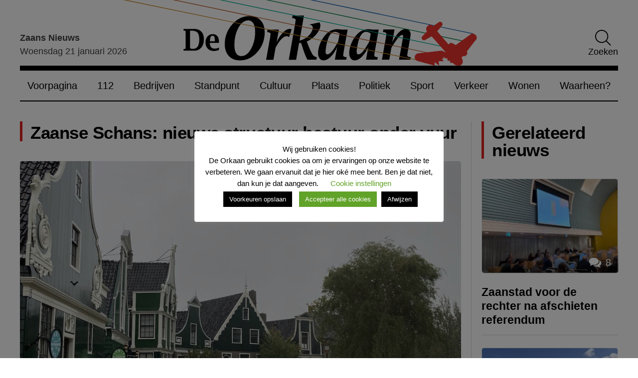

--- FILE ---
content_type: text/html; charset=UTF-8
request_url: https://www.deorkaan.nl/zaanse-schans-nieuwe-structuur-bestuur-onder-vuur/
body_size: 27198
content:
<!doctype html>
<html lang="nl-NL">
<head>
    <meta charset="UTF-8">
    <meta name="viewport" content="width=device-width, initial-scale=1">
    <link rel="profile" href="https://gmpg.org/xfn/11">
    <link rel="preconnect" href="https://fonts.googleapis.com">
    <link rel="preconnect" href="https://fonts.gstatic.com" crossorigin>
    <link rel="preload" as="style" href="https://fonts.googleapis.com/css2?family=Source+Sans+3:wght@300;400;600&display=swap">
    <meta name='robots' content='index, follow, max-image-preview:large, max-snippet:-1, max-video-preview:-1' />

	<!-- This site is optimized with the Yoast SEO plugin v26.8 - https://yoast.com/product/yoast-seo-wordpress/ -->
	<title>Zaanse Schans: nieuwe structuur bestuur onder vuur - De Orkaan</title>
	<link rel="canonical" href="https://www.deorkaan.nl/zaanse-schans-nieuwe-structuur-bestuur-onder-vuur/" />
	<meta property="og:locale" content="nl_NL" />
	<meta property="og:type" content="article" />
	<meta property="og:title" content="Zaanse Schans: nieuwe structuur bestuur onder vuur - De Orkaan" />
	<meta property="og:description" content="Het nieuwe &#8216;professionele&#8217; bestuur dat aan moet treden bij Stichting de Zaanse Schans kan niet rekenen op steun van de beide ondernemersverenigingen. Ondernemers blijven voor een &#8216;stakeholders-bestuur&#8217; met bewoners, ondernemers en erfgoed-vertegenwoordigers. Tijdens de rechtbankzitting van 16 november hebben de ondernemers mediation voorgesteld waardoor zij konden terugkeren in het bestuur en de bestuursstructuur kunnen aanpassen. [&hellip;]" />
	<meta property="og:url" content="https://www.deorkaan.nl/zaanse-schans-nieuwe-structuur-bestuur-onder-vuur/" />
	<meta property="og:site_name" content="De Orkaan" />
	<meta property="article:publisher" content="https://www.facebook.com/DeOrkaan" />
	<meta property="article:published_time" content="2021-12-07T12:36:13+00:00" />
	<meta property="article:modified_time" content="2021-12-07T12:44:08+00:00" />
	<meta property="og:image" content="https://www.deorkaan.nl/wp-content/uploads/2021/12/zaanse-schans-nov-2021-orkaan.jpg" />
	<meta property="og:image:width" content="1024" />
	<meta property="og:image:height" content="711" />
	<meta property="og:image:type" content="image/jpeg" />
	<meta name="author" content="De Orkaan" />
	<meta name="twitter:card" content="summary_large_image" />
	<meta name="twitter:creator" content="@deorkaan" />
	<meta name="twitter:site" content="@deorkaan" />
	<meta name="twitter:label1" content="Geschreven door" />
	<meta name="twitter:data1" content="De Orkaan" />
	<meta name="twitter:label2" content="Geschatte leestijd" />
	<meta name="twitter:data2" content="3 minuten" />
	<script type="application/ld+json" class="yoast-schema-graph">{"@context":"https://schema.org","@graph":[{"@type":"Article","@id":"https://www.deorkaan.nl/zaanse-schans-nieuwe-structuur-bestuur-onder-vuur/#article","isPartOf":{"@id":"https://www.deorkaan.nl/zaanse-schans-nieuwe-structuur-bestuur-onder-vuur/"},"author":{"name":"De Orkaan","@id":"https://www.deorkaan.nl/#/schema/person/a4e69c853bae16523000eccb9cb64d46"},"headline":"Zaanse Schans: nieuwe structuur bestuur onder vuur","datePublished":"2021-12-07T12:36:13+00:00","dateModified":"2021-12-07T12:44:08+00:00","mainEntityOfPage":{"@id":"https://www.deorkaan.nl/zaanse-schans-nieuwe-structuur-bestuur-onder-vuur/"},"wordCount":655,"commentCount":3,"publisher":{"@id":"https://www.deorkaan.nl/#organization"},"image":{"@id":"https://www.deorkaan.nl/zaanse-schans-nieuwe-structuur-bestuur-onder-vuur/#primaryimage"},"thumbnailUrl":"https://www.deorkaan.nl/wp-content/uploads/2021/12/zaanse-schans-nov-2021-orkaan.jpg","keywords":["piet oudega","willem kooijman","zaanse schans"],"articleSection":["Bedrijven","Cultuur","Geen categorie","Politiek","Zaandam"],"inLanguage":"nl-NL","potentialAction":[{"@type":"CommentAction","name":"Comment","target":["https://www.deorkaan.nl/zaanse-schans-nieuwe-structuur-bestuur-onder-vuur/#respond"]}]},{"@type":"WebPage","@id":"https://www.deorkaan.nl/zaanse-schans-nieuwe-structuur-bestuur-onder-vuur/","url":"https://www.deorkaan.nl/zaanse-schans-nieuwe-structuur-bestuur-onder-vuur/","name":"Zaanse Schans: nieuwe structuur bestuur onder vuur - De Orkaan","isPartOf":{"@id":"https://www.deorkaan.nl/#website"},"primaryImageOfPage":{"@id":"https://www.deorkaan.nl/zaanse-schans-nieuwe-structuur-bestuur-onder-vuur/#primaryimage"},"image":{"@id":"https://www.deorkaan.nl/zaanse-schans-nieuwe-structuur-bestuur-onder-vuur/#primaryimage"},"thumbnailUrl":"https://www.deorkaan.nl/wp-content/uploads/2021/12/zaanse-schans-nov-2021-orkaan.jpg","datePublished":"2021-12-07T12:36:13+00:00","dateModified":"2021-12-07T12:44:08+00:00","breadcrumb":{"@id":"https://www.deorkaan.nl/zaanse-schans-nieuwe-structuur-bestuur-onder-vuur/#breadcrumb"},"inLanguage":"nl-NL","potentialAction":[{"@type":"ReadAction","target":["https://www.deorkaan.nl/zaanse-schans-nieuwe-structuur-bestuur-onder-vuur/"]}]},{"@type":"ImageObject","inLanguage":"nl-NL","@id":"https://www.deorkaan.nl/zaanse-schans-nieuwe-structuur-bestuur-onder-vuur/#primaryimage","url":"https://www.deorkaan.nl/wp-content/uploads/2021/12/zaanse-schans-nov-2021-orkaan.jpg","contentUrl":"https://www.deorkaan.nl/wp-content/uploads/2021/12/zaanse-schans-nov-2021-orkaan.jpg","width":1024,"height":711},{"@type":"BreadcrumbList","@id":"https://www.deorkaan.nl/zaanse-schans-nieuwe-structuur-bestuur-onder-vuur/#breadcrumb","itemListElement":[{"@type":"ListItem","position":1,"name":"Home","item":"https://www.deorkaan.nl/"},{"@type":"ListItem","position":2,"name":"Zaanse Schans: nieuwe structuur bestuur onder vuur"}]},{"@type":"WebSite","@id":"https://www.deorkaan.nl/#website","url":"https://www.deorkaan.nl/","name":"De Orkaan","description":"Nieuws Cultuur Sport Wonen Bedrijven Zaanstad Oostzaan Wormerland","publisher":{"@id":"https://www.deorkaan.nl/#organization"},"potentialAction":[{"@type":"SearchAction","target":{"@type":"EntryPoint","urlTemplate":"https://www.deorkaan.nl/?s={search_term_string}"},"query-input":{"@type":"PropertyValueSpecification","valueRequired":true,"valueName":"search_term_string"}}],"inLanguage":"nl-NL"},{"@type":"Organization","@id":"https://www.deorkaan.nl/#organization","name":"De Orkaan","url":"https://www.deorkaan.nl/","logo":{"@type":"ImageObject","inLanguage":"nl-NL","@id":"https://www.deorkaan.nl/#/schema/logo/image/","url":"https://www.deorkaan.nl/wp-content/uploads/2020/07/logo.png","contentUrl":"https://www.deorkaan.nl/wp-content/uploads/2020/07/logo.png","width":675,"height":62,"caption":"De Orkaan"},"image":{"@id":"https://www.deorkaan.nl/#/schema/logo/image/"},"sameAs":["https://www.facebook.com/DeOrkaan","https://x.com/deorkaan","https://nl.pinterest.com/deorkaan/","https://www.youtube.com/channel/UCn86hVKRtnAKPrRKBovU8HA"]},{"@type":"Person","@id":"https://www.deorkaan.nl/#/schema/person/a4e69c853bae16523000eccb9cb64d46","name":"De Orkaan","image":{"@type":"ImageObject","inLanguage":"nl-NL","@id":"https://www.deorkaan.nl/#/schema/person/image/","url":"https://secure.gravatar.com/avatar/82f4c23462443c13ce67f49330d789bb688ec99b91a5b9129d35bb4b2f273deb?s=96&d=mm&r=g","contentUrl":"https://secure.gravatar.com/avatar/82f4c23462443c13ce67f49330d789bb688ec99b91a5b9129d35bb4b2f273deb?s=96&d=mm&r=g","caption":"De Orkaan"},"url":"https://www.deorkaan.nl/author/pietbakker/"}]}</script>
	<!-- / Yoast SEO plugin. -->


<link rel='dns-prefetch' href='//stats.wp.com' />
<link rel="alternate" type="application/rss+xml" title="De Orkaan &raquo; feed" href="https://www.deorkaan.nl/feed/" />
<style id='wp-img-auto-sizes-contain-inline-css'>
img:is([sizes=auto i],[sizes^="auto," i]){contain-intrinsic-size:3000px 1500px}
/*# sourceURL=wp-img-auto-sizes-contain-inline-css */
</style>
<style id='classic-theme-styles-inline-css'>
/*! This file is auto-generated */
.wp-block-button__link{color:#fff;background-color:#32373c;border-radius:9999px;box-shadow:none;text-decoration:none;padding:calc(.667em + 2px) calc(1.333em + 2px);font-size:1.125em}.wp-block-file__button{background:#32373c;color:#fff;text-decoration:none}
/*# sourceURL=/wp-includes/css/classic-themes.min.css */
</style>
<link rel='stylesheet' id='contact-form-7-css' href='https://www.deorkaan.nl/wp-content/plugins/contact-form-7/includes/css/styles.css?ver=6.1.4' media='all' />
<link rel='stylesheet' id='cookie-law-info-css' href='https://www.deorkaan.nl/wp-content/plugins/cookie-law-info/legacy/public/css/cookie-law-info-public.css?ver=3.3.9.1' media='all' />
<link rel='stylesheet' id='cookie-law-info-gdpr-css' href='https://www.deorkaan.nl/wp-content/plugins/cookie-law-info/legacy/public/css/cookie-law-info-gdpr.css?ver=3.3.9.1' media='all' />
<link rel='stylesheet' id='paytium-public-css' href='https://www.deorkaan.nl/wp-content/plugins/paytium/public/css/public.css?ver=5.0.1' media='all' />
<link rel='stylesheet' id='paytium-jquery-ui-css' href='https://www.deorkaan.nl/wp-content/plugins/paytium/public/css/jquery-ui.css?ver=5.0.1' media='all' />
<link rel='stylesheet' id='de-orkaan-style-css' href='https://www.deorkaan.nl/wp-content/themes/de-orkaan/dist//style.css?id=7b63422c66178a73529fd3d9adf81106&#038;ver=1.0.0' media='all' />
<link rel='stylesheet' id='wp-block-paragraph-css' href='https://www.deorkaan.nl/wp-includes/blocks/paragraph/style.min.css?ver=fcb5c30a386de7a010f75b3305c7b792' media='all' />
<link rel='stylesheet' id='wp-block-heading-css' href='https://www.deorkaan.nl/wp-includes/blocks/heading/style.min.css?ver=fcb5c30a386de7a010f75b3305c7b792' media='all' />
<link rel='stylesheet' id='wp-block-quote-css' href='https://www.deorkaan.nl/wp-includes/blocks/quote/style.min.css?ver=fcb5c30a386de7a010f75b3305c7b792' media='all' />
<script src="https://www.deorkaan.nl/wp-includes/js/jquery/jquery.min.js?ver=3.7.1" id="jquery-core-js"></script>
<script src="https://www.deorkaan.nl/wp-includes/js/jquery/jquery-migrate.min.js?ver=3.4.1" id="jquery-migrate-js"></script>
<script id="cookie-law-info-js-extra">
var Cli_Data = {"nn_cookie_ids":["yt-remote-device-id","yt-remote-connected-devices","yt.innertube::requests","yt.innertube::nextId","NID","_ga","_gid","_gat_gtag_UA_56183780_1","CONSENT","CookieLawInfoConsent","cookielawinfo-checkbox-necessary","cookielawinfo-checkbox-non-necessary","cookielawinfo-checkbox-functional","cookielawinfo-checkbox-performance","cookielawinfo-checkbox-analytics","cookielawinfo-checkbox-advertisement","cookielawinfo-checkbox-others","_GRECAPTCHA","YSC","VISITOR_INFO1_LIVE"],"cookielist":[],"non_necessary_cookies":{"necessary":["CookieLawInfoConsent","_GRECAPTCHA"],"analytics":["_ga","_gid","_gat_gtag_UA_56183780_1","CONSENT"],"advertisement":["yt-remote-device-id","yt-remote-connected-devices","yt.innertube::requests","yt.innertube::nextId","NID","YSC","VISITOR_INFO1_LIVE"]},"ccpaEnabled":"","ccpaRegionBased":"","ccpaBarEnabled":"","strictlyEnabled":["necessary","obligatoire"],"ccpaType":"gdpr","js_blocking":"1","custom_integration":"","triggerDomRefresh":"","secure_cookies":""};
var cli_cookiebar_settings = {"animate_speed_hide":"500","animate_speed_show":"500","background":"#FFF","border":"#b1a6a6c2","border_on":"","button_1_button_colour":"#000","button_1_button_hover":"#000000","button_1_link_colour":"#fff","button_1_as_button":"1","button_1_new_win":"","button_2_button_colour":"#333","button_2_button_hover":"#292929","button_2_link_colour":"#444","button_2_as_button":"1","button_2_hidebar":"","button_3_button_colour":"#000","button_3_button_hover":"#000000","button_3_link_colour":"#fff","button_3_as_button":"1","button_3_new_win":"","button_4_button_colour":"#000","button_4_button_hover":"#000000","button_4_link_colour":"#62a329","button_4_as_button":"","button_7_button_colour":"#61a229","button_7_button_hover":"#4e8221","button_7_link_colour":"#fff","button_7_as_button":"1","button_7_new_win":"","font_family":"inherit","header_fix":"","notify_animate_hide":"1","notify_animate_show":"","notify_div_id":"#cookie-law-info-bar","notify_position_horizontal":"right","notify_position_vertical":"bottom","scroll_close":"","scroll_close_reload":"","accept_close_reload":"","reject_close_reload":"","showagain_tab":"","showagain_background":"#fff","showagain_border":"#000","showagain_div_id":"#cookie-law-info-again","showagain_x_position":"100px","text":"#000","show_once_yn":"","show_once":"10000","logging_on":"","as_popup":"","popup_overlay":"1","bar_heading_text":"Wij gebruiken cookies!","cookie_bar_as":"popup","popup_showagain_position":"bottom-right","widget_position":"left"};
var log_object = {"ajax_url":"https://www.deorkaan.nl/wp-admin/admin-ajax.php"};
//# sourceURL=cookie-law-info-js-extra
</script>
<script src="https://www.deorkaan.nl/wp-content/plugins/cookie-law-info/legacy/public/js/cookie-law-info-public.js?ver=3.3.9.1" id="cookie-law-info-js"></script>
<link rel='shortlink' href='https://www.deorkaan.nl/?p=114556' />

		<!-- GA Google Analytics @ https://m0n.co/ga -->
		<script async src="https://www.googletagmanager.com/gtag/js?id=G-693HY7LGE3"></script>
		<script>
			window.dataLayer = window.dataLayer || [];
			function gtag(){dataLayer.push(arguments);}
			gtag('js', new Date());
			gtag('config', 'G-693HY7LGE3');
		</script>

	<script type="text/javascript">
(function(url){
	if(/(?:Chrome\/26\.0\.1410\.63 Safari\/537\.31|WordfenceTestMonBot)/.test(navigator.userAgent)){ return; }
	var addEvent = function(evt, handler) {
		if (window.addEventListener) {
			document.addEventListener(evt, handler, false);
		} else if (window.attachEvent) {
			document.attachEvent('on' + evt, handler);
		}
	};
	var removeEvent = function(evt, handler) {
		if (window.removeEventListener) {
			document.removeEventListener(evt, handler, false);
		} else if (window.detachEvent) {
			document.detachEvent('on' + evt, handler);
		}
	};
	var evts = 'contextmenu dblclick drag dragend dragenter dragleave dragover dragstart drop keydown keypress keyup mousedown mousemove mouseout mouseover mouseup mousewheel scroll'.split(' ');
	var logHuman = function() {
		if (window.wfLogHumanRan) { return; }
		window.wfLogHumanRan = true;
		var wfscr = document.createElement('script');
		wfscr.type = 'text/javascript';
		wfscr.async = true;
		wfscr.src = url + '&r=' + Math.random();
		(document.getElementsByTagName('head')[0]||document.getElementsByTagName('body')[0]).appendChild(wfscr);
		for (var i = 0; i < evts.length; i++) {
			removeEvent(evts[i], logHuman);
		}
	};
	for (var i = 0; i < evts.length; i++) {
		addEvent(evts[i], logHuman);
	}
})('//www.deorkaan.nl/?wordfence_lh=1&hid=4D15B502A685CA77E0845370CA9D557A');
</script>	<style>img#wpstats{display:none}</style>
		<link rel="icon" href="https://www.deorkaan.nl/wp-content/uploads/2020/08/cropped-favicon_wit-1-275x190.png" sizes="32x32" />
<link rel="icon" href="https://www.deorkaan.nl/wp-content/uploads/2020/08/cropped-favicon_wit-1-275x190.png" sizes="192x192" />
<link rel="apple-touch-icon" href="https://www.deorkaan.nl/wp-content/uploads/2020/08/cropped-favicon_wit-1-275x190.png" />
<meta name="msapplication-TileImage" content="https://www.deorkaan.nl/wp-content/uploads/2020/08/cropped-favicon_wit-1-275x190.png" />
<style id='global-styles-inline-css'>
:root{--wp--preset--aspect-ratio--square: 1;--wp--preset--aspect-ratio--4-3: 4/3;--wp--preset--aspect-ratio--3-4: 3/4;--wp--preset--aspect-ratio--3-2: 3/2;--wp--preset--aspect-ratio--2-3: 2/3;--wp--preset--aspect-ratio--16-9: 16/9;--wp--preset--aspect-ratio--9-16: 9/16;--wp--preset--color--black: #353535;--wp--preset--color--cyan-bluish-gray: #abb8c3;--wp--preset--color--white: #ffffff;--wp--preset--color--pale-pink: #f78da7;--wp--preset--color--vivid-red: #cf2e2e;--wp--preset--color--luminous-vivid-orange: #ff6900;--wp--preset--color--luminous-vivid-amber: #fcb900;--wp--preset--color--light-green-cyan: #7bdcb5;--wp--preset--color--vivid-green-cyan: #00d084;--wp--preset--color--pale-cyan-blue: #8ed1fc;--wp--preset--color--vivid-cyan-blue: #0693e3;--wp--preset--color--vivid-purple: #9b51e0;--wp--preset--color--primary: #004488;--wp--preset--color--light-gray: #f0f0f0;--wp--preset--color--dark-gray: #777777;--wp--preset--gradient--vivid-cyan-blue-to-vivid-purple: linear-gradient(135deg,rgb(6,147,227) 0%,rgb(155,81,224) 100%);--wp--preset--gradient--light-green-cyan-to-vivid-green-cyan: linear-gradient(135deg,rgb(122,220,180) 0%,rgb(0,208,130) 100%);--wp--preset--gradient--luminous-vivid-amber-to-luminous-vivid-orange: linear-gradient(135deg,rgb(252,185,0) 0%,rgb(255,105,0) 100%);--wp--preset--gradient--luminous-vivid-orange-to-vivid-red: linear-gradient(135deg,rgb(255,105,0) 0%,rgb(207,46,46) 100%);--wp--preset--gradient--very-light-gray-to-cyan-bluish-gray: linear-gradient(135deg,rgb(238,238,238) 0%,rgb(169,184,195) 100%);--wp--preset--gradient--cool-to-warm-spectrum: linear-gradient(135deg,rgb(74,234,220) 0%,rgb(151,120,209) 20%,rgb(207,42,186) 40%,rgb(238,44,130) 60%,rgb(251,105,98) 80%,rgb(254,248,76) 100%);--wp--preset--gradient--blush-light-purple: linear-gradient(135deg,rgb(255,206,236) 0%,rgb(152,150,240) 100%);--wp--preset--gradient--blush-bordeaux: linear-gradient(135deg,rgb(254,205,165) 0%,rgb(254,45,45) 50%,rgb(107,0,62) 100%);--wp--preset--gradient--luminous-dusk: linear-gradient(135deg,rgb(255,203,112) 0%,rgb(199,81,192) 50%,rgb(65,88,208) 100%);--wp--preset--gradient--pale-ocean: linear-gradient(135deg,rgb(255,245,203) 0%,rgb(182,227,212) 50%,rgb(51,167,181) 100%);--wp--preset--gradient--electric-grass: linear-gradient(135deg,rgb(202,248,128) 0%,rgb(113,206,126) 100%);--wp--preset--gradient--midnight: linear-gradient(135deg,rgb(2,3,129) 0%,rgb(40,116,252) 100%);--wp--preset--font-size--small: 13px;--wp--preset--font-size--medium: 20px;--wp--preset--font-size--large: 36px;--wp--preset--font-size--x-large: 42px;--wp--preset--spacing--20: 0.44rem;--wp--preset--spacing--30: 0.67rem;--wp--preset--spacing--40: 1rem;--wp--preset--spacing--50: 1.5rem;--wp--preset--spacing--60: 2.25rem;--wp--preset--spacing--70: 3.38rem;--wp--preset--spacing--80: 5.06rem;--wp--preset--shadow--natural: 6px 6px 9px rgba(0, 0, 0, 0.2);--wp--preset--shadow--deep: 12px 12px 50px rgba(0, 0, 0, 0.4);--wp--preset--shadow--sharp: 6px 6px 0px rgba(0, 0, 0, 0.2);--wp--preset--shadow--outlined: 6px 6px 0px -3px rgb(255, 255, 255), 6px 6px rgb(0, 0, 0);--wp--preset--shadow--crisp: 6px 6px 0px rgb(0, 0, 0);}:where(.is-layout-flex){gap: 0.5em;}:where(.is-layout-grid){gap: 0.5em;}body .is-layout-flex{display: flex;}.is-layout-flex{flex-wrap: wrap;align-items: center;}.is-layout-flex > :is(*, div){margin: 0;}body .is-layout-grid{display: grid;}.is-layout-grid > :is(*, div){margin: 0;}:where(.wp-block-columns.is-layout-flex){gap: 2em;}:where(.wp-block-columns.is-layout-grid){gap: 2em;}:where(.wp-block-post-template.is-layout-flex){gap: 1.25em;}:where(.wp-block-post-template.is-layout-grid){gap: 1.25em;}.has-black-color{color: var(--wp--preset--color--black) !important;}.has-cyan-bluish-gray-color{color: var(--wp--preset--color--cyan-bluish-gray) !important;}.has-white-color{color: var(--wp--preset--color--white) !important;}.has-pale-pink-color{color: var(--wp--preset--color--pale-pink) !important;}.has-vivid-red-color{color: var(--wp--preset--color--vivid-red) !important;}.has-luminous-vivid-orange-color{color: var(--wp--preset--color--luminous-vivid-orange) !important;}.has-luminous-vivid-amber-color{color: var(--wp--preset--color--luminous-vivid-amber) !important;}.has-light-green-cyan-color{color: var(--wp--preset--color--light-green-cyan) !important;}.has-vivid-green-cyan-color{color: var(--wp--preset--color--vivid-green-cyan) !important;}.has-pale-cyan-blue-color{color: var(--wp--preset--color--pale-cyan-blue) !important;}.has-vivid-cyan-blue-color{color: var(--wp--preset--color--vivid-cyan-blue) !important;}.has-vivid-purple-color{color: var(--wp--preset--color--vivid-purple) !important;}.has-black-background-color{background-color: var(--wp--preset--color--black) !important;}.has-cyan-bluish-gray-background-color{background-color: var(--wp--preset--color--cyan-bluish-gray) !important;}.has-white-background-color{background-color: var(--wp--preset--color--white) !important;}.has-pale-pink-background-color{background-color: var(--wp--preset--color--pale-pink) !important;}.has-vivid-red-background-color{background-color: var(--wp--preset--color--vivid-red) !important;}.has-luminous-vivid-orange-background-color{background-color: var(--wp--preset--color--luminous-vivid-orange) !important;}.has-luminous-vivid-amber-background-color{background-color: var(--wp--preset--color--luminous-vivid-amber) !important;}.has-light-green-cyan-background-color{background-color: var(--wp--preset--color--light-green-cyan) !important;}.has-vivid-green-cyan-background-color{background-color: var(--wp--preset--color--vivid-green-cyan) !important;}.has-pale-cyan-blue-background-color{background-color: var(--wp--preset--color--pale-cyan-blue) !important;}.has-vivid-cyan-blue-background-color{background-color: var(--wp--preset--color--vivid-cyan-blue) !important;}.has-vivid-purple-background-color{background-color: var(--wp--preset--color--vivid-purple) !important;}.has-black-border-color{border-color: var(--wp--preset--color--black) !important;}.has-cyan-bluish-gray-border-color{border-color: var(--wp--preset--color--cyan-bluish-gray) !important;}.has-white-border-color{border-color: var(--wp--preset--color--white) !important;}.has-pale-pink-border-color{border-color: var(--wp--preset--color--pale-pink) !important;}.has-vivid-red-border-color{border-color: var(--wp--preset--color--vivid-red) !important;}.has-luminous-vivid-orange-border-color{border-color: var(--wp--preset--color--luminous-vivid-orange) !important;}.has-luminous-vivid-amber-border-color{border-color: var(--wp--preset--color--luminous-vivid-amber) !important;}.has-light-green-cyan-border-color{border-color: var(--wp--preset--color--light-green-cyan) !important;}.has-vivid-green-cyan-border-color{border-color: var(--wp--preset--color--vivid-green-cyan) !important;}.has-pale-cyan-blue-border-color{border-color: var(--wp--preset--color--pale-cyan-blue) !important;}.has-vivid-cyan-blue-border-color{border-color: var(--wp--preset--color--vivid-cyan-blue) !important;}.has-vivid-purple-border-color{border-color: var(--wp--preset--color--vivid-purple) !important;}.has-vivid-cyan-blue-to-vivid-purple-gradient-background{background: var(--wp--preset--gradient--vivid-cyan-blue-to-vivid-purple) !important;}.has-light-green-cyan-to-vivid-green-cyan-gradient-background{background: var(--wp--preset--gradient--light-green-cyan-to-vivid-green-cyan) !important;}.has-luminous-vivid-amber-to-luminous-vivid-orange-gradient-background{background: var(--wp--preset--gradient--luminous-vivid-amber-to-luminous-vivid-orange) !important;}.has-luminous-vivid-orange-to-vivid-red-gradient-background{background: var(--wp--preset--gradient--luminous-vivid-orange-to-vivid-red) !important;}.has-very-light-gray-to-cyan-bluish-gray-gradient-background{background: var(--wp--preset--gradient--very-light-gray-to-cyan-bluish-gray) !important;}.has-cool-to-warm-spectrum-gradient-background{background: var(--wp--preset--gradient--cool-to-warm-spectrum) !important;}.has-blush-light-purple-gradient-background{background: var(--wp--preset--gradient--blush-light-purple) !important;}.has-blush-bordeaux-gradient-background{background: var(--wp--preset--gradient--blush-bordeaux) !important;}.has-luminous-dusk-gradient-background{background: var(--wp--preset--gradient--luminous-dusk) !important;}.has-pale-ocean-gradient-background{background: var(--wp--preset--gradient--pale-ocean) !important;}.has-electric-grass-gradient-background{background: var(--wp--preset--gradient--electric-grass) !important;}.has-midnight-gradient-background{background: var(--wp--preset--gradient--midnight) !important;}.has-small-font-size{font-size: var(--wp--preset--font-size--small) !important;}.has-medium-font-size{font-size: var(--wp--preset--font-size--medium) !important;}.has-large-font-size{font-size: var(--wp--preset--font-size--large) !important;}.has-x-large-font-size{font-size: var(--wp--preset--font-size--x-large) !important;}
/*# sourceURL=global-styles-inline-css */
</style>
<link rel='stylesheet' id='metaslider-flex-slider-css' href='https://www.deorkaan.nl/wp-content/plugins/ml-slider/assets/sliders/flexslider/flexslider.css?ver=3.104.0' media='all' property='stylesheet' />
<link rel='stylesheet' id='metaslider-public-css' href='https://www.deorkaan.nl/wp-content/plugins/ml-slider/assets/metaslider/public.css?ver=3.104.0' media='all' property='stylesheet' />
<style id='metaslider-public-inline-css'>
#metaslider-id-259252 .flexslider .flex-direction-nav li a { background: #333333 }
#metaslider-id-259252 .flexslider .flex-direction-nav li a:hover { background: #333333 }
#metaslider-id-259252 .flexslider .flex-direction-nav li a:after { background-color: #ffffff }
#metaslider-id-259252 .flexslider .flex-direction-nav li a:hover:after { background-color: #ffffff }
#metaslider-id-259252 .flexslider .flex-control-nav li a:not(.flex-active) { background: rgba(0,0,0,0.5) }
#metaslider-id-259252 .flexslider .flex-control-nav li a:hover { background: rgba(0,0,0,0.7) }
#metaslider-id-259252 .flexslider .flex-control-nav li a.flex-active { background: rgba(0,0,0,0.9) }
#metaslider-id-259252 .flexslider .caption-wrap { background: #000000 }
#metaslider-id-259252 .flexslider .caption-wrap { color: #ffffff }
#metaslider-id-259252 .flexslider .caption-wrap a { color: #ffffff }
#metaslider-id-259252 .flexslider .flex-pauseplay .flex-pause, #metaslider-id-259252 .flexslider .flex-pauseplay .flex-play { background-color: #000000 }
#metaslider-id-259252 .flexslider .flex-pauseplay a:hover { background-color: #000000 }
#metaslider-id-259252 .flexslider .flex-pauseplay a:before { color: #ffffff }
#metaslider-id-259252 .flexslider .flex-pauseplay a:hover:before { color: #ffffff }
#metaslider-id-259252 .flex-viewport, #metaslider-id-259252 .slides { background: rgba(255,255,255,0) }
#metaslider-id-259252 .flexslider .flex-progress-bar { background-color: #fff }
@media only screen and (max-width: 767px) { .hide-arrows-smartphone .flex-direction-nav, .hide-navigation-smartphone .flex-control-paging, .hide-navigation-smartphone .flex-control-nav, .hide-navigation-smartphone .filmstrip, .hide-slideshow-smartphone, .metaslider-hidden-content.hide-smartphone{ display: none!important; }}@media only screen and (min-width : 768px) and (max-width: 1023px) { .hide-arrows-tablet .flex-direction-nav, .hide-navigation-tablet .flex-control-paging, .hide-navigation-tablet .flex-control-nav, .hide-navigation-tablet .filmstrip, .hide-slideshow-tablet, .metaslider-hidden-content.hide-tablet{ display: none!important; }}@media only screen and (min-width : 1024px) and (max-width: 1439px) { .hide-arrows-laptop .flex-direction-nav, .hide-navigation-laptop .flex-control-paging, .hide-navigation-laptop .flex-control-nav, .hide-navigation-laptop .filmstrip, .hide-slideshow-laptop, .metaslider-hidden-content.hide-laptop{ display: none!important; }}@media only screen and (min-width : 1440px) { .hide-arrows-desktop .flex-direction-nav, .hide-navigation-desktop .flex-control-paging, .hide-navigation-desktop .flex-control-nav, .hide-navigation-desktop .filmstrip, .hide-slideshow-desktop, .metaslider-hidden-content.hide-desktop{ display: none!important; }}
#metaslider-id-220964 .flexslider .flex-direction-nav li a { background: #333333 }
#metaslider-id-220964 .flexslider .flex-direction-nav li a:hover { background: #333333 }
#metaslider-id-220964 .flexslider .flex-direction-nav li a:after { background-color: #ffffff }
#metaslider-id-220964 .flexslider .flex-direction-nav li a:hover:after { background-color: #ffffff }
#metaslider-id-220964 .flexslider .flex-control-nav li a:not(.flex-active) { background: rgba(0,0,0,0.5) }
#metaslider-id-220964 .flexslider .flex-control-nav li a:hover { background: rgba(0,0,0,0.7) }
#metaslider-id-220964 .flexslider .flex-control-nav li a.flex-active { background: rgba(0,0,0,0.9) }
#metaslider-id-220964 .flexslider .caption-wrap { background: #000000 }
#metaslider-id-220964 .flexslider .caption-wrap { color: #ffffff }
#metaslider-id-220964 .flexslider .caption-wrap a { color: #ffffff }
#metaslider-id-220964 .flexslider .flex-pauseplay .flex-pause, #metaslider-id-220964 .flexslider .flex-pauseplay .flex-play { background-color: #000000 }
#metaslider-id-220964 .flexslider .flex-pauseplay a:hover { background-color: #000000 }
#metaslider-id-220964 .flexslider .flex-pauseplay a:before { color: #ffffff }
#metaslider-id-220964 .flexslider .flex-pauseplay a:hover:before { color: #ffffff }
#metaslider-id-220964 .flex-viewport, #metaslider-id-220964 .slides { background: #fff }
#metaslider-id-220964 .flexslider .flex-progress-bar { background-color: #fff }
@media only screen and (max-width: 767px) { .hide-arrows-smartphone .flex-direction-nav, .hide-navigation-smartphone .flex-control-paging, .hide-navigation-smartphone .flex-control-nav, .hide-navigation-smartphone .filmstrip, .hide-slideshow-smartphone, .metaslider-hidden-content.hide-smartphone{ display: none!important; }}@media only screen and (min-width : 768px) and (max-width: 1023px) { .hide-arrows-tablet .flex-direction-nav, .hide-navigation-tablet .flex-control-paging, .hide-navigation-tablet .flex-control-nav, .hide-navigation-tablet .filmstrip, .hide-slideshow-tablet, .metaslider-hidden-content.hide-tablet{ display: none!important; }}@media only screen and (min-width : 1024px) and (max-width: 1439px) { .hide-arrows-laptop .flex-direction-nav, .hide-navigation-laptop .flex-control-paging, .hide-navigation-laptop .flex-control-nav, .hide-navigation-laptop .filmstrip, .hide-slideshow-laptop, .metaslider-hidden-content.hide-laptop{ display: none!important; }}@media only screen and (min-width : 1440px) { .hide-arrows-desktop .flex-direction-nav, .hide-navigation-desktop .flex-control-paging, .hide-navigation-desktop .flex-control-nav, .hide-navigation-desktop .filmstrip, .hide-slideshow-desktop, .metaslider-hidden-content.hide-desktop{ display: none!important; }}
@media only screen and (max-width: 767px) { .hide-arrows-smartphone .flex-direction-nav, .hide-navigation-smartphone .flex-control-paging, .hide-navigation-smartphone .flex-control-nav, .hide-navigation-smartphone .filmstrip, .hide-slideshow-smartphone, .metaslider-hidden-content.hide-smartphone{ display: none!important; }}@media only screen and (min-width : 768px) and (max-width: 1023px) { .hide-arrows-tablet .flex-direction-nav, .hide-navigation-tablet .flex-control-paging, .hide-navigation-tablet .flex-control-nav, .hide-navigation-tablet .filmstrip, .hide-slideshow-tablet, .metaslider-hidden-content.hide-tablet{ display: none!important; }}@media only screen and (min-width : 1024px) and (max-width: 1439px) { .hide-arrows-laptop .flex-direction-nav, .hide-navigation-laptop .flex-control-paging, .hide-navigation-laptop .flex-control-nav, .hide-navigation-laptop .filmstrip, .hide-slideshow-laptop, .metaslider-hidden-content.hide-laptop{ display: none!important; }}@media only screen and (min-width : 1440px) { .hide-arrows-desktop .flex-direction-nav, .hide-navigation-desktop .flex-control-paging, .hide-navigation-desktop .flex-control-nav, .hide-navigation-desktop .filmstrip, .hide-slideshow-desktop, .metaslider-hidden-content.hide-desktop{ display: none!important; }}
#metaslider-id-211572 .flexslider .flex-direction-nav li a { background: #333333 }
#metaslider-id-211572 .flexslider .flex-direction-nav li a:hover { background: #333333 }
#metaslider-id-211572 .flexslider .flex-direction-nav li a:after { background-color: #ffffff }
#metaslider-id-211572 .flexslider .flex-direction-nav li a:hover:after { background-color: #ffffff }
#metaslider-id-211572 .flexslider .flex-control-nav li a:not(.flex-active) { background: rgba(0,0,0,0.5) }
#metaslider-id-211572 .flexslider .flex-control-nav li a:hover { background: rgba(0,0,0,0.7) }
#metaslider-id-211572 .flexslider .flex-control-nav li a.flex-active { background: rgba(0,0,0,0.9) }
#metaslider-id-211572 .flexslider .caption-wrap { background: #000000 }
#metaslider-id-211572 .flexslider .caption-wrap { color: #ffffff }
#metaslider-id-211572 .flexslider .caption-wrap a { color: #ffffff }
#metaslider-id-211572 .flexslider .flex-pauseplay .flex-pause, #metaslider-id-211572 .flexslider .flex-pauseplay .flex-play { background-color: #000 }
#metaslider-id-211572 .flexslider .flex-pauseplay a:hover { background-color: #000 }
#metaslider-id-211572 .flexslider .flex-pauseplay a:before { color: #fff }
#metaslider-id-211572 .flexslider .flex-pauseplay a:hover:before { color: #fff }
#metaslider-id-211572 .flex-viewport, #metaslider-id-211572 .slides { background: #fff }
#metaslider-id-211572 .flexslider .flex-progress-bar { background-color: #fff }
@media only screen and (max-width: 767px) { .hide-arrows-smartphone .flex-direction-nav, .hide-navigation-smartphone .flex-control-paging, .hide-navigation-smartphone .flex-control-nav, .hide-navigation-smartphone .filmstrip, .hide-slideshow-smartphone, .metaslider-hidden-content.hide-smartphone{ display: none!important; }}@media only screen and (min-width : 768px) and (max-width: 1023px) { .hide-arrows-tablet .flex-direction-nav, .hide-navigation-tablet .flex-control-paging, .hide-navigation-tablet .flex-control-nav, .hide-navigation-tablet .filmstrip, .hide-slideshow-tablet, .metaslider-hidden-content.hide-tablet{ display: none!important; }}@media only screen and (min-width : 1024px) and (max-width: 1439px) { .hide-arrows-laptop .flex-direction-nav, .hide-navigation-laptop .flex-control-paging, .hide-navigation-laptop .flex-control-nav, .hide-navigation-laptop .filmstrip, .hide-slideshow-laptop, .metaslider-hidden-content.hide-laptop{ display: none!important; }}@media only screen and (min-width : 1440px) { .hide-arrows-desktop .flex-direction-nav, .hide-navigation-desktop .flex-control-paging, .hide-navigation-desktop .flex-control-nav, .hide-navigation-desktop .filmstrip, .hide-slideshow-desktop, .metaslider-hidden-content.hide-desktop{ display: none!important; }}
#metaslider-id-216111 .flexslider .flex-direction-nav li a { background: #333333 }
#metaslider-id-216111 .flexslider .flex-direction-nav li a:hover { background: #333333 }
#metaslider-id-216111 .flexslider .flex-direction-nav li a:after { background-color: #ffffff }
#metaslider-id-216111 .flexslider .flex-direction-nav li a:hover:after { background-color: #ffffff }
#metaslider-id-216111 .flexslider .flex-control-nav li a:not(.flex-active) { background: rgba(0,0,0,0.5) }
#metaslider-id-216111 .flexslider .flex-control-nav li a:hover { background: rgba(0,0,0,0.7) }
#metaslider-id-216111 .flexslider .flex-control-nav li a.flex-active { background: rgba(0,0,0,0.9) }
#metaslider-id-216111 .flexslider .caption-wrap { background: #000000 }
#metaslider-id-216111 .flexslider .caption-wrap { color: #ffffff }
#metaslider-id-216111 .flexslider .caption-wrap a { color: #ffffff }
#metaslider-id-216111 .flexslider .flex-pauseplay .flex-pause, #metaslider-id-216111 .flexslider .flex-pauseplay .flex-play { background-color: #000000 }
#metaslider-id-216111 .flexslider .flex-pauseplay a:hover { background-color: #000000 }
#metaslider-id-216111 .flexslider .flex-pauseplay a:before { color: #ffffff }
#metaslider-id-216111 .flexslider .flex-pauseplay a:hover:before { color: #ffffff }
#metaslider-id-216111 .flex-viewport, #metaslider-id-216111 .slides { background: #fff }
#metaslider-id-216111 .flexslider .flex-progress-bar { background-color: #fff }
@media only screen and (max-width: 767px) { .hide-arrows-smartphone .flex-direction-nav, .hide-navigation-smartphone .flex-control-paging, .hide-navigation-smartphone .flex-control-nav, .hide-navigation-smartphone .filmstrip, .hide-slideshow-smartphone, .metaslider-hidden-content.hide-smartphone{ display: none!important; }}@media only screen and (min-width : 768px) and (max-width: 1023px) { .hide-arrows-tablet .flex-direction-nav, .hide-navigation-tablet .flex-control-paging, .hide-navigation-tablet .flex-control-nav, .hide-navigation-tablet .filmstrip, .hide-slideshow-tablet, .metaslider-hidden-content.hide-tablet{ display: none!important; }}@media only screen and (min-width : 1024px) and (max-width: 1439px) { .hide-arrows-laptop .flex-direction-nav, .hide-navigation-laptop .flex-control-paging, .hide-navigation-laptop .flex-control-nav, .hide-navigation-laptop .filmstrip, .hide-slideshow-laptop, .metaslider-hidden-content.hide-laptop{ display: none!important; }}@media only screen and (min-width : 1440px) { .hide-arrows-desktop .flex-direction-nav, .hide-navigation-desktop .flex-control-paging, .hide-navigation-desktop .flex-control-nav, .hide-navigation-desktop .filmstrip, .hide-slideshow-desktop, .metaslider-hidden-content.hide-desktop{ display: none!important; }}
#metaslider-id-225613 .flexslider .flex-direction-nav li a { background: #333333 }
#metaslider-id-225613 .flexslider .flex-direction-nav li a:hover { background: #333333 }
#metaslider-id-225613 .flexslider .flex-direction-nav li a:after { background-color: #ffffff }
#metaslider-id-225613 .flexslider .flex-direction-nav li a:hover:after { background-color: #ffffff }
#metaslider-id-225613 .flexslider .flex-control-nav li a:not(.flex-active) { background: rgba(0,0,0,0.5) }
#metaslider-id-225613 .flexslider .flex-control-nav li a:hover { background: rgba(0,0,0,0.7) }
#metaslider-id-225613 .flexslider .flex-control-nav li a.flex-active { background: rgba(0,0,0,0.9) }
#metaslider-id-225613 .flexslider .caption-wrap { background: #000000 }
#metaslider-id-225613 .flexslider .caption-wrap { color: #ffffff }
#metaslider-id-225613 .flexslider .caption-wrap a { color: #ffffff }
#metaslider-id-225613 .flexslider .flex-pauseplay .flex-pause, #metaslider-id-225613 .flexslider .flex-pauseplay .flex-play { background-color: #000000 }
#metaslider-id-225613 .flexslider .flex-pauseplay a:hover { background-color: #000000 }
#metaslider-id-225613 .flexslider .flex-pauseplay a:before { color: #ffffff }
#metaslider-id-225613 .flexslider .flex-pauseplay a:hover:before { color: #ffffff }
#metaslider-id-225613 .flex-viewport, #metaslider-id-225613 .slides { background: #fff }
#metaslider-id-225613 .flexslider .flex-progress-bar { background-color: #fff }
@media only screen and (max-width: 767px) { .hide-arrows-smartphone .flex-direction-nav, .hide-navigation-smartphone .flex-control-paging, .hide-navigation-smartphone .flex-control-nav, .hide-navigation-smartphone .filmstrip, .hide-slideshow-smartphone, .metaslider-hidden-content.hide-smartphone{ display: none!important; }}@media only screen and (min-width : 768px) and (max-width: 1023px) { .hide-arrows-tablet .flex-direction-nav, .hide-navigation-tablet .flex-control-paging, .hide-navigation-tablet .flex-control-nav, .hide-navigation-tablet .filmstrip, .hide-slideshow-tablet, .metaslider-hidden-content.hide-tablet{ display: none!important; }}@media only screen and (min-width : 1024px) and (max-width: 1439px) { .hide-arrows-laptop .flex-direction-nav, .hide-navigation-laptop .flex-control-paging, .hide-navigation-laptop .flex-control-nav, .hide-navigation-laptop .filmstrip, .hide-slideshow-laptop, .metaslider-hidden-content.hide-laptop{ display: none!important; }}@media only screen and (min-width : 1440px) { .hide-arrows-desktop .flex-direction-nav, .hide-navigation-desktop .flex-control-paging, .hide-navigation-desktop .flex-control-nav, .hide-navigation-desktop .filmstrip, .hide-slideshow-desktop, .metaslider-hidden-content.hide-desktop{ display: none!important; }}
@media only screen and (max-width: 767px) { .hide-arrows-smartphone .flex-direction-nav, .hide-navigation-smartphone .flex-control-paging, .hide-navigation-smartphone .flex-control-nav, .hide-navigation-smartphone .filmstrip, .hide-slideshow-smartphone, .metaslider-hidden-content.hide-smartphone{ display: none!important; }}@media only screen and (min-width : 768px) and (max-width: 1023px) { .hide-arrows-tablet .flex-direction-nav, .hide-navigation-tablet .flex-control-paging, .hide-navigation-tablet .flex-control-nav, .hide-navigation-tablet .filmstrip, .hide-slideshow-tablet, .metaslider-hidden-content.hide-tablet{ display: none!important; }}@media only screen and (min-width : 1024px) and (max-width: 1439px) { .hide-arrows-laptop .flex-direction-nav, .hide-navigation-laptop .flex-control-paging, .hide-navigation-laptop .flex-control-nav, .hide-navigation-laptop .filmstrip, .hide-slideshow-laptop, .metaslider-hidden-content.hide-laptop{ display: none!important; }}@media only screen and (min-width : 1440px) { .hide-arrows-desktop .flex-direction-nav, .hide-navigation-desktop .flex-control-paging, .hide-navigation-desktop .flex-control-nav, .hide-navigation-desktop .filmstrip, .hide-slideshow-desktop, .metaslider-hidden-content.hide-desktop{ display: none!important; }}
/*# sourceURL=metaslider-public-inline-css */
</style>
<link rel='stylesheet' id='metaslider_default-base_theme_styles-css' href='https://www.deorkaan.nl/wp-content/plugins/ml-slider/themes/default-base/v1.0.0/style.css?ver=3.104.0' media='all' property='stylesheet' />
<link rel='stylesheet' id='cookie-law-info-table-css' href='https://www.deorkaan.nl/wp-content/plugins/cookie-law-info/legacy/public/css/cookie-law-info-table.css?ver=3.3.9.1' media='all' />
</head>
<body class="wp-singular post-template-default single single-post postid-114556 single-format-standard wp-custom-logo wp-theme-de-orkaan metaslider-plugin">
<div id="page" class="site">

    <header id="header" class="site-header">
        <div class="top">
            <div class="date">
                <div><strong>Zaans Nieuws</strong></div>
                Woensdag 21 januari 2026            </div>
            <a class="logo" href="https://www.deorkaan.nl">
                <img class="logo" src="https://www.deorkaan.nl/wp-content/themes/de-orkaan/img/orkaan-logo-color.svg" width="320" height="80" alt="De Orkaan Logo">
            </a>
            <div class="search desktop">
<form method="GET" action="https://www.deorkaan.nl/"
            x-data="{open : false}" x-init="open = window.location.search.indexOf('?s=') > -1"
    >
    <div class="flex items-center justify-end">
        <input x-show="open" x-transition type="search" x-ref="searchInput" name="s" class="search-input" value="" placeholder="Zoeken..."/>
        <button
            class="flex flex-col justify-center items-center hover:opacity-70"
            @click.prevent="if (open) { $root.submit(); } else { open = true; $nextTick(() => $refs.searchInput.focus()); }"
        >
            <img class="icon" src="https://www.deorkaan.nl/wp-content/themes/de-orkaan/img/search.svg" width="32" height="32" alt="Zoeken">
            <span class="text-sm">Zoeken</span>
        </button>
    </div>
</form>
</div>
        </div>

        <div class="bottom desktop-menu">
            <nav id="site-navigation" class="main-navigation">
                <div class="menu-categorieen-container"><ul id="primary-menu" class="menu"><li id="menu-item-165227" class="menu-item menu-item-type-custom menu-item-object-custom menu-item-165227"><a href="/">Voorpagina</a></li>
<li id="menu-item-124779" class="menu-item menu-item-type-taxonomy menu-item-object-category menu-item-124779"><a href="https://www.deorkaan.nl/category/misdaad/">112</a></li>
<li id="menu-item-124780" class="menu-item menu-item-type-taxonomy menu-item-object-category current-post-ancestor current-menu-parent current-post-parent menu-item-124780"><a href="https://www.deorkaan.nl/category/bedrijven/">Bedrijven</a></li>
<li id="menu-item-124782" class="menu-item menu-item-type-taxonomy menu-item-object-category menu-item-124782"><a href="https://www.deorkaan.nl/category/column/">Standpunt</a></li>
<li id="menu-item-124783" class="menu-item menu-item-type-taxonomy menu-item-object-category current-post-ancestor current-menu-parent current-post-parent menu-item-124783"><a href="https://www.deorkaan.nl/category/cultuur-2/">Cultuur</a></li>
<li id="menu-item-165228" class="menu-item menu-item-type-custom menu-item-object-custom menu-item-has-children menu-item-165228"><a href="#0">Plaats</a>
<ul class="sub-menu">
	<li id="menu-item-124787" class="menu-item menu-item-type-taxonomy menu-item-object-category menu-item-124787"><a href="https://www.deorkaan.nl/category/plaats/assendelft-plaats/">Assendelft</a></li>
	<li id="menu-item-124788" class="menu-item menu-item-type-taxonomy menu-item-object-category menu-item-124788"><a href="https://www.deorkaan.nl/category/plaats/jisp-plaats/">Jisp</a></li>
	<li id="menu-item-124789" class="menu-item menu-item-type-taxonomy menu-item-object-category menu-item-124789"><a href="https://www.deorkaan.nl/category/plaats/knollendam-plaats/">Knollendam</a></li>
	<li id="menu-item-124790" class="menu-item menu-item-type-taxonomy menu-item-object-category menu-item-124790"><a href="https://www.deorkaan.nl/category/plaats/koog-ad-zaan2/">Koog a/d Zaan</a></li>
	<li id="menu-item-124791" class="menu-item menu-item-type-taxonomy menu-item-object-category menu-item-124791"><a href="https://www.deorkaan.nl/category/plaats/krommenie-plaats/">Krommenie</a></li>
	<li id="menu-item-124792" class="menu-item menu-item-type-taxonomy menu-item-object-category menu-item-124792"><a href="https://www.deorkaan.nl/category/plaats/oostzaan-plaats/">Oostzaan</a></li>
	<li id="menu-item-124793" class="menu-item menu-item-type-taxonomy menu-item-object-category menu-item-124793"><a href="https://www.deorkaan.nl/category/plaats/westzaan-plaats/">Westzaan</a></li>
	<li id="menu-item-124794" class="menu-item menu-item-type-taxonomy menu-item-object-category menu-item-124794"><a href="https://www.deorkaan.nl/category/plaats/wormer-plaats/">Wormer</a></li>
	<li id="menu-item-124795" class="menu-item menu-item-type-taxonomy menu-item-object-category menu-item-124795"><a href="https://www.deorkaan.nl/category/plaats/wormerveer-plaats/">Wormerveer</a></li>
	<li id="menu-item-124796" class="menu-item menu-item-type-taxonomy menu-item-object-category current-post-ancestor current-menu-parent current-post-parent menu-item-124796"><a href="https://www.deorkaan.nl/category/plaats/zaandam-plaats/">Zaandam</a></li>
	<li id="menu-item-124797" class="menu-item menu-item-type-taxonomy menu-item-object-category menu-item-124797"><a href="https://www.deorkaan.nl/category/plaats/zaandijk-plaats/">Zaandijk</a></li>
</ul>
</li>
<li id="menu-item-124798" class="menu-item menu-item-type-taxonomy menu-item-object-category current-post-ancestor current-menu-parent current-post-parent menu-item-124798"><a href="https://www.deorkaan.nl/category/politiek/">Politiek</a></li>
<li id="menu-item-124800" class="menu-item menu-item-type-taxonomy menu-item-object-category menu-item-124800"><a href="https://www.deorkaan.nl/category/sport/">Sport</a></li>
<li id="menu-item-124801" class="menu-item menu-item-type-taxonomy menu-item-object-category menu-item-124801"><a href="https://www.deorkaan.nl/category/verkeer-2/">Verkeer</a></li>
<li id="menu-item-124802" class="menu-item menu-item-type-taxonomy menu-item-object-category menu-item-124802"><a href="https://www.deorkaan.nl/category/wonen/">Wonen</a></li>
<li id="menu-item-220630" class="menu-item menu-item-type-custom menu-item-object-custom menu-item-220630"><a target="_blank" href="https://waarheen.deorkaan.nl/">Waarheen?</a></li>
</ul></div>            </nav>
        </div>

        <div class="search mobile bg-gray-100 p-3">
<form method="GET" action="https://www.deorkaan.nl/"
            x-data="{open : true}"
    >
    <div class="flex items-center justify-end">
        <input x-show="open" x-transition type="search" x-ref="searchInput" name="s" class="search-input" value="" placeholder="Zoeken..."/>
        <button
            class="flex flex-col justify-center items-center hover:opacity-70"
            @click.prevent="if (open) { $root.submit(); } else { open = true; $nextTick(() => $refs.searchInput.focus()); }"
        >
            <img class="icon" src="https://www.deorkaan.nl/wp-content/themes/de-orkaan/img/search.svg" width="32" height="32" alt="Zoeken">
            <span class="text-sm">Zoeken</span>
        </button>
    </div>
</form>
</div>

        <div class="mobile-menu" x-data="{open : false}" @click.outside="open = false">
            <div class="overlay" x-bind:class="{'open' : open}" @click="open = false"></div>
            <div class="off-canvas" x-bind:class="{'open' : open}">
                <nav id="mobile-navigation" class="main-navigation">
                    <div class="menu-categorieen-container"><ul id="primary-menu" class="menu"><li class="menu-item menu-item-type-custom menu-item-object-custom menu-item-165227"><a href="/">Voorpagina</a></li>
<li class="menu-item menu-item-type-taxonomy menu-item-object-category menu-item-124779"><a href="https://www.deorkaan.nl/category/misdaad/">112</a></li>
<li class="menu-item menu-item-type-taxonomy menu-item-object-category current-post-ancestor current-menu-parent current-post-parent menu-item-124780"><a href="https://www.deorkaan.nl/category/bedrijven/">Bedrijven</a></li>
<li class="menu-item menu-item-type-taxonomy menu-item-object-category menu-item-124782"><a href="https://www.deorkaan.nl/category/column/">Standpunt</a></li>
<li class="menu-item menu-item-type-taxonomy menu-item-object-category current-post-ancestor current-menu-parent current-post-parent menu-item-124783"><a href="https://www.deorkaan.nl/category/cultuur-2/">Cultuur</a></li>
<li class="menu-item menu-item-type-custom menu-item-object-custom menu-item-has-children menu-item-165228"><a href="#0">Plaats</a>
<ul class="sub-menu">
	<li class="menu-item menu-item-type-taxonomy menu-item-object-category menu-item-124787"><a href="https://www.deorkaan.nl/category/plaats/assendelft-plaats/">Assendelft</a></li>
	<li class="menu-item menu-item-type-taxonomy menu-item-object-category menu-item-124788"><a href="https://www.deorkaan.nl/category/plaats/jisp-plaats/">Jisp</a></li>
	<li class="menu-item menu-item-type-taxonomy menu-item-object-category menu-item-124789"><a href="https://www.deorkaan.nl/category/plaats/knollendam-plaats/">Knollendam</a></li>
	<li class="menu-item menu-item-type-taxonomy menu-item-object-category menu-item-124790"><a href="https://www.deorkaan.nl/category/plaats/koog-ad-zaan2/">Koog a/d Zaan</a></li>
	<li class="menu-item menu-item-type-taxonomy menu-item-object-category menu-item-124791"><a href="https://www.deorkaan.nl/category/plaats/krommenie-plaats/">Krommenie</a></li>
	<li class="menu-item menu-item-type-taxonomy menu-item-object-category menu-item-124792"><a href="https://www.deorkaan.nl/category/plaats/oostzaan-plaats/">Oostzaan</a></li>
	<li class="menu-item menu-item-type-taxonomy menu-item-object-category menu-item-124793"><a href="https://www.deorkaan.nl/category/plaats/westzaan-plaats/">Westzaan</a></li>
	<li class="menu-item menu-item-type-taxonomy menu-item-object-category menu-item-124794"><a href="https://www.deorkaan.nl/category/plaats/wormer-plaats/">Wormer</a></li>
	<li class="menu-item menu-item-type-taxonomy menu-item-object-category menu-item-124795"><a href="https://www.deorkaan.nl/category/plaats/wormerveer-plaats/">Wormerveer</a></li>
	<li class="menu-item menu-item-type-taxonomy menu-item-object-category current-post-ancestor current-menu-parent current-post-parent menu-item-124796"><a href="https://www.deorkaan.nl/category/plaats/zaandam-plaats/">Zaandam</a></li>
	<li class="menu-item menu-item-type-taxonomy menu-item-object-category menu-item-124797"><a href="https://www.deorkaan.nl/category/plaats/zaandijk-plaats/">Zaandijk</a></li>
</ul>
</li>
<li class="menu-item menu-item-type-taxonomy menu-item-object-category current-post-ancestor current-menu-parent current-post-parent menu-item-124798"><a href="https://www.deorkaan.nl/category/politiek/">Politiek</a></li>
<li class="menu-item menu-item-type-taxonomy menu-item-object-category menu-item-124800"><a href="https://www.deorkaan.nl/category/sport/">Sport</a></li>
<li class="menu-item menu-item-type-taxonomy menu-item-object-category menu-item-124801"><a href="https://www.deorkaan.nl/category/verkeer-2/">Verkeer</a></li>
<li class="menu-item menu-item-type-taxonomy menu-item-object-category menu-item-124802"><a href="https://www.deorkaan.nl/category/wonen/">Wonen</a></li>
<li class="menu-item menu-item-type-custom menu-item-object-custom menu-item-220630"><a target="_blank" href="https://waarheen.deorkaan.nl/">Waarheen?</a></li>
</ul></div>                </nav>
            </div>
            <button id="menu-toggle" x-bind:class="{'open' : open}" @click.prevent="open = !open"></button>
        </div>

    </header>

    <main id="primary" class="site-main">

        
            <!--        Post title -->
            <h2 class="section-title">
                Zaanse Schans: nieuwe structuur bestuur  onder vuur            </h2>

            <!--Post image-->
            <div class="block-item relative hover-img max-h-98 overflow-hidden mb-8">
                <img width="1024" height="711" src="https://www.deorkaan.nl/wp-content/uploads/2021/12/zaanse-schans-nov-2021-orkaan.jpg" class="max-w-full w-full mx-auto h-auto" alt="" decoding="async" fetchpriority="high" srcset="https://www.deorkaan.nl/wp-content/uploads/2021/12/zaanse-schans-nov-2021-orkaan.jpg 1024w, https://www.deorkaan.nl/wp-content/uploads/2021/12/zaanse-schans-nov-2021-orkaan-275x190.jpg 275w, https://www.deorkaan.nl/wp-content/uploads/2021/12/zaanse-schans-nov-2021-orkaan-768x533.jpg 768w" sizes="(max-width: 1024px) 100vw, 1024px" />            </div>

            <!--   Post paragraph-->
            <div class="post-content">
                
<p><strong>Het nieuwe &#8216;professionele&#8217; bestuur dat aan moet treden bij Stichting de Zaanse Schans kan niet rekenen op steun van de beide ondernemersverenigingen.</strong></p>



<p><strong>Ondernemers blijven voor een &#8216;stakeholders-bestuur&#8217; met bewoners, ondernemers en erfgoed-vertegenwoordigers.</strong></p>



<p>Tijdens de rechtbankzitting van 16 november hebben de ondernemers <em>mediation</em> voorgesteld waardoor zij konden terugkeren in het bestuur en de bestuursstructuur kunnen aanpassen. Een bestuur zoals de ondernemersverenigingen OVZS en OV1509 zich voorstellen, zou wel een onafhankelijke voorzitter moeten hebben maar niet &#8211; zoals nu &#8211; drie onafhankelijke leden die samen de meerderheid in het bestuur hebben.</p>



<p>Na adviezen van Johan Remkes en prof. Goos Minderman, besloot Zaanstad dat er een professioneel (en betaald) bestuur moest komen om een einde te maken aan de diepgewortelde conflicten op de Zaanse Schans. Of een nieuwe structuur een wondermiddel is dat vrede op de Schans kan brengen, kan worden betwijfeld nu de ondernemers al hun vertrouwen hebben opgezegd voordat het in functie is.</p>



<h2 class="wp-block-heading">Mediation</h2>



<p>Ondernemer Willem Kooijman is naast exploitant van de klompenmakerij ook secretaris van ondernemersvereniging &#8216;OS 1509&#8217;, hij vreest dat het nieuwe bestuur zal voortgaan op de weg die het huidige bestuur is ingeslagen: de ontwikkeling van een toegangsbewijs (eerder een &#8216;duinkaart&#8217; genoemd) voor de Schans. Het wordt een &#8216;openlucht-museum&#8217;-model waarbij de overheid met een forse subsidie over de brug moet komen. Kooijman: &#8220;de ondernemers zullen één voor één vertrekken.&#8221;</p>



<p>De voorkeur voor een stakeholders-bestuur en het aanbod van <em>mediation</em> bleek uit het verslag van de rechtbankzitting, in de samenvatting die wethouder Baerveldt (D66) aan de raad stuurde, kwamen deze passages niet voor. Uit het rechtbankverslag blijkt dat de ondernemersverenigingen graag zien:</p>



<blockquote class="wp-block-quote is-layout-flow wp-block-quote-is-layout-flow"><p>&#8220;dat partijen opnieuw in overleg treden om de mogelijkheden voor een stakeholders-bestuur te onderzoeken. Zij staan daartoe open voor mediation.&#8221;</p></blockquote>



<h2 class="wp-block-heading">Onafhankelijk</h2>



<p>De Stichting de Zaanse Schans maakte tijdens de zitting duidelijk hier niet echt voor open te staan. De huidige Stichtingsvoorzitter Piet Oudega zegt ter toelichting:</p>



<blockquote class="wp-block-quote is-layout-flow wp-block-quote-is-layout-flow"><p>&#8220;Dat vond ik geen zinvol idee, die discussie is geweest. Alle adviezen gaan in de richting van een volledig onafhankelijk bestuur. De ideeën van een stakeholders-bestuur en een onafhankelijk bestuur staan haaks op elkaar, het is het één of het ander.&#8221;</p></blockquote>



<p>Oudega ontkent dat het nieuwe bestuur het beleid van het huidige zal voortzetten, &#8220;we zijn er niet op uit geweest om onze eigen opvolging te regelen. We hebben ze ook niet zelf uitgezocht.&#8221;</p>



<p>Kooijman stelt dat de ondernemersverenigingen een stakeholders-bestuur willen om ook de stem van de ondernemers te laten horen, tot dusver stonden bewoners en ondernemers &#8216;buitenspel&#8217; omdat ze altijd in de minderheid waren in het bestuur en als gevolg daarvan werden &#8216;weggestemd&#8217;. Het huidige bestuur van de Schans treedt volgens hem in feite &#8216;dictatoriaal&#8217; op.</p>



<h2 class="wp-block-heading">Verstoorde verhouding</h2>



<p>De rechtbank schrijft: &#8220;Het conflict tussen partijen heeft een lange voorgeschiedenis waaruit een verstoorde verhouding blijkt.&#8221; De basis van het conflict is dat er verschil van mening is over de visie over wat de Zaanse Schans moet zijn: een toeristische trekpleister (attracties, souveniershops, horeca, rondvaarten) of een erfgoed-reservaat (musea, molens, authentiek Zaans dorpje, minder nadruk op ondernemers en horeca). In de eerste optie is het gebied vrij toegankelijk, in de tweede zou er toegang kunnen worden geheven. Ondernemers zijn tegen maatregelen die bezoek beperken, zoals betaalde toegang of de verplichting om voor een &#8217;time-slot&#8217; te kiezen bij een bezoek. Uit hun verweerschrift: &#8220;De Zaanse Schans is een openbaar, vrij toegankelijk gebied.&#8221;</p>



<p>Het probleem is dat de Zaanse Schans erfgoed-locatie en toeristische attractie tegelijkertijd is. Kooijman ziet het als een &#8216;uniek plekje&#8217; waar beter naar ondernemers geluisterd moet worden, Oudega zegt dat de erfgoed- en ondernemers-visie nu eenmaal &#8220;op gespannen voet met elkaar staan&#8221;. Een nieuw bestuur gaat dat oplossen? Oudega: &#8220;het zijn nieuwe mensen, ze gaan een &#8216;schone start&#8217; maken.&#8221;</p>



<p>Op 23 december moet de gemeenteraad van Zaanstad de nieuwe statuten goedkeuren, waarna een nieuw bestuur kan aantreden. De ondernemersverenigingen willen voor die tijd inspreken om hun bezwaren kenbaar te maken.</p>



<p>Lees ook: <a href="https://www.deorkaan.nl/rechtbank-zaanse-schans-mag-nieuw-bestuur-benoemen/">Rechtbank: Zaanse Schans mag nieuw bestuur benoemen</a></p>
            </div>

            
<div class="relative md:flex md:flex-row items-center justify-between overflow-hidden border-t border-b mt-8 mb-2 px-2 lg:px-6 py-2">

    <div class="my-4 text-sm md:flex items-center">

        <!--date-->
        <div class="mr-6 mb-4 md:mb-0 flex items-center">
            <div class="w-8">
                <img class="mr-2" src="https://www.deorkaan.nl/wp-content/themes/de-orkaan/img/calendar.svg" width="22" height="22" alt="date"/>
            </div>
            <span class="pt-0.5">
                7 december 2021            </span>
        </div>

        <!--taxonomy-->
                    <div class="mr-6 mb-4 md:mb-0 flex items-center">
                <div class="w-8">
                    <img class="mr-2" src="https://www.deorkaan.nl/wp-content/themes/de-orkaan/img/category.svg" width="26" height="26" alt="category"/>
                </div>
                <span class="pt-0.5">
                    <a href="https://www.deorkaan.nl/category/plaats/zaandam-plaats/" class="hover:text-red-800">Zaandam</a>
                </span>
            </div>
        
        <!--tags-->
                    <div class="mr-6 mb-4 md:mb-0 flex items-center">
                <div class="w-8">
                    <img class="mr-2" src="https://www.deorkaan.nl/wp-content/themes/de-orkaan/img/tag.svg" width="22" height="22" alt="tag"/>
                </div>
                <span class="pt-0.5">
                                              <a href="https://www.deorkaan.nl/tag/piet-oudega/" class="hover:text-red-800">piet oudega</a>,                                              <a href="https://www.deorkaan.nl/tag/willem-kooijman/" class="hover:text-red-800">willem kooijman</a>,                                              <a href="https://www.deorkaan.nl/tag/zaanse-schans/" class="hover:text-red-800">zaanse schans</a>                                     </span>
            </div>
            </div>

    <div class="mt-6 mb-2 md:my-2">
        <div class="text-sm font-bold mb-2">
            Deel dit artikel:
        </div>
        <ul class="space-x-2 flex">
                            <li class="flex items-center">
                    <a target="_blank" href="https://www.facebook.com/sharer/sharer.php?u=https%3A%2F%2Fwww.deorkaan.nl%2Fzaanse-schans-nieuwe-structuur-bestuur-onder-vuur" class="social-button">
                        <img alt="facebook" src="https://www.deorkaan.nl/wp-content/themes/de-orkaan/img/icons/facebook.svg" width="24" height="24"/>
                    </a>
                </li>
                            <li class="flex items-center">
                    <a target="_blank" href="https://twitter.com/intent/tweet?via=deorkaan&text=Zaanse Schans: nieuwe structuur bestuur onder vuur - De Orkaan&url=https%3A%2F%2Fwww.deorkaan.nl%2Fzaanse-schans-nieuwe-structuur-bestuur-onder-vuur" class="social-button">
                        <img alt="twitter" src="https://www.deorkaan.nl/wp-content/themes/de-orkaan/img/icons/twitter.svg" width="24" height="24"/>
                    </a>
                </li>
                            <li class="flex items-center">
                    <a target="_blank" href="mailto:?subject=Zaanse Schans: nieuwe structuur bestuur onder vuur - De Orkaan&body=https%3A%2F%2Fwww.deorkaan.nl%2Fzaanse-schans-nieuwe-structuur-bestuur-onder-vuur" class="social-button">
                        <img alt="email" src="https://www.deorkaan.nl/wp-content/themes/de-orkaan/img/icons/email.svg" width="24" height="24"/>
                    </a>
                </li>
                            <li class="flex items-center">
                    <a target="_blank" href="https://api.whatsapp.com/send?text=Zaanse Schans: nieuwe structuur bestuur onder vuur - De Orkaan%0Ahttps%3A%2F%2Fwww.deorkaan.nl%2Fzaanse-schans-nieuwe-structuur-bestuur-onder-vuur" class="social-button">
                        <img alt="whatsapp" src="https://www.deorkaan.nl/wp-content/themes/de-orkaan/img/icons/whatsapp.svg" width="24" height="24"/>
                    </a>
                </li>
                            <li class="flex items-center">
                    <a target="_blank" href="https://www.linkedin.com/sharing/share-offsite/?url=https://www.deorkaan.nl/zaanse-schans-nieuwe-structuur-bestuur-onder-vuur" class="social-button">
                        <img alt="linkedin" src="https://www.deorkaan.nl/wp-content/themes/de-orkaan/img/icons/linkedin.svg" width="24" height="24"/>
                    </a>
                </li>
            
        </ul>
    </div>

</div>


        
<div id="comments" class="comments-area">

            <h2 class="comments-title text-2xl leading-normal mb-2 font-semibold text-gray-800">
            3 reacties        </h2><!-- .comments-title -->

        
        <ol class="comment-list">
            <li class="py-2 mt-2"><div class="pb-4 border-b border-gray-200 border-dashed" id="comment-128673">
    <div>
        <img class="w-10 h-10 md:w-16 md:h-16 border border-gray-200 max-w-full float-left mr-4 mb-2" src="https://secure.gravatar.com/avatar/6288a9cb67b57b4b905013f46d81f3d8380f84d1f21639f5266746317cbab443?s=96&d=mm&r=g" alt="avatar">
        <div>
            <span class="md:text-lg leading-normal mb-2 font-semibold text-gray-800">
                Olga de Meij            </span>
            <span class="block mb-4 md:mb-0 md:inline md:float-right text-sm">
              <time>8 december 2021 om 10:53</time>
            </span>
        </div>
    </div>
    <div class="comment-body">
        <p>Voor zo een klein stukje grondgebied heb je geen raad van toezicht nodig maar een samenwerkingsverband tussen enkele partijen die wonen en werken op de zs, het is zo simpel nl ondernemers, erfgoedpartijen en bewoners. De overheid zorgt voor eventuele vergunningen indien er ingrepen nodig zijn op de zs .<br />
En er dient goed contact te zijn met de gemeente Zaanstad. Ben er van overtuigd dat de decennialange impasse hiermee stopt, probeer het is!</p>
    </div>
    <div>
        <a rel="nofollow" class="comment-reply-link" href="#comment-128673" data-commentid="128673" data-postid="114556" data-belowelement="comment-128673" data-respondelement="respond" data-replyto="Antwoord op Olga de Meij" aria-label="Antwoord op Olga de Meij">Beantwoorden</a>    </div>
    <div class="clear-both"></div>
</div>
</li><ul class="children">
<li class="py-2 mt-2"><div class="pb-4 border-b border-gray-200 border-dashed" id="comment-128678">
    <div>
        <img class="w-10 h-10 md:w-16 md:h-16 border border-gray-200 max-w-full float-left mr-4 mb-2" src="https://secure.gravatar.com/avatar/cd8da5853722511271caabcc9c84a915ea032a5d31316eb8afe1ed8c311aeaa0?s=96&d=mm&r=g" alt="avatar">
        <div>
            <span class="md:text-lg leading-normal mb-2 font-semibold text-gray-800">
                Wilma Verkerk            </span>
            <span class="block mb-4 md:mb-0 md:inline md:float-right text-sm">
              <time>8 december 2021 om 13:14</time>
            </span>
        </div>
    </div>
    <div class="comment-body">
        <p>Helemaal mee eens, Olga. Waar hebben we het over, namelijk dat klein stukje grondgebied. Om maar te zwijgen over de bakken met geld die uitgegeven zijn aan adviseurs. We kunnen inmiddels spreken van een tragikomedie waarvan het doek maar steeds niet wil vallen.</p>
    </div>
    <div>
        <a rel="nofollow" class="comment-reply-link" href="#comment-128678" data-commentid="128678" data-postid="114556" data-belowelement="comment-128678" data-respondelement="respond" data-replyto="Antwoord op Wilma Verkerk" aria-label="Antwoord op Wilma Verkerk">Beantwoorden</a>    </div>
    <div class="clear-both"></div>
</div>
</li></li><!-- #comment-## -->
</ul><!-- .children -->
</li><!-- #comment-## -->
<li class="py-2 mt-2"><div class="pb-4 border-b border-gray-200 border-dashed" id="comment-128575">
    <div>
        <img class="w-10 h-10 md:w-16 md:h-16 border border-gray-200 max-w-full float-left mr-4 mb-2" src="https://secure.gravatar.com/avatar/30df98b3a7a5a8d2a250073f004349f350e9f48585298b8a181aa608365d727c?s=96&d=mm&r=g" alt="avatar">
        <div>
            <span class="md:text-lg leading-normal mb-2 font-semibold text-gray-800">
                Peter Schaap            </span>
            <span class="block mb-4 md:mb-0 md:inline md:float-right text-sm">
              <time>7 december 2021 om 15:29</time>
            </span>
        </div>
    </div>
    <div class="comment-body">
        <p>Hier zit een dagelijkse sitcom in;<br />
'MEDIATION'<br />
- of de Teloorgang van het Klompenparadijs -</p>
    </div>
    <div>
        <a rel="nofollow" class="comment-reply-link" href="#comment-128575" data-commentid="128575" data-postid="114556" data-belowelement="comment-128575" data-respondelement="respond" data-replyto="Antwoord op Peter Schaap" aria-label="Antwoord op Peter Schaap">Beantwoorden</a>    </div>
    <div class="clear-both"></div>
</div>
</li></li><!-- #comment-## -->
        </ol><!-- .comment-list -->

        	<div id="respond" class="comment-respond">
		<h3 id="reply-title" class="comment-reply-title">Geef een reactie <small><a rel="nofollow" id="cancel-comment-reply-link" href="/zaanse-schans-nieuwe-structuur-bestuur-onder-vuur/#respond" style="display:none;">Reactie annuleren</a></small></h3><form action="https://www.deorkaan.nl/wp-comments-post.php" method="post" id="commentform" class="comment-form"><p class="comment-notes"><span id="email-notes">Je e-mailadres wordt niet gepubliceerd.</span> <span class="required-field-message">Vereiste velden zijn gemarkeerd met <span class="required">*</span></span></p><p class="comment-form-comment"><label for="comment">Reactie <span class="required">*</span></label> <textarea autocomplete="new-password"  id="ie05fa7d17"  name="ie05fa7d17"   cols="45" rows="8" maxlength="65525" required></textarea><textarea id="comment" aria-label="hp-comment" aria-hidden="true" name="comment" autocomplete="new-password" style="padding:0 !important;clip:rect(1px, 1px, 1px, 1px) !important;position:absolute !important;white-space:nowrap !important;height:1px !important;width:1px !important;overflow:hidden !important;" tabindex="-1"></textarea><script data-noptimize>document.getElementById("comment").setAttribute( "id", "a783a3f25aaec14307a839d4d23ec031" );document.getElementById("ie05fa7d17").setAttribute( "id", "comment" );</script></p><p class="comment-form-author"><label for="author">Naam <span class="required">*</span></label> <input id="author" name="author" type="text" value="" size="30" maxlength="245" autocomplete="name" required /></p>
<p class="comment-form-email"><label for="email">E-mail <span class="required">*</span></label> <input id="email" name="email" type="email" value="" size="30" maxlength="100" aria-describedby="email-notes" autocomplete="email" required /></p>
<p class="comment-form-cookies-consent"><input id="wp-comment-cookies-consent" name="wp-comment-cookies-consent" type="checkbox" value="yes" /> <label for="wp-comment-cookies-consent">Mijn naam, e-mail en site opslaan in deze browser voor de volgende keer wanneer ik een reactie plaats.</label></p>
<p class="comment-subscription-form"><input type="checkbox" name="subscribe_comments" id="subscribe_comments" value="subscribe" style="width: auto; -moz-appearance: checkbox; -webkit-appearance: checkbox;" /> <label class="subscribe-label" id="subscribe-label" for="subscribe_comments">Stuur mij een e-mail als er vervolgreacties zijn.</label></p><p class="comment-subscription-form"><input type="checkbox" name="subscribe_blog" id="subscribe_blog" value="subscribe" style="width: auto; -moz-appearance: checkbox; -webkit-appearance: checkbox;" /> <label class="subscribe-label" id="subscribe-blog-label" for="subscribe_blog">Stuur mij een e-mail als er een nieuw artikel geplaatst wordt. Let op: dit levert ongeveer 10 e-mails per dag op!</label></p><p class="form-submit"><input name="submit" type="submit" id="submit" class="submit" value="Reactie plaatsen" /> <input type='hidden' name='comment_post_ID' value='114556' id='comment_post_ID' />
<input type='hidden' name='comment_parent' id='comment_parent' value='0' />
</p></form>	</div><!-- #respond -->
	
</div><!-- #comments -->

    </main><!-- #main -->

<aside id="secondary" class="widget-area">

    
    <!--    Related articles -->
    <div class="w-full">
        <h1 class="section-title">Gerelateerd nieuws</h1>        <div class="flex flex-row flex-wrap -mx-3">
                            <div class="px-3 w-full min-[460px]:w-1/2 min-[1000px]:w-full">
                    
<div class="overview-item-wrapper flex-shrink max-w-full w-full flex flex-col justify-between h-full">
    <div class="block hover-img">
        <div class="relative">
            <a href="https://www.deorkaan.nl/zaanstad-voor-de-rechter-na-afschieten-referendum/" class="overview-item">
                <div class="block-item border">

                    <img width="275" height="190" src="https://www.deorkaan.nl/wp-content/uploads/2025/11/raad-zaanstad-referendum-orkaan-2025-11-27-motie-275x190.jpg" class="post-thumb max-w-full w-full mx-auto" alt="" decoding="async" loading="lazy" srcset="https://www.deorkaan.nl/wp-content/uploads/2025/11/raad-zaanstad-referendum-orkaan-2025-11-27-motie-275x190.jpg 275w, https://www.deorkaan.nl/wp-content/uploads/2025/11/raad-zaanstad-referendum-orkaan-2025-11-27-motie-550x380.jpg 550w" sizes="auto, (max-width: 275px) 100vw, 275px" />
                                            <div class="absolute bottom-0 w-full bg-gradient-cover-light flex justify-end pt-4 pb-1 px-3">
                            <a href="https://www.deorkaan.nl/zaanstad-voor-de-rechter-na-afschieten-referendum/#comments" class="text-white flex items-center hover:opacity-70">
                                <img src="https://www.deorkaan.nl/wp-content/themes/de-orkaan/img/comments-white.svg" width="32" height="32" alt="comment count" class="mr-1"/>
                                8                            </a>
                        </div>
                                    </div>

                
            </a>
        </div>
        <div class="py-3">
            <div class="flex justify-between mb-2 items-start">
                                    <span></span>
                                            </div>
            <h3 class="text-lg font-bold leading-tight">
                <a href="https://www.deorkaan.nl/zaanstad-voor-de-rechter-na-afschieten-referendum/" class="overview-post-title">Zaanstad voor de rechter na afschieten referendum</a>
            </h3>
                    </div>
    </div>
    <div class="mb-5 border-b border-gray-300 w-full"></div>
</div>
                </div>
                            <div class="px-3 w-full min-[460px]:w-1/2 min-[1000px]:w-full">
                    
<div class="overview-item-wrapper flex-shrink max-w-full w-full flex flex-col justify-between h-full">
    <div class="block hover-img">
        <div class="relative">
            <a href="https://www.deorkaan.nl/afsluiting-zaanse-schans-ongeveer-jaar-uitgesteld/" class="overview-item">
                <div class="block-item border">

                    <img width="275" height="190" src="https://www.deorkaan.nl/wp-content/uploads/2026/01/druk-zaanse-schans-juni-2025-julianabrug-4-orkaan-275x190.jpg" class="post-thumb max-w-full w-full mx-auto" alt="" decoding="async" loading="lazy" srcset="https://www.deorkaan.nl/wp-content/uploads/2026/01/druk-zaanse-schans-juni-2025-julianabrug-4-orkaan-275x190.jpg 275w, https://www.deorkaan.nl/wp-content/uploads/2026/01/druk-zaanse-schans-juni-2025-julianabrug-4-orkaan-550x380.jpg 550w" sizes="auto, (max-width: 275px) 100vw, 275px" />
                                            <div class="absolute bottom-0 w-full bg-gradient-cover-light flex justify-end pt-4 pb-1 px-3">
                            <a href="https://www.deorkaan.nl/afsluiting-zaanse-schans-ongeveer-jaar-uitgesteld/#comments" class="text-white flex items-center hover:opacity-70">
                                <img src="https://www.deorkaan.nl/wp-content/themes/de-orkaan/img/comments-white.svg" width="32" height="32" alt="comment count" class="mr-1"/>
                                10                            </a>
                        </div>
                                    </div>

                
            </a>
        </div>
        <div class="py-3">
            <div class="flex justify-between mb-2 items-start">
                                    <span></span>
                                            </div>
            <h3 class="text-lg font-bold leading-tight">
                <a href="https://www.deorkaan.nl/afsluiting-zaanse-schans-ongeveer-jaar-uitgesteld/" class="overview-post-title">Afsluiting Zaanse Schans 'ongeveer' jaar uitgesteld</a>
            </h3>
                    </div>
    </div>
    <div class="mb-5 border-b border-gray-300 w-full"></div>
</div>
                </div>
                            <div class="px-3 w-full min-[460px]:w-1/2 min-[1000px]:w-full">
                    
<div class="overview-item-wrapper flex-shrink max-w-full w-full flex flex-col justify-between h-full">
    <div class="block hover-img">
        <div class="relative">
            <a href="https://www.deorkaan.nl/zakkenrollermaffia-op-de-zaanse-schans-mensen-bespuugd-en-bedreigd/" class="overview-item">
                <div class="block-item border">

                    <img width="275" height="190" src="https://www.deorkaan.nl/wp-content/uploads/2025/12/Zakkenroller-middelvinger-Ko-Kraakman-275x190.jpg" class="post-thumb max-w-full w-full mx-auto" alt="" decoding="async" loading="lazy" srcset="https://www.deorkaan.nl/wp-content/uploads/2025/12/Zakkenroller-middelvinger-Ko-Kraakman-275x190.jpg 275w, https://www.deorkaan.nl/wp-content/uploads/2025/12/Zakkenroller-middelvinger-Ko-Kraakman-550x380.jpg 550w" sizes="auto, (max-width: 275px) 100vw, 275px" />
                                            <div class="absolute bottom-0 w-full bg-gradient-cover-light flex justify-end pt-4 pb-1 px-3">
                            <a href="https://www.deorkaan.nl/zakkenrollermaffia-op-de-zaanse-schans-mensen-bespuugd-en-bedreigd/#comments" class="text-white flex items-center hover:opacity-70">
                                <img src="https://www.deorkaan.nl/wp-content/themes/de-orkaan/img/comments-white.svg" width="32" height="32" alt="comment count" class="mr-1"/>
                                10                            </a>
                        </div>
                                    </div>

                
            </a>
        </div>
        <div class="py-3">
            <div class="flex justify-between mb-2 items-start">
                                    <span></span>
                                            </div>
            <h3 class="text-lg font-bold leading-tight">
                <a href="https://www.deorkaan.nl/zakkenrollermaffia-op-de-zaanse-schans-mensen-bespuugd-en-bedreigd/" class="overview-post-title">Zakkenrollermaffia op de Zaanse Schans: mensen bespuugd en bedreigd</a>
            </h3>
                    </div>
    </div>
    <div class="mb-5 border-b border-gray-300 w-full"></div>
</div>
                </div>
                            <div class="px-3 w-full min-[460px]:w-1/2 min-[1000px]:w-full">
                    
<div class="overview-item-wrapper flex-shrink max-w-full w-full flex flex-col justify-between h-full">
    <div class="block hover-img">
        <div class="relative">
            <a href="https://www.deorkaan.nl/bonte-hen-viert-jubileum-in-mooi-stand/" class="overview-item">
                <div class="block-item border">

                    <img width="275" height="190" src="https://www.deorkaan.nl/wp-content/uploads/2025/12/Bonte-hen-mooistand-131225-Renevdmeer_slider-275x190.jpg" class="post-thumb max-w-full w-full mx-auto" alt="" decoding="async" loading="lazy" srcset="https://www.deorkaan.nl/wp-content/uploads/2025/12/Bonte-hen-mooistand-131225-Renevdmeer_slider-275x190.jpg 275w, https://www.deorkaan.nl/wp-content/uploads/2025/12/Bonte-hen-mooistand-131225-Renevdmeer_slider-550x380.jpg 550w" sizes="auto, (max-width: 275px) 100vw, 275px" />
                                            <div class="absolute bottom-0 w-full bg-gradient-cover-light flex justify-end pt-4 pb-1 px-3">
                            <a href="https://www.deorkaan.nl/bonte-hen-viert-jubileum-in-mooi-stand/#comments" class="text-white flex items-center hover:opacity-70">
                                <img src="https://www.deorkaan.nl/wp-content/themes/de-orkaan/img/comments-white.svg" width="32" height="32" alt="comment count" class="mr-1"/>
                                1                            </a>
                        </div>
                                    </div>

                
            </a>
        </div>
        <div class="py-3">
            <div class="flex justify-between mb-2 items-start">
                                    <span></span>
                                            </div>
            <h3 class="text-lg font-bold leading-tight">
                <a href="https://www.deorkaan.nl/bonte-hen-viert-jubileum-in-mooi-stand/" class="overview-post-title">Bonte Hen viert jubileum in ‘mooi stand’</a>
            </h3>
                    </div>
    </div>
    <div class="mb-5 border-b border-gray-300 w-full"></div>
</div>
                </div>
                            <div class="px-3 w-full min-[460px]:w-1/2 min-[1000px]:w-full">
                    
<div class="overview-item-wrapper flex-shrink max-w-full w-full flex flex-col justify-between h-full">
    <div class="block hover-img">
        <div class="relative">
            <a href="https://www.deorkaan.nl/nieuwe-roeden-voor-schaap-en-poelenburg/" class="overview-item">
                <div class="block-item border">

                    <img width="275" height="190" src="https://www.deorkaan.nl/wp-content/uploads/2025/12/Roeden_vervanger-021225_jeffreyK-275x190.jpg" class="post-thumb max-w-full w-full mx-auto" alt="" decoding="async" loading="lazy" srcset="https://www.deorkaan.nl/wp-content/uploads/2025/12/Roeden_vervanger-021225_jeffreyK-275x190.jpg 275w, https://www.deorkaan.nl/wp-content/uploads/2025/12/Roeden_vervanger-021225_jeffreyK-550x380.jpg 550w" sizes="auto, (max-width: 275px) 100vw, 275px" />
                                            <div class="absolute bottom-0 w-full bg-gradient-cover-light flex justify-end pt-4 pb-1 px-3">
                            <a href="https://www.deorkaan.nl/nieuwe-roeden-voor-schaap-en-poelenburg/#comments" class="text-white flex items-center hover:opacity-70">
                                <img src="https://www.deorkaan.nl/wp-content/themes/de-orkaan/img/comments-white.svg" width="32" height="32" alt="comment count" class="mr-1"/>
                                4                            </a>
                        </div>
                                    </div>

                
            </a>
        </div>
        <div class="py-3">
            <div class="flex justify-between mb-2 items-start">
                                    <span></span>
                                            </div>
            <h3 class="text-lg font-bold leading-tight">
                <a href="https://www.deorkaan.nl/nieuwe-roeden-voor-schaap-en-poelenburg/" class="overview-post-title">Nieuwe roeden voor Schaap en Poelenburg</a>
            </h3>
                    </div>
    </div>
    <div class="mb-5 border-b border-gray-300 w-full"></div>
</div>
                </div>
                            <div class="px-3 w-full min-[460px]:w-1/2 min-[1000px]:w-full">
                    
<div class="overview-item-wrapper flex-shrink max-w-full w-full flex flex-col justify-between h-full">
    <div class="block hover-img">
        <div class="relative">
            <a href="https://www.deorkaan.nl/kift-in-kip/" class="overview-item">
                <div class="block-item border">

                    <img width="275" height="190" src="https://www.deorkaan.nl/wp-content/uploads/2025/12/de-kift-275x190.jpg" class="post-thumb max-w-full w-full mx-auto" alt="" decoding="async" loading="lazy" srcset="https://www.deorkaan.nl/wp-content/uploads/2025/12/de-kift-275x190.jpg 275w, https://www.deorkaan.nl/wp-content/uploads/2025/12/de-kift-550x380.jpg 550w" sizes="auto, (max-width: 275px) 100vw, 275px" />
                                            <div class="absolute bottom-0 w-full bg-gradient-cover-light flex justify-end pt-4 pb-1 px-3">
                            <a href="https://www.deorkaan.nl/kift-in-kip/#comments" class="text-white flex items-center hover:opacity-70">
                                <img src="https://www.deorkaan.nl/wp-content/themes/de-orkaan/img/comments-white.svg" width="32" height="32" alt="comment count" class="mr-1"/>
                                0                            </a>
                        </div>
                                    </div>

                
            </a>
        </div>
        <div class="py-3">
            <div class="flex justify-between mb-2 items-start">
                                    <span></span>
                                            </div>
            <h3 class="text-lg font-bold leading-tight">
                <a href="https://www.deorkaan.nl/kift-in-kip/" class="overview-post-title">Kift in Kip</a>
            </h3>
                    </div>
    </div>
    <div class="mb-5 border-b border-gray-300 w-full"></div>
</div>
                </div>
                    </div>
    </div>


<!--    Advertisements -->
<div class="pb-2 mb-4 border-b text-sm font-bold border-gray-300">
    <a href="/adverteren-2/" class="hover:underline">Advertentie</a>
</div>
<div class="-mt-2">
            <div class="widget mb-4">
<div class="alignnormal"><div id="metaslider-id-259252" style="width: 100%;" class="ml-slider-3-104-0 metaslider metaslider-flex metaslider-259252 ml-slider has-dots-nav ms-theme-default-base" role="region" aria-label="Stichting Leergeld Zaanstad" data-height="500" data-width="1000">
    <div id="metaslider_container_259252">
        <div id="metaslider_259252">
            <ul aria-live='off' class='slides'>
                <li style="display: block; width: 100%;" class="slide-259254 ms-image " aria-roledescription="slide" data-date="2026-01-12 16:05:17" data-filename="Leergeld_vacaturebanner-002.jpg" data-slide-type="image"><a href="https://www.leergeldzaanstad.nl/actueel/vacature-hoofdcoordinator-leergeld-zaanstad" target="_blank" aria-label="View Slide Details" class="metaslider_image_link"><img loading="lazy" decoding="async" src="https://www.deorkaan.nl/wp-content/uploads/2026/01/Leergeld_vacaturebanner-002.jpg" height="500" width="1000" alt="" class="slider-259252 slide-259254 msDefaultImage" title="26_001_Leergeld_vacaturebanner" /></a></li>
            </ul>
        </div>
        
    </div>
</div></div>
</div><div class="widget mb-4">
<div class="alignnormal"><div id="metaslider-id-220964" style="width: 100%;" class="ml-slider-3-104-0 metaslider metaslider-flex metaslider-220964 ml-slider has-dots-nav ms-theme-default-base" role="region" aria-label="Art Zaanstad" data-height="500" data-width="1000">
    <div id="metaslider_container_220964">
        <div id="metaslider_220964">
            <ul class='slides'>
                <li style="display: block; width: 100%;" class="slide-220966 ms-image " aria-roledescription="slide" data-date="2025-02-27 11:08:45" data-filename="Zaanse_Connectie_Orkaan_banner-002.jpg" data-slide-type="image"><a href="https://artzaanstad.nl/content/expositie-zaanse-connectie-2026-inge-becka-en-aron-kroes/" target="_blank" aria-label="View Slide Details" class="metaslider_image_link"><img loading="lazy" decoding="async" src="https://www.deorkaan.nl/wp-content/uploads/2026/01/Zaanse_Connectie_Orkaan_banner-002.jpg" height="500" width="1000" alt="" class="slider-220964 slide-220966 msDefaultImage" title="Zaanse_Connectie_Orkaan_banner (002)" /></a></li>
            </ul>
        </div>
        
    </div>
</div></div>
</div><div class="widget mb-4">
<div class="alignnormal"><div id="metaslider-id-157224" style="max-width: 1000px;" class="ml-slider-3-104-0 metaslider metaslider-flex metaslider-157224 ml-slider ms-theme-default nav-hidden nav-hidden nav-hidden" role="region" aria-label="Filmhuis De Fabriek" data-height="660" data-width="1000">
    <div id="metaslider_container_157224">
        <div id="metaslider_157224">
            <ul class='slides'>
                <li style="display: block; width: 100%;" class="slide-157225 ms-image " aria-roledescription="slide" data-date="2023-08-17 16:36:02" data-filename="Rental-Family_st_5_jpg_sd-low_2025-Searchlight-Pictures-1-002-1000x660.jpg" data-slide-type="image"><a href="https://www.de-fabriek.nl/" target="_blank" aria-label="View Slide Details" class="metaslider_image_link"><img loading="lazy" decoding="async" src="https://www.deorkaan.nl/wp-content/uploads/2026/01/Rental-Family_st_5_jpg_sd-low_2025-Searchlight-Pictures-1-002-1000x660.jpg" height="660" width="1000" alt="" class="slider-157224 slide-157225 msDefaultImage" title="Rental-Family_st_5_jpg_sd-low_2025-Searchlight-Pictures (1) (002)" /></a></li>
                <li style="display: none; width: 100%;" class="slide-157227 ms-image " aria-roledescription="slide" data-date="2023-08-17 16:37:15" data-filename="weekkalender-15-21-jan-002-1000x660.jpg" data-slide-type="image"><a href="https://www.de-fabriek.nl/" target="_blank" aria-label="View Slide Details" class="metaslider_image_link"><img loading="lazy" decoding="async" src="https://www.deorkaan.nl/wp-content/uploads/2026/01/weekkalender-15-21-jan-002-1000x660.jpg" height="660" width="1000" alt="" class="slider-157224 slide-157227 msDefaultImage" title="weekkalender 15 - 21 jan (002)" /></a></li>
                <li style="display: none; width: 100%;" class="slide-178149 ms-image " aria-roledescription="slide" data-date="2024-04-03 18:32:28" data-filename="Folktales_st_2_jpg_sd-low-1-002-853x563.jpg" data-slide-type="image"><a href="https://www.de-fabriek.nl/" target="_blank" aria-label="View Slide Details" class="metaslider_image_link"><img loading="lazy" decoding="async" src="https://www.deorkaan.nl/wp-content/uploads/2026/01/Folktales_st_2_jpg_sd-low-1-002-853x563.jpg" height="660" width="1000" alt="" class="slider-157224 slide-178149 msDefaultImage" title="Folktales_st_2_jpg_sd-low (1) (002)" /></a></li>
                <li style="display: none; width: 100%;" class="slide-240642 ms-image " aria-roledescription="slide" data-date="2025-07-24 10:29:17" data-filename="weekkalender-15-21-jan-002-1000x660.jpg" data-slide-type="image"><a href="https://www.de-fabriek.nl/" target="_blank" aria-label="View Slide Details" class="metaslider_image_link"><img loading="lazy" decoding="async" src="https://www.deorkaan.nl/wp-content/uploads/2026/01/weekkalender-15-21-jan-002-1000x660.jpg" height="660" width="1000" alt="" class="slider-157224 slide-240642 msDefaultImage" title="weekkalender 15 - 21 jan (002)" /></a></li>
            </ul>
        </div>
        
    </div>
</div></div>
</div><div class="widget mb-4">
<div class="alignnormal"><div id="metaslider-id-211572" style="width: 100%;" class="ml-slider-3-104-0 metaslider metaslider-flex metaslider-211572 ml-slider has-dots-nav ms-theme-default-base" role="region" aria-label="Zaanse Horecaparels" data-height="550" data-width="1000">
    <div id="metaslider_container_211572">
        <div id="metaslider_211572">
            <ul class='slides'>
                <li style="display: block; width: 100%;" class="slide-251656 ms-image " aria-roledescription="slide" data-date="2025-11-03 14:15:52" data-filename="banner-kaasfondue-002-1000x550.jpg" data-slide-type="image"><a href="https://www.lacandon.nl/events-2" target="_blank" aria-label="View Slide Details" class="metaslider_image_link"><img loading="lazy" decoding="async" src="https://www.deorkaan.nl/wp-content/uploads/2025/12/banner-kaasfondue-002-1000x550.jpg" height="550" width="1000" alt="" class="slider-211572 slide-251656 msDefaultImage" title="banner kaasfondue (002)" /></a></li>
                <li style="display: none; width: 100%;" class="slide-251657 ms-image " aria-roledescription="slide" data-date="2025-11-03 14:15:55" data-filename="banner-battle-of-the-sommeliers-002-1000x550.jpg" data-slide-type="image"><a href="https://www.lacandon.nl/events-2" target="_blank" aria-label="View Slide Details" class="metaslider_image_link"><img loading="lazy" decoding="async" src="https://www.deorkaan.nl/wp-content/uploads/2025/12/banner-battle-of-the-sommeliers-002-1000x550.jpg" height="550" width="1000" alt="" class="slider-211572 slide-251657 msDefaultImage" title="banner battle of the sommeliers (002)" /></a></li>
                <li style="display: none; width: 100%;" class="slide-260254 ms-image " aria-roledescription="slide" data-date="2026-01-21 11:15:45" data-filename="HDE-Kippen-special-omslag-002-1000x550.jpg" data-slide-type="image"><a href="https://www.lacandon.nl/events-2" target="_blank" aria-label="View Slide Details" class="metaslider_image_link"><img loading="lazy" decoding="async" src="https://www.deorkaan.nl/wp-content/uploads/2026/01/HDE-Kippen-special-omslag-002-1000x550.jpg" height="550" width="1000" alt="" class="slider-211572 slide-260254 msDefaultImage" title="HDE Kippen special omslag (002)" /></a></li>
                <li style="display: none; width: 100%;" class="slide-260255 ms-image " aria-roledescription="slide" data-date="2026-01-21 11:15:48" data-filename="Valentijn-DSwarte-Walvis-omslag-002-1000x550.jpg" data-slide-type="image"><a href="https://www.lacandon.nl/events-2" target="_blank" aria-label="View Slide Details" class="metaslider_image_link"><img loading="lazy" decoding="async" src="https://www.deorkaan.nl/wp-content/uploads/2026/01/Valentijn-DSwarte-Walvis-omslag-002-1000x550.jpg" height="550" width="1000" alt="" class="slider-211572 slide-260255 msDefaultImage" title="Valentijn D&#039;Swarte Walvis omslag (002)" /></a></li>
                <li style="display: none; width: 100%;" class="slide-260256 ms-image " aria-roledescription="slide" data-date="2026-01-21 11:15:51" data-filename="Valentijn-HDE-omslag-002-1000x550.jpg" data-slide-type="image"><a href="https://www.lacandon.nl/events-2" target="_blank" aria-label="View Slide Details" class="metaslider_image_link"><img loading="lazy" decoding="async" src="https://www.deorkaan.nl/wp-content/uploads/2026/01/Valentijn-HDE-omslag-002-1000x550.jpg" height="550" width="1000" alt="" class="slider-211572 slide-260256 msDefaultImage" title="Valentijn HDE omslag (002)" /></a></li>
                <li style="display: none; width: 100%;" class="slide-260257 ms-image " aria-roledescription="slide" data-date="2026-01-21 11:15:54" data-filename="Valentijn-LAB-44-omslag-002-1000x550.jpg" data-slide-type="image"><a href="https://www.lacandon.nl/events-2" target="_blank" aria-label="View Slide Details" class="metaslider_image_link"><img loading="lazy" decoding="async" src="https://www.deorkaan.nl/wp-content/uploads/2026/01/Valentijn-LAB-44-omslag-002-1000x550.jpg" height="550" width="1000" alt="" class="slider-211572 slide-260257 msDefaultImage" title="Valentijn LAB-44 omslag (002)" /></a></li>
                <li style="display: none; width: 100%;" class="slide-260258 ms-image " aria-roledescription="slide" data-date="2026-01-21 11:15:58" data-filename="Valentijn-Slager-omslag-002-1000x550.jpg" data-slide-type="image"><a href="https://www.lacandon.nl/events-2" target="_blank" aria-label="View Slide Details" class="metaslider_image_link"><img loading="lazy" decoding="async" src="https://www.deorkaan.nl/wp-content/uploads/2026/01/Valentijn-Slager-omslag-002-1000x550.jpg" height="550" width="1000" alt="" class="slider-211572 slide-260258 msDefaultImage" title="Valentijn Slager omslag (002)" /></a></li>
                <li style="display: none; width: 100%;" class="slide-260259 ms-image " aria-roledescription="slide" data-date="2026-01-21 11:16:01" data-filename="Wine-Dine-winter-editie-omslag-002-1000x550.jpg" data-slide-type="image"><a href="https://www.lacandon.nl/events-2" target="_blank" aria-label="View Slide Details" class="metaslider_image_link"><img loading="lazy" decoding="async" src="https://www.deorkaan.nl/wp-content/uploads/2026/01/Wine-Dine-winter-editie-omslag-002-1000x550.jpg" height="550" width="1000" alt="" class="slider-211572 slide-260259 msDefaultImage" title="Wine Dine winter editie omslag (002)" /></a></li>
            </ul>
        </div>
        
    </div>
</div></div>
</div><div class="widget mb-4">
<div class="alignnormal"><div id="metaslider-id-216111" style="width: 100%;" class="ml-slider-3-104-0 metaslider metaslider-flex metaslider-216111 ml-slider has-dots-nav ms-theme-default-base" role="region" aria-label="Colorsathome Abbring" data-height="600" data-width="1000">
    <div id="metaslider_container_216111">
        <div id="metaslider_216111">
            <ul class='slides'>
                <li style="display: block; width: 100%;" class="slide-216114 ms-image " aria-roledescription="slide" data-date="2025-01-22 11:19:59" data-filename="Colors@home-Abbring-4-27-10-25.png" data-slide-type="image"><a href="https://www.colorsathome-abbring.nl/" target="_self" aria-label="View Slide Details" class="metaslider_image_link"><img loading="lazy" decoding="async" src="https://www.deorkaan.nl/wp-content/uploads/2025/10/Colors@home-Abbring-4-27-10-25.png" height="600" width="1000" alt="" class="slider-216111 slide-216114 msDefaultImage" title="Colors@home Abbring 4 27-10-25" /></a></li>
                <li style="display: none; width: 100%;" class="slide-216116 ms-image " aria-roledescription="slide" data-date="2025-01-22 11:20:41" data-filename="Colors@home-Abbring-5-27-10-25.png" data-slide-type="image"><a href="https://www.colorsathome-abbring.nl/" target="_self" aria-label="View Slide Details" class="metaslider_image_link"><img loading="lazy" decoding="async" src="https://www.deorkaan.nl/wp-content/uploads/2025/10/Colors@home-Abbring-5-27-10-25.png" height="600" width="1000" alt="" class="slider-216111 slide-216116 msDefaultImage" title="Colors@home Abbring 5 27-10-25" /></a></li>
            </ul>
        </div>
        
    </div>
</div></div>
</div><div class="widget mb-4">
<div class="alignnormal"><div id="metaslider-id-225613" style="width: 100%;" class="ml-slider-3-104-0 metaslider metaslider-flex metaslider-225613 ml-slider has-dots-nav ms-theme-default-base" role="region" aria-label="Taets" data-height="500" data-width="1000">
    <div id="metaslider_container_225613">
        <div id="metaslider_225613">
            <ul class='slides'>
                <li style="display: block; width: 100%;" class="slide-225617 ms-image " aria-roledescription="slide" data-date="2025-03-31 13:26:49" data-filename="Banner-1-Taets-20-maart-2025.png" data-slide-type="image"><a href="https://www.taets.com/" target="_blank" aria-label="View Slide Details" class="metaslider_image_link"><img loading="lazy" decoding="async" src="https://www.deorkaan.nl/wp-content/uploads/2025/03/Banner-1-Taets-20-maart-2025.png" height="500" width="1000" alt="" class="slider-225613 slide-225617 msDefaultImage" title="Banner 1 Taets 20 maart 2025" /></a></li>
                <li style="display: none; width: 100%;" class="slide-225618 ms-image " aria-roledescription="slide" data-date="2025-03-31 13:26:52" data-filename="Banner-2-Taets-20-maart-2025.png" data-slide-type="image"><a href="https://www.taets.com/" target="_blank" aria-label="View Slide Details" class="metaslider_image_link"><img loading="lazy" decoding="async" src="https://www.deorkaan.nl/wp-content/uploads/2025/03/Banner-2-Taets-20-maart-2025.png" height="500" width="1000" alt="" class="slider-225613 slide-225618 msDefaultImage" title="Banner 2 Taets 20 maart 2025" /></a></li>
                <li style="display: none; width: 100%;" class="slide-225619 ms-image " aria-roledescription="slide" data-date="2025-03-31 13:26:55" data-filename="Banner-3-Taets-20-maart-2025.png" data-slide-type="image"><a href="https://www.taets.com/" target="_blank" aria-label="View Slide Details" class="metaslider_image_link"><img loading="lazy" decoding="async" src="https://www.deorkaan.nl/wp-content/uploads/2025/03/Banner-3-Taets-20-maart-2025.png" height="500" width="1000" alt="" class="slider-225613 slide-225619 msDefaultImage" title="Banner 3 Taets 20 maart 2025" /></a></li>
            </ul>
        </div>
        
    </div>
</div></div>
</div><div class="widget mb-4">
<div class="alignnormal"><div id="metaslider-id-199416" style="max-width: 1010px;" class="ml-slider-3-104-0 metaslider metaslider-flex metaslider-199416 ml-slider ms-theme-default nav-hidden nav-hidden nav-hidden nav-hidden nav-hidden nav-hidden nav-hidden" role="region" aria-label="Meer Orkaan" data-height="400" data-width="1010">
    <div id="metaslider_container_199416">
        <div id="metaslider_199416" class="flexslider">
            <ul class='slides'>
                <li style="display: block; width: 100%;" class="slide-199417 ms-image " aria-roledescription="slide" data-date="2024-10-01 09:25:22" data-filename="Orkaan-Waarheen-1000x396.jpg" data-slide-type="image"><a href="https://waarheen.deorkaan.nl" target="_blank" aria-label="View Slide Details" class="metaslider_image_link"><img loading="lazy" decoding="async" src="https://www.deorkaan.nl/wp-content/uploads/2025/11/Orkaan-Waarheen-1000x396.jpg" height="400" width="1010" alt="" class="slider-199416 slide-199417 msDefaultImage" title="Orkaan-Waarheen" /></a></li>
                <li style="display: none; width: 100%;" class="slide-236605 ms-image " aria-roledescription="slide" data-date="2025-06-15 11:16:45" data-filename="Orkaan-Nieuwsbrief-1-1000x396.jpg" data-slide-type="image"><a href="https://www.deorkaan.nl/nieuwsbrief/" target="_blank" aria-label="View Slide Details" class="metaslider_image_link"><img loading="lazy" decoding="async" src="https://www.deorkaan.nl/wp-content/uploads/2025/11/Orkaan-Nieuwsbrief-1-1000x396.jpg" height="400" width="1010" alt="" class="slider-199416 slide-236605 msDefaultImage" title="Orkaan-Nieuwsbrief" /></a></li>
                <li style="display: none; width: 100%;" class="slide-236606 ms-image " aria-roledescription="slide" data-date="2025-06-15 11:16:48" data-filename="Orkaan-Lesbrief-1000x396.jpg" data-slide-type="image"><a href="https://www.deorkaan.nl/de-orkaan-in-de-klas-zaanse-leerlingen-ontdekken-het-lokale-nieuws/" target="_blank" aria-label="View Slide Details" class="metaslider_image_link"><img loading="lazy" decoding="async" src="https://www.deorkaan.nl/wp-content/uploads/2025/11/Orkaan-Lesbrief-1000x396.jpg" height="400" width="1010" alt="" class="slider-199416 slide-236606 msDefaultImage" title="Orkaan-Lesbrief" /></a></li>
                <li style="display: none; width: 100%;" class="slide-236607 ms-image " aria-roledescription="slide" data-date="2025-06-15 11:16:51" data-filename="Orkaan-KortZaans-1000x396.jpg" data-slide-type="image"><a href="https://kortzaans.nl" target="_blank" aria-label="View Slide Details" class="metaslider_image_link"><img loading="lazy" decoding="async" src="https://www.deorkaan.nl/wp-content/uploads/2025/11/Orkaan-KortZaans-1000x396.jpg" height="400" width="1010" alt="" class="slider-199416 slide-236607 msDefaultImage" title="Orkaan-KortZaans" /></a></li>
                <li style="display: none; width: 100%;" class="slide-236608 ms-image " aria-roledescription="slide" data-date="2025-06-15 11:16:54" data-filename="Orkaan-Gratis.App_-1000x396.jpg" data-slide-type="image"><a href="https://www.deorkaan.nl/hihaaaaa-deel-knop-nu-live-in-de-orkaan-app/" target="_blank" aria-label="View Slide Details" class="metaslider_image_link"><img loading="lazy" decoding="async" src="https://www.deorkaan.nl/wp-content/uploads/2025/11/Orkaan-Gratis.App_-1000x396.jpg" height="400" width="1010" alt="" class="slider-199416 slide-236608 msDefaultImage" title="Orkaan-Gratis.App" /></a></li>
            </ul>
        </div>
        
    </div>
</div></div>
</div>            </div>

<div class="h-20"></div>

</aside><!-- #secondary -->
</div><!-- #page -->

<section class="call-to-action mt-12">
    <div class="px-6 py-20">
        <div class="mx-auto max-w-2xl text-center">
            <h2 class="text-3xl font-bold tracking-tight sm:text-4xl md:text-5xl">
                Heb je nieuws voor ons?<br/>
                Tip de redactie!
            </h2>
            <section class="separator mt-8">
                <div class="red"></div>
                <div class="darkgreen"></div>
                <div class="yellow"></div>
                <div class="blue"></div>
                <div class="green"></div>
                <div class="brown"></div>
            </section>
            <div class="mt-8 flex items-center justify-center gap-x-6">
                <a href="/tip" class="button">Contact opnemen</a>
            </div>
        </div>
    </div>

</section>

<footer id="footer" class="site-footer bg-black text-gray-400">
    <div id="footer-content" class="relative px-6 pt-8 xl:pt-16 pb-6 xl:pb-12">
        <div class="xl:container mx-auto px-3 sm:px-4 xl:px-2">
            <div class="flex flex-wrap flex-row lg:justify-between -mx-3">
                <div class="flex-shrink max-w-full w-full lg:w-2/5 px-3 lg:pr-16">
                    <div class="flex items-center mb-2">
                        <img class="footer-logo" src="https://www.deorkaan.nl/wp-content/themes/de-orkaan/img/orkaan-logo-white.svg" width="320" height="80" alt="De Orkaan Logo">
                    </div>
                    <p>Zaans nieuws voor jou</p>
                    <ul class="space-x-3 mt-6 mb-6 Lg:mb-0">

                        <!--facebook-->
                                                    <li class="inline-block">
                                <a target="_blank" class="hover:text-gray-100" rel="noopener noreferrer" href="https://www.facebook.com/DeOrkaan/" title="facebook">
                                    <img src="https://www.deorkaan.nl/wp-content/themes/de-orkaan/img/icons/footer/facebook.svg" class="w-8 h-8"/>
                                </a>
                            </li>
                                                    <li class="inline-block">
                                <a target="_blank" class="hover:text-gray-100" rel="noopener noreferrer" href="https://twitter.com/deorkaan" title="twitter">
                                    <img src="https://www.deorkaan.nl/wp-content/themes/de-orkaan/img/icons/footer/twitter.svg" class="w-8 h-8"/>
                                </a>
                            </li>
                                                    <li class="inline-block">
                                <a target="_blank" class="hover:text-gray-100" rel="noopener noreferrer" href="https://www.instagram.com/deorkaan/" title="instagram">
                                    <img src="https://www.deorkaan.nl/wp-content/themes/de-orkaan/img/icons/footer/instagram.svg" class="w-8 h-8"/>
                                </a>
                            </li>
                                                    <li class="inline-block">
                                <a target="_blank" class="hover:text-gray-100" rel="noopener noreferrer" href="https://kortzaans.nl" title="kortzaans">
                                    <img src="https://www.deorkaan.nl/wp-content/themes/de-orkaan/img/icons/footer/kortzaans.svg" class="w-8 h-8"/>
                                </a>
                            </li>
                                                    <li class="inline-block">
                                <a target="_blank" class="hover:text-gray-100" rel="noopener noreferrer" href="https://www.youtube.com/deorkaantv" title="youtube">
                                    <img src="https://www.deorkaan.nl/wp-content/themes/de-orkaan/img/icons/footer/youtube.svg" class="w-8 h-8"/>
                                </a>
                            </li>
                                                    <li class="inline-block">
                                <a target="_blank" class="hover:text-gray-100" rel="noopener noreferrer" href="https://soundcloud.com/de-orkaan" title="soundcloud">
                                    <img src="https://www.deorkaan.nl/wp-content/themes/de-orkaan/img/icons/footer/soundcloud.svg" class="w-8 h-8"/>
                                </a>
                            </li>
                        
                    </ul>
                </div>
                <div class="flex-shrink max-w-full w-full lg:w-3/5 px-3">
                    <div class="flex flex-wrap flex-row">

                        <div class="flex-shrink max-w-full w-full md:w-1/3 mb-6 lg:mb-0">
                            <h4 class="text-base leading-normal mb-3 uppercase text-gray-100">De Orkaan</h4>
                            <div class="menu-de-orkaan-container"><ul id="footer-menu-1" class="menu"><li id="menu-item-165241" class="menu-item menu-item-type-post_type menu-item-object-page menu-item-165241"><a href="https://www.deorkaan.nl/toen/">Toen</a></li>
<li id="menu-item-165240" class="menu-item menu-item-type-post_type menu-item-object-page menu-item-165240"><a href="https://www.deorkaan.nl/nu/">Nu</a></li>
<li id="menu-item-165239" class="menu-item menu-item-type-post_type menu-item-object-page menu-item-165239"><a href="https://www.deorkaan.nl/dan/">Dan</a></li>
<li id="menu-item-165238" class="menu-item menu-item-type-post_type menu-item-object-page menu-item-165238"><a href="https://www.deorkaan.nl/ooit/">Ooit (wat we willen)</a></li>
<li id="menu-item-236938" class="menu-item menu-item-type-post_type menu-item-object-page menu-item-236938"><a href="https://www.deorkaan.nl/nu/">Colofon</a></li>
</ul></div>                        </div>

                        <div class="flex-shrink max-w-full w-full md:w-1/3 mb-6 lg:mb-0">
                            <h4 class="text-base leading-normal mb-3 uppercase text-gray-100">Contact</h4>
                            <div class="menu-contact-container"><ul id="footer-menu-2" class="menu"><li id="menu-item-165242" class="menu-item menu-item-type-post_type menu-item-object-page menu-item-165242"><a href="https://www.deorkaan.nl/het-oog/">Het Oog</a></li>
<li id="menu-item-165244" class="menu-item menu-item-type-post_type menu-item-object-page menu-item-165244"><a href="https://www.deorkaan.nl/adverteren/">Adverteren</a></li>
<li id="menu-item-165246" class="menu-item menu-item-type-post_type menu-item-object-page menu-item-165246"><a href="https://www.deorkaan.nl/vragen-klagen/">Vragen/klagen</a></li>
<li id="menu-item-165247" class="menu-item menu-item-type-post_type menu-item-object-page menu-item-165247"><a href="https://www.deorkaan.nl/privacybeleid/">Privacybeleid</a></li>
</ul></div>                        </div>

                        <div class="flex-shrink max-w-full w-full md:w-1/3 mb-6 lg:mb-0">
                            <h4 class="text-base leading-normal mb-3 uppercase text-gray-100">Nooit genoeg</h4>
                            <div class="menu-nooit-genoeg-container"><ul id="footer-menu-3" class="menu"><li id="menu-item-173520" class="menu-item menu-item-type-post_type menu-item-object-page menu-item-173520"><a href="https://www.deorkaan.nl/nieuwsbrief/">Nieuwsbrief</a></li>
<li id="menu-item-165248" class="menu-item menu-item-type-post_type menu-item-object-page menu-item-165248"><a href="https://www.deorkaan.nl/kortzaans/">De Orkaan-app en de KortZaans-app</a></li>
<li id="menu-item-165249" class="menu-item menu-item-type-post_type menu-item-object-page menu-item-165249"><a href="https://www.deorkaan.nl/de-orkaan-junior/">De Orkaan Junior</a></li>
<li id="menu-item-165250" class="menu-item menu-item-type-post_type menu-item-object-page menu-item-165250"><a href="https://www.deorkaan.nl/offline/">Offline</a></li>
<li id="menu-item-165251" class="menu-item menu-item-type-post_type menu-item-object-page menu-item-165251"><a href="https://www.deorkaan.nl/orkaan-sociaal/">Orkaan-Sociaal</a></li>
</ul></div>                        </div>

                    </div>
                </div>
            </div>
        </div>
    </div>

    <!--Start footer copyright-->
    <div class="footer-dark">
        <div class="container m-auto py-4 border-t border-gray-200 border-opacity-10 text-center">
            <p class="d-block my-3 px-24">
                Copyright © De Orkaan |
                <span class="inline-block">Gehost door
                    <a href="https://key-it.nl" class="underline" target="_blank">Key-IT</a>
                </span>
            </p>
        </div>
    </div><!--End footer copyright-->
</footer>

<script type="speculationrules">
{"prefetch":[{"source":"document","where":{"and":[{"href_matches":"/*"},{"not":{"href_matches":["/wp-*.php","/wp-admin/*","/wp-content/uploads/*","/wp-content/*","/wp-content/plugins/*","/wp-content/themes/de-orkaan/*","/*\\?(.+)"]}},{"not":{"selector_matches":"a[rel~=\"nofollow\"]"}},{"not":{"selector_matches":".no-prefetch, .no-prefetch a"}}]},"eagerness":"conservative"}]}
</script>
<!--googleoff: all--><div id="cookie-law-info-bar" data-nosnippet="true"><h5 class="cli_messagebar_head">Wij gebruiken cookies!</h5><span>De Orkaan gebruikt cookies oa om je ervaringen op onze website te verbeteren. We gaan ervanuit dat je hier oké mee bent. Ben je dat niet, dan kun je dat aangeven. <a role='button' class="cli_settings_button" style="margin:5px 20px 5px 20px">Cookie instellingen</a><a role='button' data-cli_action="accept" id="cookie_action_close_header" class="medium cli-plugin-button cli-plugin-main-button cookie_action_close_header cli_action_button wt-cli-accept-btn" style="margin:5px">Voorkeuren opslaan</a> <a id="wt-cli-accept-all-btn" role='button' data-cli_action="accept_all" class="wt-cli-element medium cli-plugin-button wt-cli-accept-all-btn cookie_action_close_header cli_action_button">Accepteer alle cookies</a> <a role='button' id="cookie_action_close_header_reject" class="medium cli-plugin-button cli-plugin-main-button cookie_action_close_header_reject cli_action_button wt-cli-reject-btn" data-cli_action="reject">Afwijzen</a></span></div><div id="cookie-law-info-again" data-nosnippet="true"><span id="cookie_hdr_showagain">Privacy &amp; Cookies Beleid</span></div><div class="cli-modal" data-nosnippet="true" id="cliSettingsPopup" tabindex="-1" role="dialog" aria-labelledby="cliSettingsPopup" aria-hidden="true">
  <div class="cli-modal-dialog" role="document">
	<div class="cli-modal-content cli-bar-popup">
		  <button type="button" class="cli-modal-close" id="cliModalClose">
			<svg class="" viewBox="0 0 24 24"><path d="M19 6.41l-1.41-1.41-5.59 5.59-5.59-5.59-1.41 1.41 5.59 5.59-5.59 5.59 1.41 1.41 5.59-5.59 5.59 5.59 1.41-1.41-5.59-5.59z"></path><path d="M0 0h24v24h-24z" fill="none"></path></svg>
			<span class="wt-cli-sr-only">Sluiten</span>
		  </button>
		  <div class="cli-modal-body">
			<div class="cli-container-fluid cli-tab-container">
	<div class="cli-row">
		<div class="cli-col-12 cli-align-items-stretch cli-px-0">
			<div class="cli-privacy-overview">
				<h4>Privacy overzicht</h4>				<div class="cli-privacy-content">
					<div class="cli-privacy-content-text">Deze website gebruikt cookies om je ervaringen te verbeteren terwijl je over onze website navigeert. In deze cookies bevinden zich cookies die gecategoriseerd zijn als noodzakelijk en deze worden in je browser opgeslagen, omdat ze essentieel zijn voor de werking van basis functionaliteiten van de website.<br />
<br />
We gebruiken ook third-party cookies die ons helpen met het analyseren en begrijpen van hoe jij deze website gebruikt. Deze cookies worden alleen met jouw toestemming opgeslagen in je browser. Je hebt ook de mogelijkheid om deze cookies te weigeren. Het weigeren van deze cookies kan effect hebben op je gebruikerservaring op deze website.</div>
				</div>
				<a class="cli-privacy-readmore" aria-label="Meer weergeven" role="button" data-readmore-text="Meer weergeven" data-readless-text="Minder weergeven"></a>			</div>
		</div>
		<div class="cli-col-12 cli-align-items-stretch cli-px-0 cli-tab-section-container">
												<div class="cli-tab-section">
						<div class="cli-tab-header">
							<a role="button" tabindex="0" class="cli-nav-link cli-settings-mobile" data-target="necessary" data-toggle="cli-toggle-tab">
								Necessary							</a>
															<div class="wt-cli-necessary-checkbox">
									<input type="checkbox" class="cli-user-preference-checkbox"  id="wt-cli-checkbox-necessary" data-id="checkbox-necessary" checked="checked"  />
									<label class="form-check-label" for="wt-cli-checkbox-necessary">Necessary</label>
								</div>
								<span class="cli-necessary-caption">Altijd ingeschakeld</span>
													</div>
						<div class="cli-tab-content">
							<div class="cli-tab-pane cli-fade" data-id="necessary">
								<div class="wt-cli-cookie-description">
									Noodzakelijke cookies zijn absoluut essentieel voor de website om goed te functioneren. Deze categorie bevat alleen cookies die voor basis functionaliteiten en beveiligingsmogelijkheden van de website zorgen. Deze cookies bewaren geen persoonlijke informatie.								</div>
							</div>
						</div>
					</div>
																	<div class="cli-tab-section">
						<div class="cli-tab-header">
							<a role="button" tabindex="0" class="cli-nav-link cli-settings-mobile" data-target="non-necessary" data-toggle="cli-toggle-tab">
								Non-necessary							</a>
															<div class="cli-switch">
									<input type="checkbox" id="wt-cli-checkbox-non-necessary" class="cli-user-preference-checkbox"  data-id="checkbox-non-necessary" />
									<label for="wt-cli-checkbox-non-necessary" class="cli-slider" data-cli-enable="Ingeschakeld" data-cli-disable="Uitgeschakeld"><span class="wt-cli-sr-only">Non-necessary</span></label>
								</div>
													</div>
						<div class="cli-tab-content">
							<div class="cli-tab-pane cli-fade" data-id="non-necessary">
								<div class="wt-cli-cookie-description">
									Alle cookies die niet specifiek noodzakelijk zijn voor het functioneren van de website en specifiek wordt gebruikt om gebruikers persoonlijke data via analytics, advertenties en andere embedded content te verzamelen, worden gezien als niet-noodzakelijke cookies. Het is verplicht om gebruikers toestemming te krijgen voor het gebruiken van deze cookies op je website.								</div>
							</div>
						</div>
					</div>
																	<div class="cli-tab-section">
						<div class="cli-tab-header">
							<a role="button" tabindex="0" class="cli-nav-link cli-settings-mobile" data-target="functional" data-toggle="cli-toggle-tab">
								Functional							</a>
															<div class="cli-switch">
									<input type="checkbox" id="wt-cli-checkbox-functional" class="cli-user-preference-checkbox"  data-id="checkbox-functional" />
									<label for="wt-cli-checkbox-functional" class="cli-slider" data-cli-enable="Ingeschakeld" data-cli-disable="Uitgeschakeld"><span class="wt-cli-sr-only">Functional</span></label>
								</div>
													</div>
						<div class="cli-tab-content">
							<div class="cli-tab-pane cli-fade" data-id="functional">
								<div class="wt-cli-cookie-description">
									Functional cookies help to perform certain functionalities like sharing the content of the website on social media platforms, collect feedbacks, and other third-party features.
								</div>
							</div>
						</div>
					</div>
																	<div class="cli-tab-section">
						<div class="cli-tab-header">
							<a role="button" tabindex="0" class="cli-nav-link cli-settings-mobile" data-target="performance" data-toggle="cli-toggle-tab">
								Performance							</a>
															<div class="cli-switch">
									<input type="checkbox" id="wt-cli-checkbox-performance" class="cli-user-preference-checkbox"  data-id="checkbox-performance" />
									<label for="wt-cli-checkbox-performance" class="cli-slider" data-cli-enable="Ingeschakeld" data-cli-disable="Uitgeschakeld"><span class="wt-cli-sr-only">Performance</span></label>
								</div>
													</div>
						<div class="cli-tab-content">
							<div class="cli-tab-pane cli-fade" data-id="performance">
								<div class="wt-cli-cookie-description">
									Performance cookies are used to understand and analyze the key performance indexes of the website which helps in delivering a better user experience for the visitors.
								</div>
							</div>
						</div>
					</div>
																	<div class="cli-tab-section">
						<div class="cli-tab-header">
							<a role="button" tabindex="0" class="cli-nav-link cli-settings-mobile" data-target="analytics" data-toggle="cli-toggle-tab">
								Analytics							</a>
															<div class="cli-switch">
									<input type="checkbox" id="wt-cli-checkbox-analytics" class="cli-user-preference-checkbox"  data-id="checkbox-analytics" />
									<label for="wt-cli-checkbox-analytics" class="cli-slider" data-cli-enable="Ingeschakeld" data-cli-disable="Uitgeschakeld"><span class="wt-cli-sr-only">Analytics</span></label>
								</div>
													</div>
						<div class="cli-tab-content">
							<div class="cli-tab-pane cli-fade" data-id="analytics">
								<div class="wt-cli-cookie-description">
									Analytical cookies are used to understand how visitors interact with the website. These cookies help provide information on metrics the number of visitors, bounce rate, traffic source, etc.
<table class="cookielawinfo-row-cat-table cookielawinfo-winter"><thead><tr><th class="cookielawinfo-column-1">Cookie</th><th class="cookielawinfo-column-3">Duur</th><th class="cookielawinfo-column-4">Beschrijving</th></tr></thead><tbody><tr class="cookielawinfo-row"><td class="cookielawinfo-column-1">_ga</td><td class="cookielawinfo-column-3">2 years</td><td class="cookielawinfo-column-4">The _ga cookie, installed by Google Analytics, calculates visitor, session and campaign data and also keeps track of site usage for the site's analytics report. The cookie stores information anonymously and assigns a randomly generated number to recognize unique visitors.</td></tr><tr class="cookielawinfo-row"><td class="cookielawinfo-column-1">_gat_gtag_UA_56183780_1</td><td class="cookielawinfo-column-3">1 minute</td><td class="cookielawinfo-column-4">Set by Google to distinguish users.</td></tr><tr class="cookielawinfo-row"><td class="cookielawinfo-column-1">_gid</td><td class="cookielawinfo-column-3">1 day</td><td class="cookielawinfo-column-4">Installed by Google Analytics, _gid cookie stores information on how visitors use a website, while also creating an analytics report of the website's performance. Some of the data that are collected include the number of visitors, their source, and the pages they visit anonymously.</td></tr><tr class="cookielawinfo-row"><td class="cookielawinfo-column-1">CONSENT</td><td class="cookielawinfo-column-3">2 years</td><td class="cookielawinfo-column-4">YouTube sets this cookie via embedded youtube-videos and registers anonymous statistical data.</td></tr></tbody></table>								</div>
							</div>
						</div>
					</div>
																	<div class="cli-tab-section">
						<div class="cli-tab-header">
							<a role="button" tabindex="0" class="cli-nav-link cli-settings-mobile" data-target="advertisement" data-toggle="cli-toggle-tab">
								Advertisement							</a>
															<div class="cli-switch">
									<input type="checkbox" id="wt-cli-checkbox-advertisement" class="cli-user-preference-checkbox"  data-id="checkbox-advertisement" />
									<label for="wt-cli-checkbox-advertisement" class="cli-slider" data-cli-enable="Ingeschakeld" data-cli-disable="Uitgeschakeld"><span class="wt-cli-sr-only">Advertisement</span></label>
								</div>
													</div>
						<div class="cli-tab-content">
							<div class="cli-tab-pane cli-fade" data-id="advertisement">
								<div class="wt-cli-cookie-description">
									Advertisement cookies are used to provide visitors with relevant ads and marketing campaigns. These cookies track visitors across websites and collect information to provide customized ads.
<table class="cookielawinfo-row-cat-table cookielawinfo-winter"><thead><tr><th class="cookielawinfo-column-1">Cookie</th><th class="cookielawinfo-column-3">Duur</th><th class="cookielawinfo-column-4">Beschrijving</th></tr></thead><tbody><tr class="cookielawinfo-row"><td class="cookielawinfo-column-1">NID</td><td class="cookielawinfo-column-3">6 months</td><td class="cookielawinfo-column-4">NID cookie, set by Google, is used for advertising purposes; to limit the number of times the user sees an ad, to mute unwanted ads, and to measure the effectiveness of ads.</td></tr><tr class="cookielawinfo-row"><td class="cookielawinfo-column-1">VISITOR_INFO1_LIVE</td><td class="cookielawinfo-column-3">5 months 27 days</td><td class="cookielawinfo-column-4">A cookie set by YouTube to measure bandwidth that determines whether the user gets the new or old player interface.</td></tr><tr class="cookielawinfo-row"><td class="cookielawinfo-column-1">YSC</td><td class="cookielawinfo-column-3">session</td><td class="cookielawinfo-column-4">YSC cookie is set by Youtube and is used to track the views of embedded videos on Youtube pages.</td></tr><tr class="cookielawinfo-row"><td class="cookielawinfo-column-1">yt-remote-connected-devices</td><td class="cookielawinfo-column-3">never</td><td class="cookielawinfo-column-4">YouTube sets this cookie to store the video preferences of the user using embedded YouTube video.</td></tr><tr class="cookielawinfo-row"><td class="cookielawinfo-column-1">yt-remote-device-id</td><td class="cookielawinfo-column-3">never</td><td class="cookielawinfo-column-4">YouTube sets this cookie to store the video preferences of the user using embedded YouTube video.</td></tr><tr class="cookielawinfo-row"><td class="cookielawinfo-column-1">yt.innertube::nextId</td><td class="cookielawinfo-column-3">never</td><td class="cookielawinfo-column-4">This cookie, set by YouTube, registers a unique ID to store data on what videos from YouTube the user has seen.</td></tr><tr class="cookielawinfo-row"><td class="cookielawinfo-column-1">yt.innertube::requests</td><td class="cookielawinfo-column-3">never</td><td class="cookielawinfo-column-4">This cookie, set by YouTube, registers a unique ID to store data on what videos from YouTube the user has seen.</td></tr></tbody></table>								</div>
							</div>
						</div>
					</div>
																	<div class="cli-tab-section">
						<div class="cli-tab-header">
							<a role="button" tabindex="0" class="cli-nav-link cli-settings-mobile" data-target="others" data-toggle="cli-toggle-tab">
								Others							</a>
															<div class="cli-switch">
									<input type="checkbox" id="wt-cli-checkbox-others" class="cli-user-preference-checkbox"  data-id="checkbox-others" />
									<label for="wt-cli-checkbox-others" class="cli-slider" data-cli-enable="Ingeschakeld" data-cli-disable="Uitgeschakeld"><span class="wt-cli-sr-only">Others</span></label>
								</div>
													</div>
						<div class="cli-tab-content">
							<div class="cli-tab-pane cli-fade" data-id="others">
								<div class="wt-cli-cookie-description">
									Other uncategorized cookies are those that are being analyzed and have not been classified into a category as yet.
								</div>
							</div>
						</div>
					</div>
										</div>
	</div>
</div>
		  </div>
		  <div class="cli-modal-footer">
			<div class="wt-cli-element cli-container-fluid cli-tab-container">
				<div class="cli-row">
					<div class="cli-col-12 cli-align-items-stretch cli-px-0">
						<div class="cli-tab-footer wt-cli-privacy-overview-actions">
						
															<a id="wt-cli-privacy-save-btn" role="button" tabindex="0" data-cli-action="accept" class="wt-cli-privacy-btn cli_setting_save_button wt-cli-privacy-accept-btn cli-btn">OPSLAAN &amp; ACCEPTEREN</a>
													</div>
												<div class="wt-cli-ckyes-footer-section">
							<div class="wt-cli-ckyes-brand-logo">Aangedreven door <a href="https://www.cookieyes.com/"><img src="https://www.deorkaan.nl/wp-content/plugins/cookie-law-info/legacy/public/images/logo-cookieyes.svg" alt="CookieYes Logo"></a></div>
						</div>
						
					</div>
				</div>
			</div>
		</div>
	</div>
  </div>
</div>
<div class="cli-modal-backdrop cli-fade cli-settings-overlay"></div>
<div class="cli-modal-backdrop cli-fade cli-popupbar-overlay"></div>
<!--googleon: all--><script src="https://www.deorkaan.nl/wp-includes/js/dist/hooks.min.js?ver=dd5603f07f9220ed27f1" id="wp-hooks-js"></script>
<script src="https://www.deorkaan.nl/wp-includes/js/dist/i18n.min.js?ver=c26c3dc7bed366793375" id="wp-i18n-js"></script>
<script id="wp-i18n-js-after">
wp.i18n.setLocaleData( { 'text direction\u0004ltr': [ 'ltr' ] } );
//# sourceURL=wp-i18n-js-after
</script>
<script src="https://www.deorkaan.nl/wp-content/plugins/contact-form-7/includes/swv/js/index.js?ver=6.1.4" id="swv-js"></script>
<script id="contact-form-7-js-translations">
( function( domain, translations ) {
	var localeData = translations.locale_data[ domain ] || translations.locale_data.messages;
	localeData[""].domain = domain;
	wp.i18n.setLocaleData( localeData, domain );
} )( "contact-form-7", {"translation-revision-date":"2025-11-30 09:13:36+0000","generator":"GlotPress\/4.0.3","domain":"messages","locale_data":{"messages":{"":{"domain":"messages","plural-forms":"nplurals=2; plural=n != 1;","lang":"nl"},"This contact form is placed in the wrong place.":["Dit contactformulier staat op de verkeerde plek."],"Error:":["Fout:"]}},"comment":{"reference":"includes\/js\/index.js"}} );
//# sourceURL=contact-form-7-js-translations
</script>
<script id="contact-form-7-js-before">
var wpcf7 = {
    "api": {
        "root": "https:\/\/www.deorkaan.nl\/wp-json\/",
        "namespace": "contact-form-7\/v1"
    }
};
//# sourceURL=contact-form-7-js-before
</script>
<script src="https://www.deorkaan.nl/wp-content/plugins/contact-form-7/includes/js/index.js?ver=6.1.4" id="contact-form-7-js"></script>
<script src="https://www.deorkaan.nl/wp-content/plugins/paytium/public/js/parsley.min.js?ver=5.0.1" id="paytium-parsley-js"></script>
<script src="https://www.deorkaan.nl/wp-includes/js/jquery/ui/core.min.js?ver=1.13.3" id="jquery-ui-core-js"></script>
<script src="https://www.deorkaan.nl/wp-includes/js/jquery/ui/datepicker.min.js?ver=1.13.3" id="jquery-ui-datepicker-js"></script>
<script id="jquery-ui-datepicker-js-after">
jQuery(function(jQuery){jQuery.datepicker.setDefaults({"closeText":"Sluiten","currentText":"Vandaag","monthNames":["januari","februari","maart","april","mei","juni","juli","augustus","september","oktober","november","december"],"monthNamesShort":["jan","feb","mrt","apr","mei","jun","jul","aug","sep","okt","nov","dec"],"nextText":"Volgende","prevText":"Vorige","dayNames":["zondag","maandag","dinsdag","woensdag","donderdag","vrijdag","zaterdag"],"dayNamesShort":["zo","ma","di","wo","do","vr","za"],"dayNamesMin":["Z","M","D","W","D","V","Z"],"dateFormat":"d MM yy","firstDay":1,"isRTL":false});});
//# sourceURL=jquery-ui-datepicker-js-after
</script>
<script id="paytium-public-js-extra">
var pt = {"currency_symbol":"\u20ac","decimals":"2","thousands_separator":".","decimal_separator":",","debug":"","version":"paytium"};
var paytium_localize_script_vars = {"admin_ajax_url":"https://www.deorkaan.nl/wp-admin/admin-ajax.php","amount_too_low":"Geen (geldig) bedrag ingevuld of het bedrag is te laag.","subscription_first_payment":"Eerste termijn:","field_is_required":"Veld '%s' is verplicht.","processing_please_wait":"Verwerking; even geduld...","validation_failed":"Validation failed, please try again."};
//# sourceURL=paytium-public-js-extra
</script>
<script src="https://www.deorkaan.nl/wp-content/plugins/paytium/public/js/public.js?ver=5.0.1" id="paytium-public-js"></script>
<script id="de-orkaan-scripts-js-extra">
var orkaan = {"ajax_url":"https://www.deorkaan.nl/wp-admin/admin-ajax.php"};
//# sourceURL=de-orkaan-scripts-js-extra
</script>
<script src="https://www.deorkaan.nl/wp-content/themes/de-orkaan/dist//main.js?id=b063f2837f84de308b5157f0d9cdacfe&amp;ver=1.0.0" id="de-orkaan-scripts-js"></script>
<script src="https://www.deorkaan.nl/wp-includes/js/comment-reply.min.js?ver=fcb5c30a386de7a010f75b3305c7b792" id="comment-reply-js" async data-wp-strategy="async" fetchpriority="low"></script>
<script id="jetpack-stats-js-before">
_stq = window._stq || [];
_stq.push([ "view", {"v":"ext","blog":"79073032","post":"114556","tz":"1","srv":"www.deorkaan.nl","j":"1:15.4"} ]);
_stq.push([ "clickTrackerInit", "79073032", "114556" ]);
//# sourceURL=jetpack-stats-js-before
</script>
<script src="https://stats.wp.com/e-202604.js" id="jetpack-stats-js" defer data-wp-strategy="defer"></script>
<script src="https://www.deorkaan.nl/wp-content/plugins/ml-slider/assets/sliders/flexslider/jquery.flexslider.min.js?ver=3.104.0" id="metaslider-flex-slider-js"></script>
<script id="metaslider-flex-slider-js-after">
var metaslider_259252 = function($) {$('#metaslider_259252').addClass('flexslider');
            $('#metaslider_259252').flexslider({ 
                slideshowSpeed:3000,
                animation:"slide",
                controlNav:true,
                directionNav:true,
                pauseOnHover:true,
                direction:"horizontal",
                reverse:false,
                keyboard:true,
                touch:true,
                animationSpeed:600,
                prevText:"Previous",
                nextText:"Next",
                smoothHeight:false,
                fadeFirstSlide:false,
                easing:"linear",
                slideshow:true,
                pausePlay:false,
                showPlayText:false,
                playText:false,
                pauseText:false,
                start: function(slider) {
                slider.find('.flex-prev').attr('aria-label', 'Previous');
                    slider.find('.flex-next').attr('aria-label', 'Next');
                
                    // Wait for DOM to be ready and FlexSlider to render controls
                    setTimeout(function() {
                        var nav = $('#metaslider_259252 .flex-control-nav');
                        if (nav.length) {
                            nav.attr('role', 'tablist');
                        }

                        function updateSliderTabindex() {
                            var slider_ = $('#metaslider_259252');
                            var isSliderHidden = slider_.closest('[aria-hidden="true"]').length > 0 || 
                                                slider_.is('[aria-hidden="true"]') || 
                                                !slider_.is(':visible');
                            
                            if (isSliderHidden) {
                                slider_.find('a, button, [tabindex]').attr('tabindex', '-1');
                            } else {
                                slider_.find('.slides li[aria-hidden="true"] a, .slides li[aria-hidden="true"] button, .slides li[aria-hidden="true"] [tabindex]').attr('tabindex', '-1');
                                slider_.find('.slides li.clone a, .slides li.clone button, .slides li.clone [tabindex]').attr('tabindex', '-1');
                                slider_.find('.flex-control-nav a:not(.flex-active)').attr('tabindex', '-1');
                                slider_.find('.flex-control-nav a.flex-active').removeAttr('tabindex');
                                slider_.find('.slides li:not(.flex-active-slide):not([aria-hidden="true"]):not(.clone) a').attr('tabindex', '-1');
                                slider_.find('.slides li.flex-active-slide:not([aria-hidden="true"]):not(.clone) a').removeAttr('tabindex');
                            }
                        }

                        updateSliderTabindex();

                        if (typeof MutationObserver !== 'undefined') {
                            var observer = new MutationObserver(function(mutations) {
                                var shouldUpdate = false;
                                mutations.forEach(function(mutation) {
                                    if (mutation.type === 'attributes' &&
                                        (mutation.attributeName === 'aria-hidden' || mutation.attributeName === 'style' || mutation.attributeName === 'class')) {
                                        shouldUpdate = true;
                                    }
                                    if (mutation.type === 'childList') {
                                        shouldUpdate = true;
                                    }
                                });
                                if (shouldUpdate) {
                                    updateSliderTabindex();
                                }
                            });

                            var targetNode = $('#metaslider_259252')[0];
                            if (targetNode) {
                                observer.observe(targetNode, { 
                                    attributes: true, 
                                    attributeFilter: ['aria-hidden', 'style', 'class'],
                                    childList: true,
                                    subtree: true
                                });

                                var parent = targetNode.parentNode;
                                while (parent && parent !== document.body) {
                                    observer.observe(parent, { attributes: true, attributeFilter: ['aria-hidden', 'style'] });
                                    parent = parent.parentNode;
                                }
                            }
                        }
                    }, 0);
                    
                
                // Function to disable focusable elements in aria-hidden slides
                function disableAriaHiddenFocusableElements() {
                    var slider_ = $('#metaslider_259252');
                    
                    // Disable focusable elements in slides with aria-hidden='true'
                    slider_.find('.slides li[aria-hidden="true"] a, .slides li[aria-hidden="true"] button, .slides li[aria-hidden="true"] input, .slides li[aria-hidden="true"] select, .slides li[aria-hidden="true"] textarea, .slides li[aria-hidden="true"] [tabindex]:not([tabindex="-1"])').attr('tabindex', '-1');
                    
                    // Disable focusable elements in cloned slides (these should never be focusable)
                    slider_.find('.slides li.clone a, .slides li.clone button, .slides li.clone input, .slides li.clone select, .slides li.clone textarea, .slides li.clone [tabindex]:not([tabindex="-1"])').attr('tabindex', '-1');
                }
                
                // Initial setup
                disableAriaHiddenFocusableElements();
                
                // Observer for aria-hidden and clone changes
                if (typeof MutationObserver !== 'undefined') {
                    var ariaObserver = new MutationObserver(function(mutations) {
                        var shouldUpdate = false;
                        mutations.forEach(function(mutation) {
                            if (mutation.type === 'attributes' && mutation.attributeName === 'aria-hidden') {
                                shouldUpdate = true;
                            }
                            if (mutation.type === 'childList') {
                                // Check if cloned slides were added/removed
                                for (var i = 0; i < mutation.addedNodes.length; i++) {
                                    if (mutation.addedNodes[i].nodeType === 1 && 
                                        (mutation.addedNodes[i].classList.contains('clone') || 
                                         mutation.addedNodes[i].querySelector && mutation.addedNodes[i].querySelector('.clone'))) {
                                        shouldUpdate = true;
                                        break;
                                    }
                                }
                            }
                        });
                        if (shouldUpdate) {
                            setTimeout(disableAriaHiddenFocusableElements, 10);
                        }
                    });
                    
                    var targetNode = $('#metaslider_259252')[0];
                    if (targetNode) {
                        ariaObserver.observe(targetNode, { 
                            attributes: true, 
                            attributeFilter: ['aria-hidden'],
                            childList: true,
                            subtree: true
                        });
                    }
                }
                
                
                    $('#metaslider_259252 .flex-control-nav a.flex-active').attr('aria-current', 'true');
                    $('#metaslider_259252 .flex-control-nav a:not(.flex-active)').removeAttr('aria-current');
                    
                document.addEventListener('click', function (event) {
                        if (event.target.closest('[role=\'tab\']')) {
                            $('#metaslider_259252').resize();
                        }
                    });
                },
                after: function(slider) {
                
                    // Update tabindex after slide change, respecting aria-hidden state
                    var slider_ = $('#metaslider_259252');
                    var isSliderHidden = slider_.closest('[aria-hidden="true"]').length > 0 || 
                                    slider_.is('[aria-hidden="true"]') || 
                                    !slider_.is(':visible');

                    if (!isSliderHidden) {
                        // Disable focusable elements in slides with aria-hidden='true'
                        slider_.find('.slides li[aria-hidden="true"] a, .slides li[aria-hidden="true"] button, .slides li[aria-hidden="true"] [tabindex]').attr('tabindex', '-1');
                        
                        // Disable focusable elements in cloned slides
                        slider_.find('.slides li.clone a, .slides li.clone button, .slides li.clone [tabindex]').attr('tabindex', '-1');
                        
                        // Normal focus management for navigation
                        slider_.find('.flex-control-nav a.flex-active').removeAttr('tabindex');
                        slider_.find('.flex-control-nav a:not(.flex-active)').attr('tabindex', '-1');
                        
                        // Only allow focus on active slide that's not aria-hidden or cloned
                        slider_.find('.slides li:not(.flex-active-slide):not([aria-hidden="true"]):not(.clone) a').attr('tabindex', '-1');
                        slider_.find('.slides li.flex-active-slide:not([aria-hidden="true"]):not(.clone) a').removeAttr('tabindex');
                    }
                    
                
                // Re-disable focusable elements after slide transitions
                var slider_ = $('#metaslider_259252');
                
                // Disable focusable elements in slides with aria-hidden='true'
                slider_.find('.slides li[aria-hidden="true"] a, .slides li[aria-hidden="true"] button, .slides li[aria-hidden="true"] input, .slides li[aria-hidden="true"] select, .slides li[aria-hidden="true"] textarea, .slides li[aria-hidden="true"] [tabindex]:not([tabindex="-1"])').attr('tabindex', '-1');
                
                // Disable focusable elements in cloned slides
                slider_.find('.slides li.clone a, .slides li.clone button, .slides li.clone input, .slides li.clone select, .slides li.clone textarea, .slides li.clone [tabindex]:not([tabindex="-1"])').attr('tabindex', '-1');
                
                
                    $('#metaslider_259252 .flex-control-nav a.flex-active').attr('aria-current', 'true');
                    $('#metaslider_259252 .flex-control-nav a:not(.flex-active)').removeAttr('aria-current');
                    
                }
            });
            $(document).trigger('metaslider/initialized', '#metaslider_259252');
        };
        var timer_metaslider_259252 = function() {
            var slider = !window.jQuery ? window.setTimeout(timer_metaslider_259252, 100) : !jQuery.isReady ? window.setTimeout(timer_metaslider_259252, 1) : metaslider_259252(window.jQuery);
        };
        timer_metaslider_259252();
var metaslider_220964 = function($) {$('#metaslider_220964').addClass('flexslider');
            $('#metaslider_220964').flexslider({ 
                slideshowSpeed:3000,
                animation:"slide",
                controlNav:true,
                directionNav:true,
                pauseOnHover:true,
                direction:"horizontal",
                reverse:false,
                keyboard:true,
                touch:true,
                animationSpeed:600,
                prevText:"Previous",
                nextText:"Next",
                smoothHeight:false,
                fadeFirstSlide:false,
                easing:"linear",
                slideshow:true,
                pausePlay:false,
                showPlayText:false,
                playText:false,
                pauseText:false,
                start: function(slider) {
                slider.find('.flex-prev').attr('aria-label', 'Previous');
                    slider.find('.flex-next').attr('aria-label', 'Next');
                slider.find('.flex-prev').attr('aria-label', 'Previous');
                    slider.find('.flex-next').attr('aria-label', 'Next');
                
                // Function to disable focusable elements in aria-hidden slides
                function disableAriaHiddenFocusableElements() {
                    var slider_ = $('#metaslider_220964');
                    
                    // Disable focusable elements in slides with aria-hidden='true'
                    slider_.find('.slides li[aria-hidden="true"] a, .slides li[aria-hidden="true"] button, .slides li[aria-hidden="true"] input, .slides li[aria-hidden="true"] select, .slides li[aria-hidden="true"] textarea, .slides li[aria-hidden="true"] [tabindex]:not([tabindex="-1"])').attr('tabindex', '-1');
                    
                    // Disable focusable elements in cloned slides (these should never be focusable)
                    slider_.find('.slides li.clone a, .slides li.clone button, .slides li.clone input, .slides li.clone select, .slides li.clone textarea, .slides li.clone [tabindex]:not([tabindex="-1"])').attr('tabindex', '-1');
                }
                
                // Initial setup
                disableAriaHiddenFocusableElements();
                
                // Observer for aria-hidden and clone changes
                if (typeof MutationObserver !== 'undefined') {
                    var ariaObserver = new MutationObserver(function(mutations) {
                        var shouldUpdate = false;
                        mutations.forEach(function(mutation) {
                            if (mutation.type === 'attributes' && mutation.attributeName === 'aria-hidden') {
                                shouldUpdate = true;
                            }
                            if (mutation.type === 'childList') {
                                // Check if cloned slides were added/removed
                                for (var i = 0; i < mutation.addedNodes.length; i++) {
                                    if (mutation.addedNodes[i].nodeType === 1 && 
                                        (mutation.addedNodes[i].classList.contains('clone') || 
                                         mutation.addedNodes[i].querySelector && mutation.addedNodes[i].querySelector('.clone'))) {
                                        shouldUpdate = true;
                                        break;
                                    }
                                }
                            }
                        });
                        if (shouldUpdate) {
                            setTimeout(disableAriaHiddenFocusableElements, 10);
                        }
                    });
                    
                    var targetNode = $('#metaslider_220964')[0];
                    if (targetNode) {
                        ariaObserver.observe(targetNode, { 
                            attributes: true, 
                            attributeFilter: ['aria-hidden'],
                            childList: true,
                            subtree: true
                        });
                    }
                }
                
                document.addEventListener('click', function (event) {
                        if (event.target.closest('[role=\'tab\']')) {
                            $('#metaslider_220964').resize();
                        }
                    });
                
                // Function to disable focusable elements in aria-hidden slides
                function disableAriaHiddenFocusableElements() {
                    var slider_ = $('#metaslider_220964');
                    
                    // Disable focusable elements in slides with aria-hidden='true'
                    slider_.find('.slides li[aria-hidden="true"] a, .slides li[aria-hidden="true"] button, .slides li[aria-hidden="true"] input, .slides li[aria-hidden="true"] select, .slides li[aria-hidden="true"] textarea, .slides li[aria-hidden="true"] [tabindex]:not([tabindex="-1"])').attr('tabindex', '-1');
                    
                    // Disable focusable elements in cloned slides (these should never be focusable)
                    slider_.find('.slides li.clone a, .slides li.clone button, .slides li.clone input, .slides li.clone select, .slides li.clone textarea, .slides li.clone [tabindex]:not([tabindex="-1"])').attr('tabindex', '-1');
                }
                
                // Initial setup
                disableAriaHiddenFocusableElements();
                
                // Observer for aria-hidden and clone changes
                if (typeof MutationObserver !== 'undefined') {
                    var ariaObserver = new MutationObserver(function(mutations) {
                        var shouldUpdate = false;
                        mutations.forEach(function(mutation) {
                            if (mutation.type === 'attributes' && mutation.attributeName === 'aria-hidden') {
                                shouldUpdate = true;
                            }
                            if (mutation.type === 'childList') {
                                // Check if cloned slides were added/removed
                                for (var i = 0; i < mutation.addedNodes.length; i++) {
                                    if (mutation.addedNodes[i].nodeType === 1 && 
                                        (mutation.addedNodes[i].classList.contains('clone') || 
                                         mutation.addedNodes[i].querySelector && mutation.addedNodes[i].querySelector('.clone'))) {
                                        shouldUpdate = true;
                                        break;
                                    }
                                }
                            }
                        });
                        if (shouldUpdate) {
                            setTimeout(disableAriaHiddenFocusableElements, 10);
                        }
                    });
                    
                    var targetNode = $('#metaslider_220964')[0];
                    if (targetNode) {
                        ariaObserver.observe(targetNode, { 
                            attributes: true, 
                            attributeFilter: ['aria-hidden'],
                            childList: true,
                            subtree: true
                        });
                    }
                }
                
                document.addEventListener('click', function (event) {
                        if (event.target.closest('[role=\'tab\']')) {
                            $('#metaslider_220964').resize();
                        }
                    });
                },
                after: function(slider) {
                
                // Re-disable focusable elements after slide transitions
                var slider_ = $('#metaslider_220964');
                
                // Disable focusable elements in slides with aria-hidden='true'
                slider_.find('.slides li[aria-hidden="true"] a, .slides li[aria-hidden="true"] button, .slides li[aria-hidden="true"] input, .slides li[aria-hidden="true"] select, .slides li[aria-hidden="true"] textarea, .slides li[aria-hidden="true"] [tabindex]:not([tabindex="-1"])').attr('tabindex', '-1');
                
                // Disable focusable elements in cloned slides
                slider_.find('.slides li.clone a, .slides li.clone button, .slides li.clone input, .slides li.clone select, .slides li.clone textarea, .slides li.clone [tabindex]:not([tabindex="-1"])').attr('tabindex', '-1');
                
                
                // Re-disable focusable elements after slide transitions
                var slider_ = $('#metaslider_220964');
                
                // Disable focusable elements in slides with aria-hidden='true'
                slider_.find('.slides li[aria-hidden="true"] a, .slides li[aria-hidden="true"] button, .slides li[aria-hidden="true"] input, .slides li[aria-hidden="true"] select, .slides li[aria-hidden="true"] textarea, .slides li[aria-hidden="true"] [tabindex]:not([tabindex="-1"])').attr('tabindex', '-1');
                
                // Disable focusable elements in cloned slides
                slider_.find('.slides li.clone a, .slides li.clone button, .slides li.clone input, .slides li.clone select, .slides li.clone textarea, .slides li.clone [tabindex]:not([tabindex="-1"])').attr('tabindex', '-1');
                
                }
            });
            $(document).trigger('metaslider/initialized', '#metaslider_220964');
        };
        var timer_metaslider_220964 = function() {
            var slider = !window.jQuery ? window.setTimeout(timer_metaslider_220964, 100) : !jQuery.isReady ? window.setTimeout(timer_metaslider_220964, 1) : metaslider_220964(window.jQuery);
        };
        timer_metaslider_220964();
var metaslider_157224 = function($) {$('#metaslider_157224').addClass('flexslider');
            $('#metaslider_157224').flexslider({ 
                slideshowSpeed:4000,
                animation:"slide",
                controlNav:false,
                directionNav:true,
                pauseOnHover:true,
                direction:"horizontal",
                reverse:false,
                keyboard:false,
                touch:true,
                animationSpeed:1500,
                prevText:"Vorige",
                nextText:"Volgende",
                smoothHeight:false,
                fadeFirstSlide:false,
                easing:"linear",
                slideshow:true,
                pausePlay:false,
                showPlayText:false,
                playText:false,
                pauseText:false,
                start: function(slider) {
                slider.find('.flex-prev').attr('aria-label', 'Previous');
                    slider.find('.flex-next').attr('aria-label', 'Next');
                slider.find('.flex-prev').attr('aria-label', 'Previous');
                    slider.find('.flex-next').attr('aria-label', 'Next');
                slider.find('.flex-prev').attr('aria-label', 'Previous');
                    slider.find('.flex-next').attr('aria-label', 'Next');
                
                // Function to disable focusable elements in aria-hidden slides
                function disableAriaHiddenFocusableElements() {
                    var slider_ = $('#metaslider_157224');
                    
                    // Disable focusable elements in slides with aria-hidden='true'
                    slider_.find('.slides li[aria-hidden="true"] a, .slides li[aria-hidden="true"] button, .slides li[aria-hidden="true"] input, .slides li[aria-hidden="true"] select, .slides li[aria-hidden="true"] textarea, .slides li[aria-hidden="true"] [tabindex]:not([tabindex="-1"])').attr('tabindex', '-1');
                    
                    // Disable focusable elements in cloned slides (these should never be focusable)
                    slider_.find('.slides li.clone a, .slides li.clone button, .slides li.clone input, .slides li.clone select, .slides li.clone textarea, .slides li.clone [tabindex]:not([tabindex="-1"])').attr('tabindex', '-1');
                }
                
                // Initial setup
                disableAriaHiddenFocusableElements();
                
                // Observer for aria-hidden and clone changes
                if (typeof MutationObserver !== 'undefined') {
                    var ariaObserver = new MutationObserver(function(mutations) {
                        var shouldUpdate = false;
                        mutations.forEach(function(mutation) {
                            if (mutation.type === 'attributes' && mutation.attributeName === 'aria-hidden') {
                                shouldUpdate = true;
                            }
                            if (mutation.type === 'childList') {
                                // Check if cloned slides were added/removed
                                for (var i = 0; i < mutation.addedNodes.length; i++) {
                                    if (mutation.addedNodes[i].nodeType === 1 && 
                                        (mutation.addedNodes[i].classList.contains('clone') || 
                                         mutation.addedNodes[i].querySelector && mutation.addedNodes[i].querySelector('.clone'))) {
                                        shouldUpdate = true;
                                        break;
                                    }
                                }
                            }
                        });
                        if (shouldUpdate) {
                            setTimeout(disableAriaHiddenFocusableElements, 10);
                        }
                    });
                    
                    var targetNode = $('#metaslider_157224')[0];
                    if (targetNode) {
                        ariaObserver.observe(targetNode, { 
                            attributes: true, 
                            attributeFilter: ['aria-hidden'],
                            childList: true,
                            subtree: true
                        });
                    }
                }
                
                document.addEventListener('click', function (event) {
                        if (event.target.closest('[role=\'tab\']')) {
                            $('#metaslider_157224').resize();
                        }
                    });
                
                // Function to disable focusable elements in aria-hidden slides
                function disableAriaHiddenFocusableElements() {
                    var slider_ = $('#metaslider_157224');
                    
                    // Disable focusable elements in slides with aria-hidden='true'
                    slider_.find('.slides li[aria-hidden="true"] a, .slides li[aria-hidden="true"] button, .slides li[aria-hidden="true"] input, .slides li[aria-hidden="true"] select, .slides li[aria-hidden="true"] textarea, .slides li[aria-hidden="true"] [tabindex]:not([tabindex="-1"])').attr('tabindex', '-1');
                    
                    // Disable focusable elements in cloned slides (these should never be focusable)
                    slider_.find('.slides li.clone a, .slides li.clone button, .slides li.clone input, .slides li.clone select, .slides li.clone textarea, .slides li.clone [tabindex]:not([tabindex="-1"])').attr('tabindex', '-1');
                }
                
                // Initial setup
                disableAriaHiddenFocusableElements();
                
                // Observer for aria-hidden and clone changes
                if (typeof MutationObserver !== 'undefined') {
                    var ariaObserver = new MutationObserver(function(mutations) {
                        var shouldUpdate = false;
                        mutations.forEach(function(mutation) {
                            if (mutation.type === 'attributes' && mutation.attributeName === 'aria-hidden') {
                                shouldUpdate = true;
                            }
                            if (mutation.type === 'childList') {
                                // Check if cloned slides were added/removed
                                for (var i = 0; i < mutation.addedNodes.length; i++) {
                                    if (mutation.addedNodes[i].nodeType === 1 && 
                                        (mutation.addedNodes[i].classList.contains('clone') || 
                                         mutation.addedNodes[i].querySelector && mutation.addedNodes[i].querySelector('.clone'))) {
                                        shouldUpdate = true;
                                        break;
                                    }
                                }
                            }
                        });
                        if (shouldUpdate) {
                            setTimeout(disableAriaHiddenFocusableElements, 10);
                        }
                    });
                    
                    var targetNode = $('#metaslider_157224')[0];
                    if (targetNode) {
                        ariaObserver.observe(targetNode, { 
                            attributes: true, 
                            attributeFilter: ['aria-hidden'],
                            childList: true,
                            subtree: true
                        });
                    }
                }
                
                document.addEventListener('click', function (event) {
                        if (event.target.closest('[role=\'tab\']')) {
                            $('#metaslider_157224').resize();
                        }
                    });
                
                // Function to disable focusable elements in aria-hidden slides
                function disableAriaHiddenFocusableElements() {
                    var slider_ = $('#metaslider_157224');
                    
                    // Disable focusable elements in slides with aria-hidden='true'
                    slider_.find('.slides li[aria-hidden="true"] a, .slides li[aria-hidden="true"] button, .slides li[aria-hidden="true"] input, .slides li[aria-hidden="true"] select, .slides li[aria-hidden="true"] textarea, .slides li[aria-hidden="true"] [tabindex]:not([tabindex="-1"])').attr('tabindex', '-1');
                    
                    // Disable focusable elements in cloned slides (these should never be focusable)
                    slider_.find('.slides li.clone a, .slides li.clone button, .slides li.clone input, .slides li.clone select, .slides li.clone textarea, .slides li.clone [tabindex]:not([tabindex="-1"])').attr('tabindex', '-1');
                }
                
                // Initial setup
                disableAriaHiddenFocusableElements();
                
                // Observer for aria-hidden and clone changes
                if (typeof MutationObserver !== 'undefined') {
                    var ariaObserver = new MutationObserver(function(mutations) {
                        var shouldUpdate = false;
                        mutations.forEach(function(mutation) {
                            if (mutation.type === 'attributes' && mutation.attributeName === 'aria-hidden') {
                                shouldUpdate = true;
                            }
                            if (mutation.type === 'childList') {
                                // Check if cloned slides were added/removed
                                for (var i = 0; i < mutation.addedNodes.length; i++) {
                                    if (mutation.addedNodes[i].nodeType === 1 && 
                                        (mutation.addedNodes[i].classList.contains('clone') || 
                                         mutation.addedNodes[i].querySelector && mutation.addedNodes[i].querySelector('.clone'))) {
                                        shouldUpdate = true;
                                        break;
                                    }
                                }
                            }
                        });
                        if (shouldUpdate) {
                            setTimeout(disableAriaHiddenFocusableElements, 10);
                        }
                    });
                    
                    var targetNode = $('#metaslider_157224')[0];
                    if (targetNode) {
                        ariaObserver.observe(targetNode, { 
                            attributes: true, 
                            attributeFilter: ['aria-hidden'],
                            childList: true,
                            subtree: true
                        });
                    }
                }
                
                document.addEventListener('click', function (event) {
                        if (event.target.closest('[role=\'tab\']')) {
                            $('#metaslider_157224').resize();
                        }
                    });
                },
                after: function(slider) {
                
                // Re-disable focusable elements after slide transitions
                var slider_ = $('#metaslider_157224');
                
                // Disable focusable elements in slides with aria-hidden='true'
                slider_.find('.slides li[aria-hidden="true"] a, .slides li[aria-hidden="true"] button, .slides li[aria-hidden="true"] input, .slides li[aria-hidden="true"] select, .slides li[aria-hidden="true"] textarea, .slides li[aria-hidden="true"] [tabindex]:not([tabindex="-1"])').attr('tabindex', '-1');
                
                // Disable focusable elements in cloned slides
                slider_.find('.slides li.clone a, .slides li.clone button, .slides li.clone input, .slides li.clone select, .slides li.clone textarea, .slides li.clone [tabindex]:not([tabindex="-1"])').attr('tabindex', '-1');
                
                
                // Re-disable focusable elements after slide transitions
                var slider_ = $('#metaslider_157224');
                
                // Disable focusable elements in slides with aria-hidden='true'
                slider_.find('.slides li[aria-hidden="true"] a, .slides li[aria-hidden="true"] button, .slides li[aria-hidden="true"] input, .slides li[aria-hidden="true"] select, .slides li[aria-hidden="true"] textarea, .slides li[aria-hidden="true"] [tabindex]:not([tabindex="-1"])').attr('tabindex', '-1');
                
                // Disable focusable elements in cloned slides
                slider_.find('.slides li.clone a, .slides li.clone button, .slides li.clone input, .slides li.clone select, .slides li.clone textarea, .slides li.clone [tabindex]:not([tabindex="-1"])').attr('tabindex', '-1');
                
                
                // Re-disable focusable elements after slide transitions
                var slider_ = $('#metaslider_157224');
                
                // Disable focusable elements in slides with aria-hidden='true'
                slider_.find('.slides li[aria-hidden="true"] a, .slides li[aria-hidden="true"] button, .slides li[aria-hidden="true"] input, .slides li[aria-hidden="true"] select, .slides li[aria-hidden="true"] textarea, .slides li[aria-hidden="true"] [tabindex]:not([tabindex="-1"])').attr('tabindex', '-1');
                
                // Disable focusable elements in cloned slides
                slider_.find('.slides li.clone a, .slides li.clone button, .slides li.clone input, .slides li.clone select, .slides li.clone textarea, .slides li.clone [tabindex]:not([tabindex="-1"])').attr('tabindex', '-1');
                
                }
            });
            $(document).trigger('metaslider/initialized', '#metaslider_157224');
        };
        var timer_metaslider_157224 = function() {
            var slider = !window.jQuery ? window.setTimeout(timer_metaslider_157224, 100) : !jQuery.isReady ? window.setTimeout(timer_metaslider_157224, 1) : metaslider_157224(window.jQuery);
        };
        timer_metaslider_157224();
var metaslider_211572 = function($) {$('#metaslider_211572').addClass('flexslider');
            $('#metaslider_211572').flexslider({ 
                slideshowSpeed:3100,
                animation:"slide",
                controlNav:true,
                directionNav:true,
                pauseOnHover:true,
                direction:"horizontal",
                reverse:false,
                keyboard:true,
                touch:true,
                animationSpeed:600,
                prevText:"Previous",
                nextText:"Next",
                smoothHeight:false,
                fadeFirstSlide:false,
                easing:"linear",
                slideshow:true,
                pausePlay:false,
                showPlayText:false,
                playText:false,
                pauseText:false,
                start: function(slider) {
                slider.find('.flex-prev').attr('aria-label', 'Previous');
                    slider.find('.flex-next').attr('aria-label', 'Next');
                slider.find('.flex-prev').attr('aria-label', 'Previous');
                    slider.find('.flex-next').attr('aria-label', 'Next');
                slider.find('.flex-prev').attr('aria-label', 'Previous');
                    slider.find('.flex-next').attr('aria-label', 'Next');
                slider.find('.flex-prev').attr('aria-label', 'Previous');
                    slider.find('.flex-next').attr('aria-label', 'Next');
                
                // Function to disable focusable elements in aria-hidden slides
                function disableAriaHiddenFocusableElements() {
                    var slider_ = $('#metaslider_211572');
                    
                    // Disable focusable elements in slides with aria-hidden='true'
                    slider_.find('.slides li[aria-hidden="true"] a, .slides li[aria-hidden="true"] button, .slides li[aria-hidden="true"] input, .slides li[aria-hidden="true"] select, .slides li[aria-hidden="true"] textarea, .slides li[aria-hidden="true"] [tabindex]:not([tabindex="-1"])').attr('tabindex', '-1');
                    
                    // Disable focusable elements in cloned slides (these should never be focusable)
                    slider_.find('.slides li.clone a, .slides li.clone button, .slides li.clone input, .slides li.clone select, .slides li.clone textarea, .slides li.clone [tabindex]:not([tabindex="-1"])').attr('tabindex', '-1');
                }
                
                // Initial setup
                disableAriaHiddenFocusableElements();
                
                // Observer for aria-hidden and clone changes
                if (typeof MutationObserver !== 'undefined') {
                    var ariaObserver = new MutationObserver(function(mutations) {
                        var shouldUpdate = false;
                        mutations.forEach(function(mutation) {
                            if (mutation.type === 'attributes' && mutation.attributeName === 'aria-hidden') {
                                shouldUpdate = true;
                            }
                            if (mutation.type === 'childList') {
                                // Check if cloned slides were added/removed
                                for (var i = 0; i < mutation.addedNodes.length; i++) {
                                    if (mutation.addedNodes[i].nodeType === 1 && 
                                        (mutation.addedNodes[i].classList.contains('clone') || 
                                         mutation.addedNodes[i].querySelector && mutation.addedNodes[i].querySelector('.clone'))) {
                                        shouldUpdate = true;
                                        break;
                                    }
                                }
                            }
                        });
                        if (shouldUpdate) {
                            setTimeout(disableAriaHiddenFocusableElements, 10);
                        }
                    });
                    
                    var targetNode = $('#metaslider_211572')[0];
                    if (targetNode) {
                        ariaObserver.observe(targetNode, { 
                            attributes: true, 
                            attributeFilter: ['aria-hidden'],
                            childList: true,
                            subtree: true
                        });
                    }
                }
                
                document.addEventListener('click', function (event) {
                        if (event.target.closest('[role=\'tab\']')) {
                            $('#metaslider_211572').resize();
                        }
                    });
                
                // Function to disable focusable elements in aria-hidden slides
                function disableAriaHiddenFocusableElements() {
                    var slider_ = $('#metaslider_211572');
                    
                    // Disable focusable elements in slides with aria-hidden='true'
                    slider_.find('.slides li[aria-hidden="true"] a, .slides li[aria-hidden="true"] button, .slides li[aria-hidden="true"] input, .slides li[aria-hidden="true"] select, .slides li[aria-hidden="true"] textarea, .slides li[aria-hidden="true"] [tabindex]:not([tabindex="-1"])').attr('tabindex', '-1');
                    
                    // Disable focusable elements in cloned slides (these should never be focusable)
                    slider_.find('.slides li.clone a, .slides li.clone button, .slides li.clone input, .slides li.clone select, .slides li.clone textarea, .slides li.clone [tabindex]:not([tabindex="-1"])').attr('tabindex', '-1');
                }
                
                // Initial setup
                disableAriaHiddenFocusableElements();
                
                // Observer for aria-hidden and clone changes
                if (typeof MutationObserver !== 'undefined') {
                    var ariaObserver = new MutationObserver(function(mutations) {
                        var shouldUpdate = false;
                        mutations.forEach(function(mutation) {
                            if (mutation.type === 'attributes' && mutation.attributeName === 'aria-hidden') {
                                shouldUpdate = true;
                            }
                            if (mutation.type === 'childList') {
                                // Check if cloned slides were added/removed
                                for (var i = 0; i < mutation.addedNodes.length; i++) {
                                    if (mutation.addedNodes[i].nodeType === 1 && 
                                        (mutation.addedNodes[i].classList.contains('clone') || 
                                         mutation.addedNodes[i].querySelector && mutation.addedNodes[i].querySelector('.clone'))) {
                                        shouldUpdate = true;
                                        break;
                                    }
                                }
                            }
                        });
                        if (shouldUpdate) {
                            setTimeout(disableAriaHiddenFocusableElements, 10);
                        }
                    });
                    
                    var targetNode = $('#metaslider_211572')[0];
                    if (targetNode) {
                        ariaObserver.observe(targetNode, { 
                            attributes: true, 
                            attributeFilter: ['aria-hidden'],
                            childList: true,
                            subtree: true
                        });
                    }
                }
                
                document.addEventListener('click', function (event) {
                        if (event.target.closest('[role=\'tab\']')) {
                            $('#metaslider_211572').resize();
                        }
                    });
                
                // Function to disable focusable elements in aria-hidden slides
                function disableAriaHiddenFocusableElements() {
                    var slider_ = $('#metaslider_211572');
                    
                    // Disable focusable elements in slides with aria-hidden='true'
                    slider_.find('.slides li[aria-hidden="true"] a, .slides li[aria-hidden="true"] button, .slides li[aria-hidden="true"] input, .slides li[aria-hidden="true"] select, .slides li[aria-hidden="true"] textarea, .slides li[aria-hidden="true"] [tabindex]:not([tabindex="-1"])').attr('tabindex', '-1');
                    
                    // Disable focusable elements in cloned slides (these should never be focusable)
                    slider_.find('.slides li.clone a, .slides li.clone button, .slides li.clone input, .slides li.clone select, .slides li.clone textarea, .slides li.clone [tabindex]:not([tabindex="-1"])').attr('tabindex', '-1');
                }
                
                // Initial setup
                disableAriaHiddenFocusableElements();
                
                // Observer for aria-hidden and clone changes
                if (typeof MutationObserver !== 'undefined') {
                    var ariaObserver = new MutationObserver(function(mutations) {
                        var shouldUpdate = false;
                        mutations.forEach(function(mutation) {
                            if (mutation.type === 'attributes' && mutation.attributeName === 'aria-hidden') {
                                shouldUpdate = true;
                            }
                            if (mutation.type === 'childList') {
                                // Check if cloned slides were added/removed
                                for (var i = 0; i < mutation.addedNodes.length; i++) {
                                    if (mutation.addedNodes[i].nodeType === 1 && 
                                        (mutation.addedNodes[i].classList.contains('clone') || 
                                         mutation.addedNodes[i].querySelector && mutation.addedNodes[i].querySelector('.clone'))) {
                                        shouldUpdate = true;
                                        break;
                                    }
                                }
                            }
                        });
                        if (shouldUpdate) {
                            setTimeout(disableAriaHiddenFocusableElements, 10);
                        }
                    });
                    
                    var targetNode = $('#metaslider_211572')[0];
                    if (targetNode) {
                        ariaObserver.observe(targetNode, { 
                            attributes: true, 
                            attributeFilter: ['aria-hidden'],
                            childList: true,
                            subtree: true
                        });
                    }
                }
                
                document.addEventListener('click', function (event) {
                        if (event.target.closest('[role=\'tab\']')) {
                            $('#metaslider_211572').resize();
                        }
                    });
                
                // Function to disable focusable elements in aria-hidden slides
                function disableAriaHiddenFocusableElements() {
                    var slider_ = $('#metaslider_211572');
                    
                    // Disable focusable elements in slides with aria-hidden='true'
                    slider_.find('.slides li[aria-hidden="true"] a, .slides li[aria-hidden="true"] button, .slides li[aria-hidden="true"] input, .slides li[aria-hidden="true"] select, .slides li[aria-hidden="true"] textarea, .slides li[aria-hidden="true"] [tabindex]:not([tabindex="-1"])').attr('tabindex', '-1');
                    
                    // Disable focusable elements in cloned slides (these should never be focusable)
                    slider_.find('.slides li.clone a, .slides li.clone button, .slides li.clone input, .slides li.clone select, .slides li.clone textarea, .slides li.clone [tabindex]:not([tabindex="-1"])').attr('tabindex', '-1');
                }
                
                // Initial setup
                disableAriaHiddenFocusableElements();
                
                // Observer for aria-hidden and clone changes
                if (typeof MutationObserver !== 'undefined') {
                    var ariaObserver = new MutationObserver(function(mutations) {
                        var shouldUpdate = false;
                        mutations.forEach(function(mutation) {
                            if (mutation.type === 'attributes' && mutation.attributeName === 'aria-hidden') {
                                shouldUpdate = true;
                            }
                            if (mutation.type === 'childList') {
                                // Check if cloned slides were added/removed
                                for (var i = 0; i < mutation.addedNodes.length; i++) {
                                    if (mutation.addedNodes[i].nodeType === 1 && 
                                        (mutation.addedNodes[i].classList.contains('clone') || 
                                         mutation.addedNodes[i].querySelector && mutation.addedNodes[i].querySelector('.clone'))) {
                                        shouldUpdate = true;
                                        break;
                                    }
                                }
                            }
                        });
                        if (shouldUpdate) {
                            setTimeout(disableAriaHiddenFocusableElements, 10);
                        }
                    });
                    
                    var targetNode = $('#metaslider_211572')[0];
                    if (targetNode) {
                        ariaObserver.observe(targetNode, { 
                            attributes: true, 
                            attributeFilter: ['aria-hidden'],
                            childList: true,
                            subtree: true
                        });
                    }
                }
                
                document.addEventListener('click', function (event) {
                        if (event.target.closest('[role=\'tab\']')) {
                            $('#metaslider_211572').resize();
                        }
                    });
                },
                after: function(slider) {
                
                // Re-disable focusable elements after slide transitions
                var slider_ = $('#metaslider_211572');
                
                // Disable focusable elements in slides with aria-hidden='true'
                slider_.find('.slides li[aria-hidden="true"] a, .slides li[aria-hidden="true"] button, .slides li[aria-hidden="true"] input, .slides li[aria-hidden="true"] select, .slides li[aria-hidden="true"] textarea, .slides li[aria-hidden="true"] [tabindex]:not([tabindex="-1"])').attr('tabindex', '-1');
                
                // Disable focusable elements in cloned slides
                slider_.find('.slides li.clone a, .slides li.clone button, .slides li.clone input, .slides li.clone select, .slides li.clone textarea, .slides li.clone [tabindex]:not([tabindex="-1"])').attr('tabindex', '-1');
                
                
                // Re-disable focusable elements after slide transitions
                var slider_ = $('#metaslider_211572');
                
                // Disable focusable elements in slides with aria-hidden='true'
                slider_.find('.slides li[aria-hidden="true"] a, .slides li[aria-hidden="true"] button, .slides li[aria-hidden="true"] input, .slides li[aria-hidden="true"] select, .slides li[aria-hidden="true"] textarea, .slides li[aria-hidden="true"] [tabindex]:not([tabindex="-1"])').attr('tabindex', '-1');
                
                // Disable focusable elements in cloned slides
                slider_.find('.slides li.clone a, .slides li.clone button, .slides li.clone input, .slides li.clone select, .slides li.clone textarea, .slides li.clone [tabindex]:not([tabindex="-1"])').attr('tabindex', '-1');
                
                
                // Re-disable focusable elements after slide transitions
                var slider_ = $('#metaslider_211572');
                
                // Disable focusable elements in slides with aria-hidden='true'
                slider_.find('.slides li[aria-hidden="true"] a, .slides li[aria-hidden="true"] button, .slides li[aria-hidden="true"] input, .slides li[aria-hidden="true"] select, .slides li[aria-hidden="true"] textarea, .slides li[aria-hidden="true"] [tabindex]:not([tabindex="-1"])').attr('tabindex', '-1');
                
                // Disable focusable elements in cloned slides
                slider_.find('.slides li.clone a, .slides li.clone button, .slides li.clone input, .slides li.clone select, .slides li.clone textarea, .slides li.clone [tabindex]:not([tabindex="-1"])').attr('tabindex', '-1');
                
                
                // Re-disable focusable elements after slide transitions
                var slider_ = $('#metaslider_211572');
                
                // Disable focusable elements in slides with aria-hidden='true'
                slider_.find('.slides li[aria-hidden="true"] a, .slides li[aria-hidden="true"] button, .slides li[aria-hidden="true"] input, .slides li[aria-hidden="true"] select, .slides li[aria-hidden="true"] textarea, .slides li[aria-hidden="true"] [tabindex]:not([tabindex="-1"])').attr('tabindex', '-1');
                
                // Disable focusable elements in cloned slides
                slider_.find('.slides li.clone a, .slides li.clone button, .slides li.clone input, .slides li.clone select, .slides li.clone textarea, .slides li.clone [tabindex]:not([tabindex="-1"])').attr('tabindex', '-1');
                
                }
            });
            $(document).trigger('metaslider/initialized', '#metaslider_211572');
        };
        var timer_metaslider_211572 = function() {
            var slider = !window.jQuery ? window.setTimeout(timer_metaslider_211572, 100) : !jQuery.isReady ? window.setTimeout(timer_metaslider_211572, 1) : metaslider_211572(window.jQuery);
        };
        timer_metaslider_211572();
var metaslider_216111 = function($) {$('#metaslider_216111').addClass('flexslider');
            $('#metaslider_216111').flexslider({ 
                slideshowSpeed:3000,
                animation:"slide",
                controlNav:true,
                directionNav:true,
                pauseOnHover:true,
                direction:"horizontal",
                reverse:false,
                keyboard:true,
                touch:true,
                animationSpeed:600,
                prevText:"Previous",
                nextText:"Next",
                smoothHeight:false,
                fadeFirstSlide:false,
                easing:"linear",
                slideshow:true,
                pausePlay:false,
                showPlayText:false,
                playText:false,
                pauseText:false,
                start: function(slider) {
                slider.find('.flex-prev').attr('aria-label', 'Previous');
                    slider.find('.flex-next').attr('aria-label', 'Next');
                slider.find('.flex-prev').attr('aria-label', 'Previous');
                    slider.find('.flex-next').attr('aria-label', 'Next');
                slider.find('.flex-prev').attr('aria-label', 'Previous');
                    slider.find('.flex-next').attr('aria-label', 'Next');
                slider.find('.flex-prev').attr('aria-label', 'Previous');
                    slider.find('.flex-next').attr('aria-label', 'Next');
                slider.find('.flex-prev').attr('aria-label', 'Previous');
                    slider.find('.flex-next').attr('aria-label', 'Next');
                
                // Function to disable focusable elements in aria-hidden slides
                function disableAriaHiddenFocusableElements() {
                    var slider_ = $('#metaslider_216111');
                    
                    // Disable focusable elements in slides with aria-hidden='true'
                    slider_.find('.slides li[aria-hidden="true"] a, .slides li[aria-hidden="true"] button, .slides li[aria-hidden="true"] input, .slides li[aria-hidden="true"] select, .slides li[aria-hidden="true"] textarea, .slides li[aria-hidden="true"] [tabindex]:not([tabindex="-1"])').attr('tabindex', '-1');
                    
                    // Disable focusable elements in cloned slides (these should never be focusable)
                    slider_.find('.slides li.clone a, .slides li.clone button, .slides li.clone input, .slides li.clone select, .slides li.clone textarea, .slides li.clone [tabindex]:not([tabindex="-1"])').attr('tabindex', '-1');
                }
                
                // Initial setup
                disableAriaHiddenFocusableElements();
                
                // Observer for aria-hidden and clone changes
                if (typeof MutationObserver !== 'undefined') {
                    var ariaObserver = new MutationObserver(function(mutations) {
                        var shouldUpdate = false;
                        mutations.forEach(function(mutation) {
                            if (mutation.type === 'attributes' && mutation.attributeName === 'aria-hidden') {
                                shouldUpdate = true;
                            }
                            if (mutation.type === 'childList') {
                                // Check if cloned slides were added/removed
                                for (var i = 0; i < mutation.addedNodes.length; i++) {
                                    if (mutation.addedNodes[i].nodeType === 1 && 
                                        (mutation.addedNodes[i].classList.contains('clone') || 
                                         mutation.addedNodes[i].querySelector && mutation.addedNodes[i].querySelector('.clone'))) {
                                        shouldUpdate = true;
                                        break;
                                    }
                                }
                            }
                        });
                        if (shouldUpdate) {
                            setTimeout(disableAriaHiddenFocusableElements, 10);
                        }
                    });
                    
                    var targetNode = $('#metaslider_216111')[0];
                    if (targetNode) {
                        ariaObserver.observe(targetNode, { 
                            attributes: true, 
                            attributeFilter: ['aria-hidden'],
                            childList: true,
                            subtree: true
                        });
                    }
                }
                
                document.addEventListener('click', function (event) {
                        if (event.target.closest('[role=\'tab\']')) {
                            $('#metaslider_216111').resize();
                        }
                    });
                
                // Function to disable focusable elements in aria-hidden slides
                function disableAriaHiddenFocusableElements() {
                    var slider_ = $('#metaslider_216111');
                    
                    // Disable focusable elements in slides with aria-hidden='true'
                    slider_.find('.slides li[aria-hidden="true"] a, .slides li[aria-hidden="true"] button, .slides li[aria-hidden="true"] input, .slides li[aria-hidden="true"] select, .slides li[aria-hidden="true"] textarea, .slides li[aria-hidden="true"] [tabindex]:not([tabindex="-1"])').attr('tabindex', '-1');
                    
                    // Disable focusable elements in cloned slides (these should never be focusable)
                    slider_.find('.slides li.clone a, .slides li.clone button, .slides li.clone input, .slides li.clone select, .slides li.clone textarea, .slides li.clone [tabindex]:not([tabindex="-1"])').attr('tabindex', '-1');
                }
                
                // Initial setup
                disableAriaHiddenFocusableElements();
                
                // Observer for aria-hidden and clone changes
                if (typeof MutationObserver !== 'undefined') {
                    var ariaObserver = new MutationObserver(function(mutations) {
                        var shouldUpdate = false;
                        mutations.forEach(function(mutation) {
                            if (mutation.type === 'attributes' && mutation.attributeName === 'aria-hidden') {
                                shouldUpdate = true;
                            }
                            if (mutation.type === 'childList') {
                                // Check if cloned slides were added/removed
                                for (var i = 0; i < mutation.addedNodes.length; i++) {
                                    if (mutation.addedNodes[i].nodeType === 1 && 
                                        (mutation.addedNodes[i].classList.contains('clone') || 
                                         mutation.addedNodes[i].querySelector && mutation.addedNodes[i].querySelector('.clone'))) {
                                        shouldUpdate = true;
                                        break;
                                    }
                                }
                            }
                        });
                        if (shouldUpdate) {
                            setTimeout(disableAriaHiddenFocusableElements, 10);
                        }
                    });
                    
                    var targetNode = $('#metaslider_216111')[0];
                    if (targetNode) {
                        ariaObserver.observe(targetNode, { 
                            attributes: true, 
                            attributeFilter: ['aria-hidden'],
                            childList: true,
                            subtree: true
                        });
                    }
                }
                
                document.addEventListener('click', function (event) {
                        if (event.target.closest('[role=\'tab\']')) {
                            $('#metaslider_216111').resize();
                        }
                    });
                
                // Function to disable focusable elements in aria-hidden slides
                function disableAriaHiddenFocusableElements() {
                    var slider_ = $('#metaslider_216111');
                    
                    // Disable focusable elements in slides with aria-hidden='true'
                    slider_.find('.slides li[aria-hidden="true"] a, .slides li[aria-hidden="true"] button, .slides li[aria-hidden="true"] input, .slides li[aria-hidden="true"] select, .slides li[aria-hidden="true"] textarea, .slides li[aria-hidden="true"] [tabindex]:not([tabindex="-1"])').attr('tabindex', '-1');
                    
                    // Disable focusable elements in cloned slides (these should never be focusable)
                    slider_.find('.slides li.clone a, .slides li.clone button, .slides li.clone input, .slides li.clone select, .slides li.clone textarea, .slides li.clone [tabindex]:not([tabindex="-1"])').attr('tabindex', '-1');
                }
                
                // Initial setup
                disableAriaHiddenFocusableElements();
                
                // Observer for aria-hidden and clone changes
                if (typeof MutationObserver !== 'undefined') {
                    var ariaObserver = new MutationObserver(function(mutations) {
                        var shouldUpdate = false;
                        mutations.forEach(function(mutation) {
                            if (mutation.type === 'attributes' && mutation.attributeName === 'aria-hidden') {
                                shouldUpdate = true;
                            }
                            if (mutation.type === 'childList') {
                                // Check if cloned slides were added/removed
                                for (var i = 0; i < mutation.addedNodes.length; i++) {
                                    if (mutation.addedNodes[i].nodeType === 1 && 
                                        (mutation.addedNodes[i].classList.contains('clone') || 
                                         mutation.addedNodes[i].querySelector && mutation.addedNodes[i].querySelector('.clone'))) {
                                        shouldUpdate = true;
                                        break;
                                    }
                                }
                            }
                        });
                        if (shouldUpdate) {
                            setTimeout(disableAriaHiddenFocusableElements, 10);
                        }
                    });
                    
                    var targetNode = $('#metaslider_216111')[0];
                    if (targetNode) {
                        ariaObserver.observe(targetNode, { 
                            attributes: true, 
                            attributeFilter: ['aria-hidden'],
                            childList: true,
                            subtree: true
                        });
                    }
                }
                
                document.addEventListener('click', function (event) {
                        if (event.target.closest('[role=\'tab\']')) {
                            $('#metaslider_216111').resize();
                        }
                    });
                
                // Function to disable focusable elements in aria-hidden slides
                function disableAriaHiddenFocusableElements() {
                    var slider_ = $('#metaslider_216111');
                    
                    // Disable focusable elements in slides with aria-hidden='true'
                    slider_.find('.slides li[aria-hidden="true"] a, .slides li[aria-hidden="true"] button, .slides li[aria-hidden="true"] input, .slides li[aria-hidden="true"] select, .slides li[aria-hidden="true"] textarea, .slides li[aria-hidden="true"] [tabindex]:not([tabindex="-1"])').attr('tabindex', '-1');
                    
                    // Disable focusable elements in cloned slides (these should never be focusable)
                    slider_.find('.slides li.clone a, .slides li.clone button, .slides li.clone input, .slides li.clone select, .slides li.clone textarea, .slides li.clone [tabindex]:not([tabindex="-1"])').attr('tabindex', '-1');
                }
                
                // Initial setup
                disableAriaHiddenFocusableElements();
                
                // Observer for aria-hidden and clone changes
                if (typeof MutationObserver !== 'undefined') {
                    var ariaObserver = new MutationObserver(function(mutations) {
                        var shouldUpdate = false;
                        mutations.forEach(function(mutation) {
                            if (mutation.type === 'attributes' && mutation.attributeName === 'aria-hidden') {
                                shouldUpdate = true;
                            }
                            if (mutation.type === 'childList') {
                                // Check if cloned slides were added/removed
                                for (var i = 0; i < mutation.addedNodes.length; i++) {
                                    if (mutation.addedNodes[i].nodeType === 1 && 
                                        (mutation.addedNodes[i].classList.contains('clone') || 
                                         mutation.addedNodes[i].querySelector && mutation.addedNodes[i].querySelector('.clone'))) {
                                        shouldUpdate = true;
                                        break;
                                    }
                                }
                            }
                        });
                        if (shouldUpdate) {
                            setTimeout(disableAriaHiddenFocusableElements, 10);
                        }
                    });
                    
                    var targetNode = $('#metaslider_216111')[0];
                    if (targetNode) {
                        ariaObserver.observe(targetNode, { 
                            attributes: true, 
                            attributeFilter: ['aria-hidden'],
                            childList: true,
                            subtree: true
                        });
                    }
                }
                
                document.addEventListener('click', function (event) {
                        if (event.target.closest('[role=\'tab\']')) {
                            $('#metaslider_216111').resize();
                        }
                    });
                
                // Function to disable focusable elements in aria-hidden slides
                function disableAriaHiddenFocusableElements() {
                    var slider_ = $('#metaslider_216111');
                    
                    // Disable focusable elements in slides with aria-hidden='true'
                    slider_.find('.slides li[aria-hidden="true"] a, .slides li[aria-hidden="true"] button, .slides li[aria-hidden="true"] input, .slides li[aria-hidden="true"] select, .slides li[aria-hidden="true"] textarea, .slides li[aria-hidden="true"] [tabindex]:not([tabindex="-1"])').attr('tabindex', '-1');
                    
                    // Disable focusable elements in cloned slides (these should never be focusable)
                    slider_.find('.slides li.clone a, .slides li.clone button, .slides li.clone input, .slides li.clone select, .slides li.clone textarea, .slides li.clone [tabindex]:not([tabindex="-1"])').attr('tabindex', '-1');
                }
                
                // Initial setup
                disableAriaHiddenFocusableElements();
                
                // Observer for aria-hidden and clone changes
                if (typeof MutationObserver !== 'undefined') {
                    var ariaObserver = new MutationObserver(function(mutations) {
                        var shouldUpdate = false;
                        mutations.forEach(function(mutation) {
                            if (mutation.type === 'attributes' && mutation.attributeName === 'aria-hidden') {
                                shouldUpdate = true;
                            }
                            if (mutation.type === 'childList') {
                                // Check if cloned slides were added/removed
                                for (var i = 0; i < mutation.addedNodes.length; i++) {
                                    if (mutation.addedNodes[i].nodeType === 1 && 
                                        (mutation.addedNodes[i].classList.contains('clone') || 
                                         mutation.addedNodes[i].querySelector && mutation.addedNodes[i].querySelector('.clone'))) {
                                        shouldUpdate = true;
                                        break;
                                    }
                                }
                            }
                        });
                        if (shouldUpdate) {
                            setTimeout(disableAriaHiddenFocusableElements, 10);
                        }
                    });
                    
                    var targetNode = $('#metaslider_216111')[0];
                    if (targetNode) {
                        ariaObserver.observe(targetNode, { 
                            attributes: true, 
                            attributeFilter: ['aria-hidden'],
                            childList: true,
                            subtree: true
                        });
                    }
                }
                
                document.addEventListener('click', function (event) {
                        if (event.target.closest('[role=\'tab\']')) {
                            $('#metaslider_216111').resize();
                        }
                    });
                },
                after: function(slider) {
                
                // Re-disable focusable elements after slide transitions
                var slider_ = $('#metaslider_216111');
                
                // Disable focusable elements in slides with aria-hidden='true'
                slider_.find('.slides li[aria-hidden="true"] a, .slides li[aria-hidden="true"] button, .slides li[aria-hidden="true"] input, .slides li[aria-hidden="true"] select, .slides li[aria-hidden="true"] textarea, .slides li[aria-hidden="true"] [tabindex]:not([tabindex="-1"])').attr('tabindex', '-1');
                
                // Disable focusable elements in cloned slides
                slider_.find('.slides li.clone a, .slides li.clone button, .slides li.clone input, .slides li.clone select, .slides li.clone textarea, .slides li.clone [tabindex]:not([tabindex="-1"])').attr('tabindex', '-1');
                
                
                // Re-disable focusable elements after slide transitions
                var slider_ = $('#metaslider_216111');
                
                // Disable focusable elements in slides with aria-hidden='true'
                slider_.find('.slides li[aria-hidden="true"] a, .slides li[aria-hidden="true"] button, .slides li[aria-hidden="true"] input, .slides li[aria-hidden="true"] select, .slides li[aria-hidden="true"] textarea, .slides li[aria-hidden="true"] [tabindex]:not([tabindex="-1"])').attr('tabindex', '-1');
                
                // Disable focusable elements in cloned slides
                slider_.find('.slides li.clone a, .slides li.clone button, .slides li.clone input, .slides li.clone select, .slides li.clone textarea, .slides li.clone [tabindex]:not([tabindex="-1"])').attr('tabindex', '-1');
                
                
                // Re-disable focusable elements after slide transitions
                var slider_ = $('#metaslider_216111');
                
                // Disable focusable elements in slides with aria-hidden='true'
                slider_.find('.slides li[aria-hidden="true"] a, .slides li[aria-hidden="true"] button, .slides li[aria-hidden="true"] input, .slides li[aria-hidden="true"] select, .slides li[aria-hidden="true"] textarea, .slides li[aria-hidden="true"] [tabindex]:not([tabindex="-1"])').attr('tabindex', '-1');
                
                // Disable focusable elements in cloned slides
                slider_.find('.slides li.clone a, .slides li.clone button, .slides li.clone input, .slides li.clone select, .slides li.clone textarea, .slides li.clone [tabindex]:not([tabindex="-1"])').attr('tabindex', '-1');
                
                
                // Re-disable focusable elements after slide transitions
                var slider_ = $('#metaslider_216111');
                
                // Disable focusable elements in slides with aria-hidden='true'
                slider_.find('.slides li[aria-hidden="true"] a, .slides li[aria-hidden="true"] button, .slides li[aria-hidden="true"] input, .slides li[aria-hidden="true"] select, .slides li[aria-hidden="true"] textarea, .slides li[aria-hidden="true"] [tabindex]:not([tabindex="-1"])').attr('tabindex', '-1');
                
                // Disable focusable elements in cloned slides
                slider_.find('.slides li.clone a, .slides li.clone button, .slides li.clone input, .slides li.clone select, .slides li.clone textarea, .slides li.clone [tabindex]:not([tabindex="-1"])').attr('tabindex', '-1');
                
                
                // Re-disable focusable elements after slide transitions
                var slider_ = $('#metaslider_216111');
                
                // Disable focusable elements in slides with aria-hidden='true'
                slider_.find('.slides li[aria-hidden="true"] a, .slides li[aria-hidden="true"] button, .slides li[aria-hidden="true"] input, .slides li[aria-hidden="true"] select, .slides li[aria-hidden="true"] textarea, .slides li[aria-hidden="true"] [tabindex]:not([tabindex="-1"])').attr('tabindex', '-1');
                
                // Disable focusable elements in cloned slides
                slider_.find('.slides li.clone a, .slides li.clone button, .slides li.clone input, .slides li.clone select, .slides li.clone textarea, .slides li.clone [tabindex]:not([tabindex="-1"])').attr('tabindex', '-1');
                
                }
            });
            $(document).trigger('metaslider/initialized', '#metaslider_216111');
        };
        var timer_metaslider_216111 = function() {
            var slider = !window.jQuery ? window.setTimeout(timer_metaslider_216111, 100) : !jQuery.isReady ? window.setTimeout(timer_metaslider_216111, 1) : metaslider_216111(window.jQuery);
        };
        timer_metaslider_216111();
var metaslider_225613 = function($) {$('#metaslider_225613').addClass('flexslider');
            $('#metaslider_225613').flexslider({ 
                slideshowSpeed:3000,
                animation:"slide",
                controlNav:true,
                directionNav:true,
                pauseOnHover:true,
                direction:"horizontal",
                reverse:false,
                keyboard:true,
                touch:true,
                animationSpeed:600,
                prevText:"Previous",
                nextText:"Next",
                smoothHeight:false,
                fadeFirstSlide:false,
                easing:"linear",
                slideshow:true,
                pausePlay:false,
                showPlayText:false,
                playText:false,
                pauseText:false,
                start: function(slider) {
                slider.find('.flex-prev').attr('aria-label', 'Previous');
                    slider.find('.flex-next').attr('aria-label', 'Next');
                slider.find('.flex-prev').attr('aria-label', 'Previous');
                    slider.find('.flex-next').attr('aria-label', 'Next');
                slider.find('.flex-prev').attr('aria-label', 'Previous');
                    slider.find('.flex-next').attr('aria-label', 'Next');
                slider.find('.flex-prev').attr('aria-label', 'Previous');
                    slider.find('.flex-next').attr('aria-label', 'Next');
                slider.find('.flex-prev').attr('aria-label', 'Previous');
                    slider.find('.flex-next').attr('aria-label', 'Next');
                slider.find('.flex-prev').attr('aria-label', 'Previous');
                    slider.find('.flex-next').attr('aria-label', 'Next');
                
                // Function to disable focusable elements in aria-hidden slides
                function disableAriaHiddenFocusableElements() {
                    var slider_ = $('#metaslider_225613');
                    
                    // Disable focusable elements in slides with aria-hidden='true'
                    slider_.find('.slides li[aria-hidden="true"] a, .slides li[aria-hidden="true"] button, .slides li[aria-hidden="true"] input, .slides li[aria-hidden="true"] select, .slides li[aria-hidden="true"] textarea, .slides li[aria-hidden="true"] [tabindex]:not([tabindex="-1"])').attr('tabindex', '-1');
                    
                    // Disable focusable elements in cloned slides (these should never be focusable)
                    slider_.find('.slides li.clone a, .slides li.clone button, .slides li.clone input, .slides li.clone select, .slides li.clone textarea, .slides li.clone [tabindex]:not([tabindex="-1"])').attr('tabindex', '-1');
                }
                
                // Initial setup
                disableAriaHiddenFocusableElements();
                
                // Observer for aria-hidden and clone changes
                if (typeof MutationObserver !== 'undefined') {
                    var ariaObserver = new MutationObserver(function(mutations) {
                        var shouldUpdate = false;
                        mutations.forEach(function(mutation) {
                            if (mutation.type === 'attributes' && mutation.attributeName === 'aria-hidden') {
                                shouldUpdate = true;
                            }
                            if (mutation.type === 'childList') {
                                // Check if cloned slides were added/removed
                                for (var i = 0; i < mutation.addedNodes.length; i++) {
                                    if (mutation.addedNodes[i].nodeType === 1 && 
                                        (mutation.addedNodes[i].classList.contains('clone') || 
                                         mutation.addedNodes[i].querySelector && mutation.addedNodes[i].querySelector('.clone'))) {
                                        shouldUpdate = true;
                                        break;
                                    }
                                }
                            }
                        });
                        if (shouldUpdate) {
                            setTimeout(disableAriaHiddenFocusableElements, 10);
                        }
                    });
                    
                    var targetNode = $('#metaslider_225613')[0];
                    if (targetNode) {
                        ariaObserver.observe(targetNode, { 
                            attributes: true, 
                            attributeFilter: ['aria-hidden'],
                            childList: true,
                            subtree: true
                        });
                    }
                }
                
                document.addEventListener('click', function (event) {
                        if (event.target.closest('[role=\'tab\']')) {
                            $('#metaslider_225613').resize();
                        }
                    });
                
                // Function to disable focusable elements in aria-hidden slides
                function disableAriaHiddenFocusableElements() {
                    var slider_ = $('#metaslider_225613');
                    
                    // Disable focusable elements in slides with aria-hidden='true'
                    slider_.find('.slides li[aria-hidden="true"] a, .slides li[aria-hidden="true"] button, .slides li[aria-hidden="true"] input, .slides li[aria-hidden="true"] select, .slides li[aria-hidden="true"] textarea, .slides li[aria-hidden="true"] [tabindex]:not([tabindex="-1"])').attr('tabindex', '-1');
                    
                    // Disable focusable elements in cloned slides (these should never be focusable)
                    slider_.find('.slides li.clone a, .slides li.clone button, .slides li.clone input, .slides li.clone select, .slides li.clone textarea, .slides li.clone [tabindex]:not([tabindex="-1"])').attr('tabindex', '-1');
                }
                
                // Initial setup
                disableAriaHiddenFocusableElements();
                
                // Observer for aria-hidden and clone changes
                if (typeof MutationObserver !== 'undefined') {
                    var ariaObserver = new MutationObserver(function(mutations) {
                        var shouldUpdate = false;
                        mutations.forEach(function(mutation) {
                            if (mutation.type === 'attributes' && mutation.attributeName === 'aria-hidden') {
                                shouldUpdate = true;
                            }
                            if (mutation.type === 'childList') {
                                // Check if cloned slides were added/removed
                                for (var i = 0; i < mutation.addedNodes.length; i++) {
                                    if (mutation.addedNodes[i].nodeType === 1 && 
                                        (mutation.addedNodes[i].classList.contains('clone') || 
                                         mutation.addedNodes[i].querySelector && mutation.addedNodes[i].querySelector('.clone'))) {
                                        shouldUpdate = true;
                                        break;
                                    }
                                }
                            }
                        });
                        if (shouldUpdate) {
                            setTimeout(disableAriaHiddenFocusableElements, 10);
                        }
                    });
                    
                    var targetNode = $('#metaslider_225613')[0];
                    if (targetNode) {
                        ariaObserver.observe(targetNode, { 
                            attributes: true, 
                            attributeFilter: ['aria-hidden'],
                            childList: true,
                            subtree: true
                        });
                    }
                }
                
                document.addEventListener('click', function (event) {
                        if (event.target.closest('[role=\'tab\']')) {
                            $('#metaslider_225613').resize();
                        }
                    });
                
                // Function to disable focusable elements in aria-hidden slides
                function disableAriaHiddenFocusableElements() {
                    var slider_ = $('#metaslider_225613');
                    
                    // Disable focusable elements in slides with aria-hidden='true'
                    slider_.find('.slides li[aria-hidden="true"] a, .slides li[aria-hidden="true"] button, .slides li[aria-hidden="true"] input, .slides li[aria-hidden="true"] select, .slides li[aria-hidden="true"] textarea, .slides li[aria-hidden="true"] [tabindex]:not([tabindex="-1"])').attr('tabindex', '-1');
                    
                    // Disable focusable elements in cloned slides (these should never be focusable)
                    slider_.find('.slides li.clone a, .slides li.clone button, .slides li.clone input, .slides li.clone select, .slides li.clone textarea, .slides li.clone [tabindex]:not([tabindex="-1"])').attr('tabindex', '-1');
                }
                
                // Initial setup
                disableAriaHiddenFocusableElements();
                
                // Observer for aria-hidden and clone changes
                if (typeof MutationObserver !== 'undefined') {
                    var ariaObserver = new MutationObserver(function(mutations) {
                        var shouldUpdate = false;
                        mutations.forEach(function(mutation) {
                            if (mutation.type === 'attributes' && mutation.attributeName === 'aria-hidden') {
                                shouldUpdate = true;
                            }
                            if (mutation.type === 'childList') {
                                // Check if cloned slides were added/removed
                                for (var i = 0; i < mutation.addedNodes.length; i++) {
                                    if (mutation.addedNodes[i].nodeType === 1 && 
                                        (mutation.addedNodes[i].classList.contains('clone') || 
                                         mutation.addedNodes[i].querySelector && mutation.addedNodes[i].querySelector('.clone'))) {
                                        shouldUpdate = true;
                                        break;
                                    }
                                }
                            }
                        });
                        if (shouldUpdate) {
                            setTimeout(disableAriaHiddenFocusableElements, 10);
                        }
                    });
                    
                    var targetNode = $('#metaslider_225613')[0];
                    if (targetNode) {
                        ariaObserver.observe(targetNode, { 
                            attributes: true, 
                            attributeFilter: ['aria-hidden'],
                            childList: true,
                            subtree: true
                        });
                    }
                }
                
                document.addEventListener('click', function (event) {
                        if (event.target.closest('[role=\'tab\']')) {
                            $('#metaslider_225613').resize();
                        }
                    });
                
                // Function to disable focusable elements in aria-hidden slides
                function disableAriaHiddenFocusableElements() {
                    var slider_ = $('#metaslider_225613');
                    
                    // Disable focusable elements in slides with aria-hidden='true'
                    slider_.find('.slides li[aria-hidden="true"] a, .slides li[aria-hidden="true"] button, .slides li[aria-hidden="true"] input, .slides li[aria-hidden="true"] select, .slides li[aria-hidden="true"] textarea, .slides li[aria-hidden="true"] [tabindex]:not([tabindex="-1"])').attr('tabindex', '-1');
                    
                    // Disable focusable elements in cloned slides (these should never be focusable)
                    slider_.find('.slides li.clone a, .slides li.clone button, .slides li.clone input, .slides li.clone select, .slides li.clone textarea, .slides li.clone [tabindex]:not([tabindex="-1"])').attr('tabindex', '-1');
                }
                
                // Initial setup
                disableAriaHiddenFocusableElements();
                
                // Observer for aria-hidden and clone changes
                if (typeof MutationObserver !== 'undefined') {
                    var ariaObserver = new MutationObserver(function(mutations) {
                        var shouldUpdate = false;
                        mutations.forEach(function(mutation) {
                            if (mutation.type === 'attributes' && mutation.attributeName === 'aria-hidden') {
                                shouldUpdate = true;
                            }
                            if (mutation.type === 'childList') {
                                // Check if cloned slides were added/removed
                                for (var i = 0; i < mutation.addedNodes.length; i++) {
                                    if (mutation.addedNodes[i].nodeType === 1 && 
                                        (mutation.addedNodes[i].classList.contains('clone') || 
                                         mutation.addedNodes[i].querySelector && mutation.addedNodes[i].querySelector('.clone'))) {
                                        shouldUpdate = true;
                                        break;
                                    }
                                }
                            }
                        });
                        if (shouldUpdate) {
                            setTimeout(disableAriaHiddenFocusableElements, 10);
                        }
                    });
                    
                    var targetNode = $('#metaslider_225613')[0];
                    if (targetNode) {
                        ariaObserver.observe(targetNode, { 
                            attributes: true, 
                            attributeFilter: ['aria-hidden'],
                            childList: true,
                            subtree: true
                        });
                    }
                }
                
                document.addEventListener('click', function (event) {
                        if (event.target.closest('[role=\'tab\']')) {
                            $('#metaslider_225613').resize();
                        }
                    });
                
                // Function to disable focusable elements in aria-hidden slides
                function disableAriaHiddenFocusableElements() {
                    var slider_ = $('#metaslider_225613');
                    
                    // Disable focusable elements in slides with aria-hidden='true'
                    slider_.find('.slides li[aria-hidden="true"] a, .slides li[aria-hidden="true"] button, .slides li[aria-hidden="true"] input, .slides li[aria-hidden="true"] select, .slides li[aria-hidden="true"] textarea, .slides li[aria-hidden="true"] [tabindex]:not([tabindex="-1"])').attr('tabindex', '-1');
                    
                    // Disable focusable elements in cloned slides (these should never be focusable)
                    slider_.find('.slides li.clone a, .slides li.clone button, .slides li.clone input, .slides li.clone select, .slides li.clone textarea, .slides li.clone [tabindex]:not([tabindex="-1"])').attr('tabindex', '-1');
                }
                
                // Initial setup
                disableAriaHiddenFocusableElements();
                
                // Observer for aria-hidden and clone changes
                if (typeof MutationObserver !== 'undefined') {
                    var ariaObserver = new MutationObserver(function(mutations) {
                        var shouldUpdate = false;
                        mutations.forEach(function(mutation) {
                            if (mutation.type === 'attributes' && mutation.attributeName === 'aria-hidden') {
                                shouldUpdate = true;
                            }
                            if (mutation.type === 'childList') {
                                // Check if cloned slides were added/removed
                                for (var i = 0; i < mutation.addedNodes.length; i++) {
                                    if (mutation.addedNodes[i].nodeType === 1 && 
                                        (mutation.addedNodes[i].classList.contains('clone') || 
                                         mutation.addedNodes[i].querySelector && mutation.addedNodes[i].querySelector('.clone'))) {
                                        shouldUpdate = true;
                                        break;
                                    }
                                }
                            }
                        });
                        if (shouldUpdate) {
                            setTimeout(disableAriaHiddenFocusableElements, 10);
                        }
                    });
                    
                    var targetNode = $('#metaslider_225613')[0];
                    if (targetNode) {
                        ariaObserver.observe(targetNode, { 
                            attributes: true, 
                            attributeFilter: ['aria-hidden'],
                            childList: true,
                            subtree: true
                        });
                    }
                }
                
                document.addEventListener('click', function (event) {
                        if (event.target.closest('[role=\'tab\']')) {
                            $('#metaslider_225613').resize();
                        }
                    });
                
                // Function to disable focusable elements in aria-hidden slides
                function disableAriaHiddenFocusableElements() {
                    var slider_ = $('#metaslider_225613');
                    
                    // Disable focusable elements in slides with aria-hidden='true'
                    slider_.find('.slides li[aria-hidden="true"] a, .slides li[aria-hidden="true"] button, .slides li[aria-hidden="true"] input, .slides li[aria-hidden="true"] select, .slides li[aria-hidden="true"] textarea, .slides li[aria-hidden="true"] [tabindex]:not([tabindex="-1"])').attr('tabindex', '-1');
                    
                    // Disable focusable elements in cloned slides (these should never be focusable)
                    slider_.find('.slides li.clone a, .slides li.clone button, .slides li.clone input, .slides li.clone select, .slides li.clone textarea, .slides li.clone [tabindex]:not([tabindex="-1"])').attr('tabindex', '-1');
                }
                
                // Initial setup
                disableAriaHiddenFocusableElements();
                
                // Observer for aria-hidden and clone changes
                if (typeof MutationObserver !== 'undefined') {
                    var ariaObserver = new MutationObserver(function(mutations) {
                        var shouldUpdate = false;
                        mutations.forEach(function(mutation) {
                            if (mutation.type === 'attributes' && mutation.attributeName === 'aria-hidden') {
                                shouldUpdate = true;
                            }
                            if (mutation.type === 'childList') {
                                // Check if cloned slides were added/removed
                                for (var i = 0; i < mutation.addedNodes.length; i++) {
                                    if (mutation.addedNodes[i].nodeType === 1 && 
                                        (mutation.addedNodes[i].classList.contains('clone') || 
                                         mutation.addedNodes[i].querySelector && mutation.addedNodes[i].querySelector('.clone'))) {
                                        shouldUpdate = true;
                                        break;
                                    }
                                }
                            }
                        });
                        if (shouldUpdate) {
                            setTimeout(disableAriaHiddenFocusableElements, 10);
                        }
                    });
                    
                    var targetNode = $('#metaslider_225613')[0];
                    if (targetNode) {
                        ariaObserver.observe(targetNode, { 
                            attributes: true, 
                            attributeFilter: ['aria-hidden'],
                            childList: true,
                            subtree: true
                        });
                    }
                }
                
                document.addEventListener('click', function (event) {
                        if (event.target.closest('[role=\'tab\']')) {
                            $('#metaslider_225613').resize();
                        }
                    });
                },
                after: function(slider) {
                
                // Re-disable focusable elements after slide transitions
                var slider_ = $('#metaslider_225613');
                
                // Disable focusable elements in slides with aria-hidden='true'
                slider_.find('.slides li[aria-hidden="true"] a, .slides li[aria-hidden="true"] button, .slides li[aria-hidden="true"] input, .slides li[aria-hidden="true"] select, .slides li[aria-hidden="true"] textarea, .slides li[aria-hidden="true"] [tabindex]:not([tabindex="-1"])').attr('tabindex', '-1');
                
                // Disable focusable elements in cloned slides
                slider_.find('.slides li.clone a, .slides li.clone button, .slides li.clone input, .slides li.clone select, .slides li.clone textarea, .slides li.clone [tabindex]:not([tabindex="-1"])').attr('tabindex', '-1');
                
                
                // Re-disable focusable elements after slide transitions
                var slider_ = $('#metaslider_225613');
                
                // Disable focusable elements in slides with aria-hidden='true'
                slider_.find('.slides li[aria-hidden="true"] a, .slides li[aria-hidden="true"] button, .slides li[aria-hidden="true"] input, .slides li[aria-hidden="true"] select, .slides li[aria-hidden="true"] textarea, .slides li[aria-hidden="true"] [tabindex]:not([tabindex="-1"])').attr('tabindex', '-1');
                
                // Disable focusable elements in cloned slides
                slider_.find('.slides li.clone a, .slides li.clone button, .slides li.clone input, .slides li.clone select, .slides li.clone textarea, .slides li.clone [tabindex]:not([tabindex="-1"])').attr('tabindex', '-1');
                
                
                // Re-disable focusable elements after slide transitions
                var slider_ = $('#metaslider_225613');
                
                // Disable focusable elements in slides with aria-hidden='true'
                slider_.find('.slides li[aria-hidden="true"] a, .slides li[aria-hidden="true"] button, .slides li[aria-hidden="true"] input, .slides li[aria-hidden="true"] select, .slides li[aria-hidden="true"] textarea, .slides li[aria-hidden="true"] [tabindex]:not([tabindex="-1"])').attr('tabindex', '-1');
                
                // Disable focusable elements in cloned slides
                slider_.find('.slides li.clone a, .slides li.clone button, .slides li.clone input, .slides li.clone select, .slides li.clone textarea, .slides li.clone [tabindex]:not([tabindex="-1"])').attr('tabindex', '-1');
                
                
                // Re-disable focusable elements after slide transitions
                var slider_ = $('#metaslider_225613');
                
                // Disable focusable elements in slides with aria-hidden='true'
                slider_.find('.slides li[aria-hidden="true"] a, .slides li[aria-hidden="true"] button, .slides li[aria-hidden="true"] input, .slides li[aria-hidden="true"] select, .slides li[aria-hidden="true"] textarea, .slides li[aria-hidden="true"] [tabindex]:not([tabindex="-1"])').attr('tabindex', '-1');
                
                // Disable focusable elements in cloned slides
                slider_.find('.slides li.clone a, .slides li.clone button, .slides li.clone input, .slides li.clone select, .slides li.clone textarea, .slides li.clone [tabindex]:not([tabindex="-1"])').attr('tabindex', '-1');
                
                
                // Re-disable focusable elements after slide transitions
                var slider_ = $('#metaslider_225613');
                
                // Disable focusable elements in slides with aria-hidden='true'
                slider_.find('.slides li[aria-hidden="true"] a, .slides li[aria-hidden="true"] button, .slides li[aria-hidden="true"] input, .slides li[aria-hidden="true"] select, .slides li[aria-hidden="true"] textarea, .slides li[aria-hidden="true"] [tabindex]:not([tabindex="-1"])').attr('tabindex', '-1');
                
                // Disable focusable elements in cloned slides
                slider_.find('.slides li.clone a, .slides li.clone button, .slides li.clone input, .slides li.clone select, .slides li.clone textarea, .slides li.clone [tabindex]:not([tabindex="-1"])').attr('tabindex', '-1');
                
                
                // Re-disable focusable elements after slide transitions
                var slider_ = $('#metaslider_225613');
                
                // Disable focusable elements in slides with aria-hidden='true'
                slider_.find('.slides li[aria-hidden="true"] a, .slides li[aria-hidden="true"] button, .slides li[aria-hidden="true"] input, .slides li[aria-hidden="true"] select, .slides li[aria-hidden="true"] textarea, .slides li[aria-hidden="true"] [tabindex]:not([tabindex="-1"])').attr('tabindex', '-1');
                
                // Disable focusable elements in cloned slides
                slider_.find('.slides li.clone a, .slides li.clone button, .slides li.clone input, .slides li.clone select, .slides li.clone textarea, .slides li.clone [tabindex]:not([tabindex="-1"])').attr('tabindex', '-1');
                
                }
            });
            $(document).trigger('metaslider/initialized', '#metaslider_225613');
        };
        var timer_metaslider_225613 = function() {
            var slider = !window.jQuery ? window.setTimeout(timer_metaslider_225613, 100) : !jQuery.isReady ? window.setTimeout(timer_metaslider_225613, 1) : metaslider_225613(window.jQuery);
        };
        timer_metaslider_225613();
var metaslider_199416 = function($) {
            $('#metaslider_199416').flexslider({ 
                slideshowSpeed:4000,
                animation:"slide",
                controlNav:false,
                directionNav:true,
                pauseOnHover:true,
                direction:"horizontal",
                reverse:false,
                keyboard:false,
                touch:true,
                animationSpeed:1500,
                prevText:"Vorige",
                nextText:"Volgende",
                smoothHeight:false,
                fadeFirstSlide:false,
                easing:"linear",
                slideshow:true,
                pausePlay:false,
                showPlayText:false,
                playText:false,
                pauseText:false,
                start: function(slider) {
                slider.find('.flex-prev').attr('aria-label', 'Previous');
                    slider.find('.flex-next').attr('aria-label', 'Next');
                slider.find('.flex-prev').attr('aria-label', 'Previous');
                    slider.find('.flex-next').attr('aria-label', 'Next');
                slider.find('.flex-prev').attr('aria-label', 'Previous');
                    slider.find('.flex-next').attr('aria-label', 'Next');
                slider.find('.flex-prev').attr('aria-label', 'Previous');
                    slider.find('.flex-next').attr('aria-label', 'Next');
                slider.find('.flex-prev').attr('aria-label', 'Previous');
                    slider.find('.flex-next').attr('aria-label', 'Next');
                slider.find('.flex-prev').attr('aria-label', 'Previous');
                    slider.find('.flex-next').attr('aria-label', 'Next');
                slider.find('.flex-prev').attr('aria-label', 'Previous');
                    slider.find('.flex-next').attr('aria-label', 'Next');
                
                // Function to disable focusable elements in aria-hidden slides
                function disableAriaHiddenFocusableElements() {
                    var slider_ = $('#metaslider_199416');
                    
                    // Disable focusable elements in slides with aria-hidden='true'
                    slider_.find('.slides li[aria-hidden="true"] a, .slides li[aria-hidden="true"] button, .slides li[aria-hidden="true"] input, .slides li[aria-hidden="true"] select, .slides li[aria-hidden="true"] textarea, .slides li[aria-hidden="true"] [tabindex]:not([tabindex="-1"])').attr('tabindex', '-1');
                    
                    // Disable focusable elements in cloned slides (these should never be focusable)
                    slider_.find('.slides li.clone a, .slides li.clone button, .slides li.clone input, .slides li.clone select, .slides li.clone textarea, .slides li.clone [tabindex]:not([tabindex="-1"])').attr('tabindex', '-1');
                }
                
                // Initial setup
                disableAriaHiddenFocusableElements();
                
                // Observer for aria-hidden and clone changes
                if (typeof MutationObserver !== 'undefined') {
                    var ariaObserver = new MutationObserver(function(mutations) {
                        var shouldUpdate = false;
                        mutations.forEach(function(mutation) {
                            if (mutation.type === 'attributes' && mutation.attributeName === 'aria-hidden') {
                                shouldUpdate = true;
                            }
                            if (mutation.type === 'childList') {
                                // Check if cloned slides were added/removed
                                for (var i = 0; i < mutation.addedNodes.length; i++) {
                                    if (mutation.addedNodes[i].nodeType === 1 && 
                                        (mutation.addedNodes[i].classList.contains('clone') || 
                                         mutation.addedNodes[i].querySelector && mutation.addedNodes[i].querySelector('.clone'))) {
                                        shouldUpdate = true;
                                        break;
                                    }
                                }
                            }
                        });
                        if (shouldUpdate) {
                            setTimeout(disableAriaHiddenFocusableElements, 10);
                        }
                    });
                    
                    var targetNode = $('#metaslider_199416')[0];
                    if (targetNode) {
                        ariaObserver.observe(targetNode, { 
                            attributes: true, 
                            attributeFilter: ['aria-hidden'],
                            childList: true,
                            subtree: true
                        });
                    }
                }
                
                document.addEventListener('click', function (event) {
                        if (event.target.closest('[role=\'tab\']')) {
                            $('#metaslider_199416').resize();
                        }
                    });
                
                // Function to disable focusable elements in aria-hidden slides
                function disableAriaHiddenFocusableElements() {
                    var slider_ = $('#metaslider_199416');
                    
                    // Disable focusable elements in slides with aria-hidden='true'
                    slider_.find('.slides li[aria-hidden="true"] a, .slides li[aria-hidden="true"] button, .slides li[aria-hidden="true"] input, .slides li[aria-hidden="true"] select, .slides li[aria-hidden="true"] textarea, .slides li[aria-hidden="true"] [tabindex]:not([tabindex="-1"])').attr('tabindex', '-1');
                    
                    // Disable focusable elements in cloned slides (these should never be focusable)
                    slider_.find('.slides li.clone a, .slides li.clone button, .slides li.clone input, .slides li.clone select, .slides li.clone textarea, .slides li.clone [tabindex]:not([tabindex="-1"])').attr('tabindex', '-1');
                }
                
                // Initial setup
                disableAriaHiddenFocusableElements();
                
                // Observer for aria-hidden and clone changes
                if (typeof MutationObserver !== 'undefined') {
                    var ariaObserver = new MutationObserver(function(mutations) {
                        var shouldUpdate = false;
                        mutations.forEach(function(mutation) {
                            if (mutation.type === 'attributes' && mutation.attributeName === 'aria-hidden') {
                                shouldUpdate = true;
                            }
                            if (mutation.type === 'childList') {
                                // Check if cloned slides were added/removed
                                for (var i = 0; i < mutation.addedNodes.length; i++) {
                                    if (mutation.addedNodes[i].nodeType === 1 && 
                                        (mutation.addedNodes[i].classList.contains('clone') || 
                                         mutation.addedNodes[i].querySelector && mutation.addedNodes[i].querySelector('.clone'))) {
                                        shouldUpdate = true;
                                        break;
                                    }
                                }
                            }
                        });
                        if (shouldUpdate) {
                            setTimeout(disableAriaHiddenFocusableElements, 10);
                        }
                    });
                    
                    var targetNode = $('#metaslider_199416')[0];
                    if (targetNode) {
                        ariaObserver.observe(targetNode, { 
                            attributes: true, 
                            attributeFilter: ['aria-hidden'],
                            childList: true,
                            subtree: true
                        });
                    }
                }
                
                document.addEventListener('click', function (event) {
                        if (event.target.closest('[role=\'tab\']')) {
                            $('#metaslider_199416').resize();
                        }
                    });
                
                // Function to disable focusable elements in aria-hidden slides
                function disableAriaHiddenFocusableElements() {
                    var slider_ = $('#metaslider_199416');
                    
                    // Disable focusable elements in slides with aria-hidden='true'
                    slider_.find('.slides li[aria-hidden="true"] a, .slides li[aria-hidden="true"] button, .slides li[aria-hidden="true"] input, .slides li[aria-hidden="true"] select, .slides li[aria-hidden="true"] textarea, .slides li[aria-hidden="true"] [tabindex]:not([tabindex="-1"])').attr('tabindex', '-1');
                    
                    // Disable focusable elements in cloned slides (these should never be focusable)
                    slider_.find('.slides li.clone a, .slides li.clone button, .slides li.clone input, .slides li.clone select, .slides li.clone textarea, .slides li.clone [tabindex]:not([tabindex="-1"])').attr('tabindex', '-1');
                }
                
                // Initial setup
                disableAriaHiddenFocusableElements();
                
                // Observer for aria-hidden and clone changes
                if (typeof MutationObserver !== 'undefined') {
                    var ariaObserver = new MutationObserver(function(mutations) {
                        var shouldUpdate = false;
                        mutations.forEach(function(mutation) {
                            if (mutation.type === 'attributes' && mutation.attributeName === 'aria-hidden') {
                                shouldUpdate = true;
                            }
                            if (mutation.type === 'childList') {
                                // Check if cloned slides were added/removed
                                for (var i = 0; i < mutation.addedNodes.length; i++) {
                                    if (mutation.addedNodes[i].nodeType === 1 && 
                                        (mutation.addedNodes[i].classList.contains('clone') || 
                                         mutation.addedNodes[i].querySelector && mutation.addedNodes[i].querySelector('.clone'))) {
                                        shouldUpdate = true;
                                        break;
                                    }
                                }
                            }
                        });
                        if (shouldUpdate) {
                            setTimeout(disableAriaHiddenFocusableElements, 10);
                        }
                    });
                    
                    var targetNode = $('#metaslider_199416')[0];
                    if (targetNode) {
                        ariaObserver.observe(targetNode, { 
                            attributes: true, 
                            attributeFilter: ['aria-hidden'],
                            childList: true,
                            subtree: true
                        });
                    }
                }
                
                document.addEventListener('click', function (event) {
                        if (event.target.closest('[role=\'tab\']')) {
                            $('#metaslider_199416').resize();
                        }
                    });
                
                // Function to disable focusable elements in aria-hidden slides
                function disableAriaHiddenFocusableElements() {
                    var slider_ = $('#metaslider_199416');
                    
                    // Disable focusable elements in slides with aria-hidden='true'
                    slider_.find('.slides li[aria-hidden="true"] a, .slides li[aria-hidden="true"] button, .slides li[aria-hidden="true"] input, .slides li[aria-hidden="true"] select, .slides li[aria-hidden="true"] textarea, .slides li[aria-hidden="true"] [tabindex]:not([tabindex="-1"])').attr('tabindex', '-1');
                    
                    // Disable focusable elements in cloned slides (these should never be focusable)
                    slider_.find('.slides li.clone a, .slides li.clone button, .slides li.clone input, .slides li.clone select, .slides li.clone textarea, .slides li.clone [tabindex]:not([tabindex="-1"])').attr('tabindex', '-1');
                }
                
                // Initial setup
                disableAriaHiddenFocusableElements();
                
                // Observer for aria-hidden and clone changes
                if (typeof MutationObserver !== 'undefined') {
                    var ariaObserver = new MutationObserver(function(mutations) {
                        var shouldUpdate = false;
                        mutations.forEach(function(mutation) {
                            if (mutation.type === 'attributes' && mutation.attributeName === 'aria-hidden') {
                                shouldUpdate = true;
                            }
                            if (mutation.type === 'childList') {
                                // Check if cloned slides were added/removed
                                for (var i = 0; i < mutation.addedNodes.length; i++) {
                                    if (mutation.addedNodes[i].nodeType === 1 && 
                                        (mutation.addedNodes[i].classList.contains('clone') || 
                                         mutation.addedNodes[i].querySelector && mutation.addedNodes[i].querySelector('.clone'))) {
                                        shouldUpdate = true;
                                        break;
                                    }
                                }
                            }
                        });
                        if (shouldUpdate) {
                            setTimeout(disableAriaHiddenFocusableElements, 10);
                        }
                    });
                    
                    var targetNode = $('#metaslider_199416')[0];
                    if (targetNode) {
                        ariaObserver.observe(targetNode, { 
                            attributes: true, 
                            attributeFilter: ['aria-hidden'],
                            childList: true,
                            subtree: true
                        });
                    }
                }
                
                document.addEventListener('click', function (event) {
                        if (event.target.closest('[role=\'tab\']')) {
                            $('#metaslider_199416').resize();
                        }
                    });
                
                // Function to disable focusable elements in aria-hidden slides
                function disableAriaHiddenFocusableElements() {
                    var slider_ = $('#metaslider_199416');
                    
                    // Disable focusable elements in slides with aria-hidden='true'
                    slider_.find('.slides li[aria-hidden="true"] a, .slides li[aria-hidden="true"] button, .slides li[aria-hidden="true"] input, .slides li[aria-hidden="true"] select, .slides li[aria-hidden="true"] textarea, .slides li[aria-hidden="true"] [tabindex]:not([tabindex="-1"])').attr('tabindex', '-1');
                    
                    // Disable focusable elements in cloned slides (these should never be focusable)
                    slider_.find('.slides li.clone a, .slides li.clone button, .slides li.clone input, .slides li.clone select, .slides li.clone textarea, .slides li.clone [tabindex]:not([tabindex="-1"])').attr('tabindex', '-1');
                }
                
                // Initial setup
                disableAriaHiddenFocusableElements();
                
                // Observer for aria-hidden and clone changes
                if (typeof MutationObserver !== 'undefined') {
                    var ariaObserver = new MutationObserver(function(mutations) {
                        var shouldUpdate = false;
                        mutations.forEach(function(mutation) {
                            if (mutation.type === 'attributes' && mutation.attributeName === 'aria-hidden') {
                                shouldUpdate = true;
                            }
                            if (mutation.type === 'childList') {
                                // Check if cloned slides were added/removed
                                for (var i = 0; i < mutation.addedNodes.length; i++) {
                                    if (mutation.addedNodes[i].nodeType === 1 && 
                                        (mutation.addedNodes[i].classList.contains('clone') || 
                                         mutation.addedNodes[i].querySelector && mutation.addedNodes[i].querySelector('.clone'))) {
                                        shouldUpdate = true;
                                        break;
                                    }
                                }
                            }
                        });
                        if (shouldUpdate) {
                            setTimeout(disableAriaHiddenFocusableElements, 10);
                        }
                    });
                    
                    var targetNode = $('#metaslider_199416')[0];
                    if (targetNode) {
                        ariaObserver.observe(targetNode, { 
                            attributes: true, 
                            attributeFilter: ['aria-hidden'],
                            childList: true,
                            subtree: true
                        });
                    }
                }
                
                document.addEventListener('click', function (event) {
                        if (event.target.closest('[role=\'tab\']')) {
                            $('#metaslider_199416').resize();
                        }
                    });
                
                // Function to disable focusable elements in aria-hidden slides
                function disableAriaHiddenFocusableElements() {
                    var slider_ = $('#metaslider_199416');
                    
                    // Disable focusable elements in slides with aria-hidden='true'
                    slider_.find('.slides li[aria-hidden="true"] a, .slides li[aria-hidden="true"] button, .slides li[aria-hidden="true"] input, .slides li[aria-hidden="true"] select, .slides li[aria-hidden="true"] textarea, .slides li[aria-hidden="true"] [tabindex]:not([tabindex="-1"])').attr('tabindex', '-1');
                    
                    // Disable focusable elements in cloned slides (these should never be focusable)
                    slider_.find('.slides li.clone a, .slides li.clone button, .slides li.clone input, .slides li.clone select, .slides li.clone textarea, .slides li.clone [tabindex]:not([tabindex="-1"])').attr('tabindex', '-1');
                }
                
                // Initial setup
                disableAriaHiddenFocusableElements();
                
                // Observer for aria-hidden and clone changes
                if (typeof MutationObserver !== 'undefined') {
                    var ariaObserver = new MutationObserver(function(mutations) {
                        var shouldUpdate = false;
                        mutations.forEach(function(mutation) {
                            if (mutation.type === 'attributes' && mutation.attributeName === 'aria-hidden') {
                                shouldUpdate = true;
                            }
                            if (mutation.type === 'childList') {
                                // Check if cloned slides were added/removed
                                for (var i = 0; i < mutation.addedNodes.length; i++) {
                                    if (mutation.addedNodes[i].nodeType === 1 && 
                                        (mutation.addedNodes[i].classList.contains('clone') || 
                                         mutation.addedNodes[i].querySelector && mutation.addedNodes[i].querySelector('.clone'))) {
                                        shouldUpdate = true;
                                        break;
                                    }
                                }
                            }
                        });
                        if (shouldUpdate) {
                            setTimeout(disableAriaHiddenFocusableElements, 10);
                        }
                    });
                    
                    var targetNode = $('#metaslider_199416')[0];
                    if (targetNode) {
                        ariaObserver.observe(targetNode, { 
                            attributes: true, 
                            attributeFilter: ['aria-hidden'],
                            childList: true,
                            subtree: true
                        });
                    }
                }
                
                document.addEventListener('click', function (event) {
                        if (event.target.closest('[role=\'tab\']')) {
                            $('#metaslider_199416').resize();
                        }
                    });
                
                // Function to disable focusable elements in aria-hidden slides
                function disableAriaHiddenFocusableElements() {
                    var slider_ = $('#metaslider_199416');
                    
                    // Disable focusable elements in slides with aria-hidden='true'
                    slider_.find('.slides li[aria-hidden="true"] a, .slides li[aria-hidden="true"] button, .slides li[aria-hidden="true"] input, .slides li[aria-hidden="true"] select, .slides li[aria-hidden="true"] textarea, .slides li[aria-hidden="true"] [tabindex]:not([tabindex="-1"])').attr('tabindex', '-1');
                    
                    // Disable focusable elements in cloned slides (these should never be focusable)
                    slider_.find('.slides li.clone a, .slides li.clone button, .slides li.clone input, .slides li.clone select, .slides li.clone textarea, .slides li.clone [tabindex]:not([tabindex="-1"])').attr('tabindex', '-1');
                }
                
                // Initial setup
                disableAriaHiddenFocusableElements();
                
                // Observer for aria-hidden and clone changes
                if (typeof MutationObserver !== 'undefined') {
                    var ariaObserver = new MutationObserver(function(mutations) {
                        var shouldUpdate = false;
                        mutations.forEach(function(mutation) {
                            if (mutation.type === 'attributes' && mutation.attributeName === 'aria-hidden') {
                                shouldUpdate = true;
                            }
                            if (mutation.type === 'childList') {
                                // Check if cloned slides were added/removed
                                for (var i = 0; i < mutation.addedNodes.length; i++) {
                                    if (mutation.addedNodes[i].nodeType === 1 && 
                                        (mutation.addedNodes[i].classList.contains('clone') || 
                                         mutation.addedNodes[i].querySelector && mutation.addedNodes[i].querySelector('.clone'))) {
                                        shouldUpdate = true;
                                        break;
                                    }
                                }
                            }
                        });
                        if (shouldUpdate) {
                            setTimeout(disableAriaHiddenFocusableElements, 10);
                        }
                    });
                    
                    var targetNode = $('#metaslider_199416')[0];
                    if (targetNode) {
                        ariaObserver.observe(targetNode, { 
                            attributes: true, 
                            attributeFilter: ['aria-hidden'],
                            childList: true,
                            subtree: true
                        });
                    }
                }
                
                document.addEventListener('click', function (event) {
                        if (event.target.closest('[role=\'tab\']')) {
                            $('#metaslider_199416').resize();
                        }
                    });
                },
                after: function(slider) {
                
                // Re-disable focusable elements after slide transitions
                var slider_ = $('#metaslider_199416');
                
                // Disable focusable elements in slides with aria-hidden='true'
                slider_.find('.slides li[aria-hidden="true"] a, .slides li[aria-hidden="true"] button, .slides li[aria-hidden="true"] input, .slides li[aria-hidden="true"] select, .slides li[aria-hidden="true"] textarea, .slides li[aria-hidden="true"] [tabindex]:not([tabindex="-1"])').attr('tabindex', '-1');
                
                // Disable focusable elements in cloned slides
                slider_.find('.slides li.clone a, .slides li.clone button, .slides li.clone input, .slides li.clone select, .slides li.clone textarea, .slides li.clone [tabindex]:not([tabindex="-1"])').attr('tabindex', '-1');
                
                
                // Re-disable focusable elements after slide transitions
                var slider_ = $('#metaslider_199416');
                
                // Disable focusable elements in slides with aria-hidden='true'
                slider_.find('.slides li[aria-hidden="true"] a, .slides li[aria-hidden="true"] button, .slides li[aria-hidden="true"] input, .slides li[aria-hidden="true"] select, .slides li[aria-hidden="true"] textarea, .slides li[aria-hidden="true"] [tabindex]:not([tabindex="-1"])').attr('tabindex', '-1');
                
                // Disable focusable elements in cloned slides
                slider_.find('.slides li.clone a, .slides li.clone button, .slides li.clone input, .slides li.clone select, .slides li.clone textarea, .slides li.clone [tabindex]:not([tabindex="-1"])').attr('tabindex', '-1');
                
                
                // Re-disable focusable elements after slide transitions
                var slider_ = $('#metaslider_199416');
                
                // Disable focusable elements in slides with aria-hidden='true'
                slider_.find('.slides li[aria-hidden="true"] a, .slides li[aria-hidden="true"] button, .slides li[aria-hidden="true"] input, .slides li[aria-hidden="true"] select, .slides li[aria-hidden="true"] textarea, .slides li[aria-hidden="true"] [tabindex]:not([tabindex="-1"])').attr('tabindex', '-1');
                
                // Disable focusable elements in cloned slides
                slider_.find('.slides li.clone a, .slides li.clone button, .slides li.clone input, .slides li.clone select, .slides li.clone textarea, .slides li.clone [tabindex]:not([tabindex="-1"])').attr('tabindex', '-1');
                
                
                // Re-disable focusable elements after slide transitions
                var slider_ = $('#metaslider_199416');
                
                // Disable focusable elements in slides with aria-hidden='true'
                slider_.find('.slides li[aria-hidden="true"] a, .slides li[aria-hidden="true"] button, .slides li[aria-hidden="true"] input, .slides li[aria-hidden="true"] select, .slides li[aria-hidden="true"] textarea, .slides li[aria-hidden="true"] [tabindex]:not([tabindex="-1"])').attr('tabindex', '-1');
                
                // Disable focusable elements in cloned slides
                slider_.find('.slides li.clone a, .slides li.clone button, .slides li.clone input, .slides li.clone select, .slides li.clone textarea, .slides li.clone [tabindex]:not([tabindex="-1"])').attr('tabindex', '-1');
                
                
                // Re-disable focusable elements after slide transitions
                var slider_ = $('#metaslider_199416');
                
                // Disable focusable elements in slides with aria-hidden='true'
                slider_.find('.slides li[aria-hidden="true"] a, .slides li[aria-hidden="true"] button, .slides li[aria-hidden="true"] input, .slides li[aria-hidden="true"] select, .slides li[aria-hidden="true"] textarea, .slides li[aria-hidden="true"] [tabindex]:not([tabindex="-1"])').attr('tabindex', '-1');
                
                // Disable focusable elements in cloned slides
                slider_.find('.slides li.clone a, .slides li.clone button, .slides li.clone input, .slides li.clone select, .slides li.clone textarea, .slides li.clone [tabindex]:not([tabindex="-1"])').attr('tabindex', '-1');
                
                
                // Re-disable focusable elements after slide transitions
                var slider_ = $('#metaslider_199416');
                
                // Disable focusable elements in slides with aria-hidden='true'
                slider_.find('.slides li[aria-hidden="true"] a, .slides li[aria-hidden="true"] button, .slides li[aria-hidden="true"] input, .slides li[aria-hidden="true"] select, .slides li[aria-hidden="true"] textarea, .slides li[aria-hidden="true"] [tabindex]:not([tabindex="-1"])').attr('tabindex', '-1');
                
                // Disable focusable elements in cloned slides
                slider_.find('.slides li.clone a, .slides li.clone button, .slides li.clone input, .slides li.clone select, .slides li.clone textarea, .slides li.clone [tabindex]:not([tabindex="-1"])').attr('tabindex', '-1');
                
                
                // Re-disable focusable elements after slide transitions
                var slider_ = $('#metaslider_199416');
                
                // Disable focusable elements in slides with aria-hidden='true'
                slider_.find('.slides li[aria-hidden="true"] a, .slides li[aria-hidden="true"] button, .slides li[aria-hidden="true"] input, .slides li[aria-hidden="true"] select, .slides li[aria-hidden="true"] textarea, .slides li[aria-hidden="true"] [tabindex]:not([tabindex="-1"])').attr('tabindex', '-1');
                
                // Disable focusable elements in cloned slides
                slider_.find('.slides li.clone a, .slides li.clone button, .slides li.clone input, .slides li.clone select, .slides li.clone textarea, .slides li.clone [tabindex]:not([tabindex="-1"])').attr('tabindex', '-1');
                
                }
            });
            $(document).trigger('metaslider/initialized', '#metaslider_199416');
        };
        var timer_metaslider_199416 = function() {
            var slider = !window.jQuery ? window.setTimeout(timer_metaslider_199416, 100) : !jQuery.isReady ? window.setTimeout(timer_metaslider_199416, 1) : metaslider_199416(window.jQuery);
        };
        timer_metaslider_199416();
//# sourceURL=metaslider-flex-slider-js-after
</script>
<script id="metaslider-script-js-extra">
var wpData = {"baseUrl":"https://www.deorkaan.nl"};
var wpData = {"baseUrl":"https://www.deorkaan.nl"};
var wpData = {"baseUrl":"https://www.deorkaan.nl"};
var wpData = {"baseUrl":"https://www.deorkaan.nl"};
var wpData = {"baseUrl":"https://www.deorkaan.nl"};
var wpData = {"baseUrl":"https://www.deorkaan.nl"};
var wpData = {"baseUrl":"https://www.deorkaan.nl"};
//# sourceURL=metaslider-script-js-extra
</script>
<script src="https://www.deorkaan.nl/wp-content/plugins/ml-slider/assets/metaslider/script.min.js?ver=3.104.0" id="metaslider-script-js"></script>
<script src="https://www.deorkaan.nl/wp-content/plugins/ml-slider/assets/easing/jQuery.easing.min.js?ver=3.104.0" id="metaslider-easing-js"></script>

</body>
</html>
